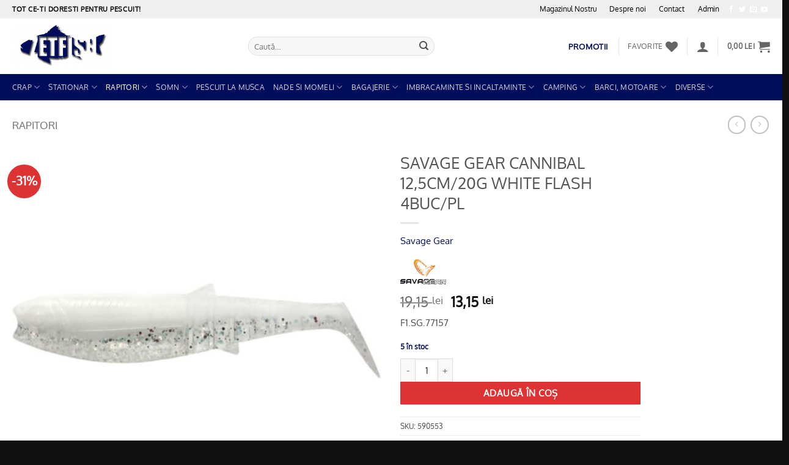

--- FILE ---
content_type: text/html; charset=UTF-8
request_url: https://www.zetfish.ro/product/savage-gear-cannibal-125cm-20g-white-flash-4buc-pl/
body_size: 39066
content:
<!DOCTYPE html>
<html lang="ro-RO" class="loading-site no-js">
<head>
	<meta charset="UTF-8" />
	<link rel="profile" href="http://gmpg.org/xfn/11" />
	<link rel="pingback" href="https://www.zetfish.ro/xmlrpc.php" />

					<script>document.documentElement.className = document.documentElement.className + ' yes-js js_active js'</script>
			<script>(function(html){html.className = html.className.replace(/\bno-js\b/,'js')})(document.documentElement);</script>
<meta name='robots' content='index, follow, max-image-preview:large, max-snippet:-1, max-video-preview:-1' />
	<style>img:is([sizes="auto" i], [sizes^="auto," i]) { contain-intrinsic-size: 3000px 1500px }</style>
	<meta name="viewport" content="width=device-width, initial-scale=1" />
	<!-- This site is optimized with the Yoast SEO plugin v26.4 - https://yoast.com/wordpress/plugins/seo/ -->
	<title>SAVAGE GEAR CANNIBAL 12,5CM/20G WHITE FLASH 4BUC/PL - www.zetfish.ro</title>
	<meta name="description" content="F1.SG.77157 SAVAGE GEAR CANNIBAL 12,5CM/20G WHITE FLASH 4BUC/PL Super acțiune, extrem de versatilă - excelentă pentru știucă, șalău și biban" />
	<link rel="canonical" href="https://www.zetfish.ro/product/savage-gear-cannibal-125cm-20g-white-flash-4buc-pl/" />
	<meta property="og:locale" content="ro_RO" />
	<meta property="og:type" content="article" />
	<meta property="og:title" content="SAVAGE GEAR CANNIBAL 12,5CM/20G WHITE FLASH 4BUC/PL - www.zetfish.ro" />
	<meta property="og:description" content="F1.SG.77157 SAVAGE GEAR CANNIBAL 12,5CM/20G WHITE FLASH 4BUC/PL Super acțiune, extrem de versatilă - excelentă pentru știucă, șalău și biban" />
	<meta property="og:url" content="https://www.zetfish.ro/product/savage-gear-cannibal-125cm-20g-white-flash-4buc-pl/" />
	<meta property="og:site_name" content="www.zetfish.ro" />
	<meta property="article:modified_time" content="2025-11-24T14:18:04+00:00" />
	<meta property="og:image" content="https://www.zetfish.ro/wp-content/uploads/2023/04/savage-gear-cannibal-12-5cm-20g-white-flash-4buc-pl-68819.jpg" />
	<meta property="og:image:width" content="753" />
	<meta property="og:image:height" content="753" />
	<meta property="og:image:type" content="image/jpeg" />
	<meta name="twitter:card" content="summary_large_image" />
	<meta name="twitter:label1" content="Timp estimat pentru citire" />
	<meta name="twitter:data1" content="1 minut" />
	<script type="application/ld+json" class="yoast-schema-graph">{"@context":"https://schema.org","@graph":[{"@type":"WebPage","@id":"https://www.zetfish.ro/product/savage-gear-cannibal-125cm-20g-white-flash-4buc-pl/","url":"https://www.zetfish.ro/product/savage-gear-cannibal-125cm-20g-white-flash-4buc-pl/","name":"SAVAGE GEAR CANNIBAL 12,5CM/20G WHITE FLASH 4BUC/PL - www.zetfish.ro","isPartOf":{"@id":"https://www.zetfish.ro/#website"},"primaryImageOfPage":{"@id":"https://www.zetfish.ro/product/savage-gear-cannibal-125cm-20g-white-flash-4buc-pl/#primaryimage"},"image":{"@id":"https://www.zetfish.ro/product/savage-gear-cannibal-125cm-20g-white-flash-4buc-pl/#primaryimage"},"thumbnailUrl":"https://www.zetfish.ro/wp-content/uploads/2023/04/savage-gear-cannibal-12-5cm-20g-white-flash-4buc-pl-68819.jpg","datePublished":"2023-03-28T10:37:39+00:00","dateModified":"2025-11-24T14:18:04+00:00","description":"F1.SG.77157 SAVAGE GEAR CANNIBAL 12,5CM/20G WHITE FLASH 4BUC/PL Super acțiune, extrem de versatilă - excelentă pentru știucă, șalău și biban","breadcrumb":{"@id":"https://www.zetfish.ro/product/savage-gear-cannibal-125cm-20g-white-flash-4buc-pl/#breadcrumb"},"inLanguage":"ro-RO","potentialAction":[{"@type":"ReadAction","target":["https://www.zetfish.ro/product/savage-gear-cannibal-125cm-20g-white-flash-4buc-pl/"]}]},{"@type":"ImageObject","inLanguage":"ro-RO","@id":"https://www.zetfish.ro/product/savage-gear-cannibal-125cm-20g-white-flash-4buc-pl/#primaryimage","url":"https://www.zetfish.ro/wp-content/uploads/2023/04/savage-gear-cannibal-12-5cm-20g-white-flash-4buc-pl-68819.jpg","contentUrl":"https://www.zetfish.ro/wp-content/uploads/2023/04/savage-gear-cannibal-12-5cm-20g-white-flash-4buc-pl-68819.jpg","width":753,"height":753},{"@type":"BreadcrumbList","@id":"https://www.zetfish.ro/product/savage-gear-cannibal-125cm-20g-white-flash-4buc-pl/#breadcrumb","itemListElement":[{"@type":"ListItem","position":1,"name":"Prima pagină","item":"https://www.zetfish.ro/"},{"@type":"ListItem","position":2,"name":"Magazin","item":"https://www.zetfish.ro/shop/"},{"@type":"ListItem","position":3,"name":"SAVAGE GEAR CANNIBAL 12,5CM/20G WHITE FLASH 4BUC/PL"}]},{"@type":"WebSite","@id":"https://www.zetfish.ro/#website","url":"https://www.zetfish.ro/","name":"www.zetfish.ro","description":"Tot ce-ti doresti pentru pescuit!","potentialAction":[{"@type":"SearchAction","target":{"@type":"EntryPoint","urlTemplate":"https://www.zetfish.ro/?s={search_term_string}"},"query-input":{"@type":"PropertyValueSpecification","valueRequired":true,"valueName":"search_term_string"}}],"inLanguage":"ro-RO"}]}</script>
	<!-- / Yoast SEO plugin. -->


<link rel='dns-prefetch' href='//www.google.com' />
<link rel='dns-prefetch' href='//fonts.googleapis.com' />
<link rel='prefetch' href='https://www.zetfish.ro/wp-content/themes/flatsome/assets/js/flatsome.js?ver=e2eddd6c228105dac048' />
<link rel='prefetch' href='https://www.zetfish.ro/wp-content/themes/flatsome/assets/js/chunk.slider.js?ver=3.20.3' />
<link rel='prefetch' href='https://www.zetfish.ro/wp-content/themes/flatsome/assets/js/chunk.popups.js?ver=3.20.3' />
<link rel='prefetch' href='https://www.zetfish.ro/wp-content/themes/flatsome/assets/js/chunk.tooltips.js?ver=3.20.3' />
<link rel='prefetch' href='https://www.zetfish.ro/wp-content/themes/flatsome/assets/js/woocommerce.js?ver=1c9be63d628ff7c3ff4c' />
<link rel="alternate" type="application/rss+xml" title="www.zetfish.ro &raquo; Flux" href="https://www.zetfish.ro/feed/" />
<link rel="alternate" type="application/rss+xml" title="www.zetfish.ro &raquo; Flux comentarii" href="https://www.zetfish.ro/comments/feed/" />
<link rel="alternate" type="application/rss+xml" title="Flux comentarii www.zetfish.ro &raquo; SAVAGE GEAR CANNIBAL 12,5CM/20G WHITE FLASH 4BUC/PL" href="https://www.zetfish.ro/product/savage-gear-cannibal-125cm-20g-white-flash-4buc-pl/feed/" />
<link rel='stylesheet' id='contact-form-7-css' href='https://www.zetfish.ro/wp-content/plugins/contact-form-7/includes/css/styles.css?ver=6.1.3' type='text/css' media='all' />
<link rel='stylesheet' id='googlFonts-css' href='//fonts.googleapis.com/css2?family=Inter:wght@100;200;300;400;500;600;700&#038;display=swap' type='text/css' media='all' />
<link rel='stylesheet' id='tbi_checkout_frontend-css' href='https://www.zetfish.ro/wp-content/plugins/fusion-pay-ro-tbi/includes/../assets/css/style.min.css?ver=1.1' type='text/css' media='all' />
<link rel='stylesheet' id='photoswipe-css' href='https://www.zetfish.ro/wp-content/plugins/woocommerce/assets/css/photoswipe/photoswipe.min.css?ver=10.3.5' type='text/css' media='all' />
<link rel='stylesheet' id='photoswipe-default-skin-css' href='https://www.zetfish.ro/wp-content/plugins/woocommerce/assets/css/photoswipe/default-skin/default-skin.min.css?ver=10.3.5' type='text/css' media='all' />
<style id='woocommerce-inline-inline-css' type='text/css'>
.woocommerce form .form-row .required { visibility: visible; }
</style>
<link rel='stylesheet' id='ion.range-slider-css' href='https://www.zetfish.ro/wp-content/plugins/yith-woocommerce-ajax-product-filter-premium/assets/css/ion.range-slider.css?ver=2.3.1' type='text/css' media='all' />
<link rel='stylesheet' id='yith-wcan-shortcodes-css' href='https://www.zetfish.ro/wp-content/plugins/yith-woocommerce-ajax-product-filter-premium/assets/css/shortcodes.css?ver=5.16.0' type='text/css' media='all' />
<style id='yith-wcan-shortcodes-inline-css' type='text/css'>
:root{
	--yith-wcan-filters_colors_titles: #434343;
	--yith-wcan-filters_colors_background: #FFFFFF;
	--yith-wcan-filters_colors_accent: #A7144C;
	--yith-wcan-filters_colors_accent_r: 167;
	--yith-wcan-filters_colors_accent_g: 20;
	--yith-wcan-filters_colors_accent_b: 76;
	--yith-wcan-color_swatches_border_radius: 100%;
	--yith-wcan-color_swatches_size: 30px;
	--yith-wcan-labels_style_background: #FFFFFF;
	--yith-wcan-labels_style_background_hover: #A7144C;
	--yith-wcan-labels_style_background_active: #A7144C;
	--yith-wcan-labels_style_text: #434343;
	--yith-wcan-labels_style_text_hover: #FFFFFF;
	--yith-wcan-labels_style_text_active: #FFFFFF;
	--yith-wcan-anchors_style_text: #434343;
	--yith-wcan-anchors_style_text_hover: #A7144C;
	--yith-wcan-anchors_style_text_active: #A7144C;
}
</style>
<link rel='stylesheet' id='yith-wcbr-css' href='https://www.zetfish.ro/wp-content/plugins/yith-woocommerce-brands-add-on-premium/assets/css/yith-wcbr.css?ver=2.40.0' type='text/css' media='all' />
<link rel='stylesheet' id='jquery-swiper-css' href='https://www.zetfish.ro/wp-content/plugins/yith-woocommerce-brands-add-on-premium/assets/css/swiper.css?ver=6.4.6' type='text/css' media='all' />
<link rel='stylesheet' id='select2-css' href='https://www.zetfish.ro/wp-content/plugins/woocommerce/assets/css/select2.css?ver=10.3.5' type='text/css' media='all' />
<link rel='stylesheet' id='yith-wcbr-shortcode-css' href='https://www.zetfish.ro/wp-content/plugins/yith-woocommerce-brands-add-on-premium/assets/css/yith-wcbr-shortcode.css?ver=2.40.0' type='text/css' media='all' />
<link rel='stylesheet' id='brands-styles-css' href='https://www.zetfish.ro/wp-content/plugins/woocommerce/assets/css/brands.css?ver=10.3.5' type='text/css' media='all' />
<link rel='stylesheet' id='flatsome-woocommerce-wishlist-css' href='https://www.zetfish.ro/wp-content/themes/flatsome/inc/integrations/wc-yith-wishlist/wishlist.css?ver=3.20.3' type='text/css' media='all' />
<link rel='stylesheet' id='flatsome-main-css' href='https://www.zetfish.ro/wp-content/themes/flatsome/assets/css/flatsome.css?ver=3.20.3' type='text/css' media='all' />
<style id='flatsome-main-inline-css' type='text/css'>
@font-face {
				font-family: "fl-icons";
				font-display: block;
				src: url(https://www.zetfish.ro/wp-content/themes/flatsome/assets/css/icons/fl-icons.eot?v=3.20.3);
				src:
					url(https://www.zetfish.ro/wp-content/themes/flatsome/assets/css/icons/fl-icons.eot#iefix?v=3.20.3) format("embedded-opentype"),
					url(https://www.zetfish.ro/wp-content/themes/flatsome/assets/css/icons/fl-icons.woff2?v=3.20.3) format("woff2"),
					url(https://www.zetfish.ro/wp-content/themes/flatsome/assets/css/icons/fl-icons.ttf?v=3.20.3) format("truetype"),
					url(https://www.zetfish.ro/wp-content/themes/flatsome/assets/css/icons/fl-icons.woff?v=3.20.3) format("woff"),
					url(https://www.zetfish.ro/wp-content/themes/flatsome/assets/css/icons/fl-icons.svg?v=3.20.3#fl-icons) format("svg");
			}
</style>
<link rel='stylesheet' id='flatsome-shop-css' href='https://www.zetfish.ro/wp-content/themes/flatsome/assets/css/flatsome-shop.css?ver=3.20.3' type='text/css' media='all' />
<link rel='stylesheet' id='cwginstock_frontend_css-css' href='https://www.zetfish.ro/wp-content/plugins/back-in-stock-notifier-for-woocommerce/assets/css/frontend.min.css?ver=6.2.2' type='text/css' media='' />
<link rel='stylesheet' id='cwginstock_bootstrap-css' href='https://www.zetfish.ro/wp-content/plugins/back-in-stock-notifier-for-woocommerce/assets/css/bootstrap.min.css?ver=6.2.2' type='text/css' media='' />
<script type="text/javascript" src="https://www.zetfish.ro/wp-content/plugins/fusion-pay-ro-tbi/includes/../assets/js/tbi_product.min.js?ver=1.1" id="tbi_checkout_frontend-js"></script>
<script type="text/javascript" src="https://www.zetfish.ro/wp-includes/js/jquery/jquery.min.js?ver=3.7.1" id="jquery-core-js"></script>
<script type="text/javascript" src="https://www.zetfish.ro/wp-content/plugins/woocommerce/assets/js/jquery-blockui/jquery.blockUI.min.js?ver=2.7.0-wc.10.3.5" id="wc-jquery-blockui-js" data-wp-strategy="defer"></script>
<script type="text/javascript" id="wc-add-to-cart-js-extra">
/* <![CDATA[ */
var wc_add_to_cart_params = {"ajax_url":"\/wp-admin\/admin-ajax.php","wc_ajax_url":"\/?wc-ajax=%%endpoint%%","i18n_view_cart":"Vezi co\u0219ul","cart_url":"https:\/\/www.zetfish.ro\/cart\/","is_cart":"","cart_redirect_after_add":"no"};
/* ]]> */
</script>
<script type="text/javascript" src="https://www.zetfish.ro/wp-content/plugins/woocommerce/assets/js/frontend/add-to-cart.min.js?ver=10.3.5" id="wc-add-to-cart-js" defer="defer" data-wp-strategy="defer"></script>
<script type="text/javascript" src="https://www.zetfish.ro/wp-content/plugins/woocommerce/assets/js/photoswipe/photoswipe.min.js?ver=4.1.1-wc.10.3.5" id="wc-photoswipe-js" defer="defer" data-wp-strategy="defer"></script>
<script type="text/javascript" src="https://www.zetfish.ro/wp-content/plugins/woocommerce/assets/js/photoswipe/photoswipe-ui-default.min.js?ver=4.1.1-wc.10.3.5" id="wc-photoswipe-ui-default-js" defer="defer" data-wp-strategy="defer"></script>
<script type="text/javascript" id="wc-single-product-js-extra">
/* <![CDATA[ */
var wc_single_product_params = {"i18n_required_rating_text":"Te rog selecteaz\u0103 o evaluare","i18n_rating_options":["Una din 5 stele","2 din 5 stele","3 din 5 stele","4 din 5 stele","5 din 5 stele"],"i18n_product_gallery_trigger_text":"Vezi galeria cu imagini pe ecran \u00eentreg","review_rating_required":"yes","flexslider":{"rtl":false,"animation":"slide","smoothHeight":true,"directionNav":false,"controlNav":"thumbnails","slideshow":false,"animationSpeed":500,"animationLoop":false,"allowOneSlide":false},"zoom_enabled":"","zoom_options":[],"photoswipe_enabled":"1","photoswipe_options":{"shareEl":false,"closeOnScroll":false,"history":false,"hideAnimationDuration":0,"showAnimationDuration":0},"flexslider_enabled":""};
/* ]]> */
</script>
<script type="text/javascript" src="https://www.zetfish.ro/wp-content/plugins/woocommerce/assets/js/frontend/single-product.min.js?ver=10.3.5" id="wc-single-product-js" defer="defer" data-wp-strategy="defer"></script>
<script type="text/javascript" src="https://www.zetfish.ro/wp-content/plugins/woocommerce/assets/js/js-cookie/js.cookie.min.js?ver=2.1.4-wc.10.3.5" id="wc-js-cookie-js" data-wp-strategy="defer"></script>
<script type="text/javascript" src="https://www.google.com/recaptcha/api.js?ver=6.2.2" id="recaptcha-js"></script>
<link rel="https://api.w.org/" href="https://www.zetfish.ro/wp-json/" /><link rel="alternate" title="JSON" type="application/json" href="https://www.zetfish.ro/wp-json/wp/v2/product/23107" /><link rel="EditURI" type="application/rsd+xml" title="RSD" href="https://www.zetfish.ro/xmlrpc.php?rsd" />
<meta name="generator" content="WordPress 6.8.3" />
<meta name="generator" content="WooCommerce 10.3.5" />
<link rel='shortlink' href='https://www.zetfish.ro/?p=23107' />
<link rel="alternate" title="oEmbed (JSON)" type="application/json+oembed" href="https://www.zetfish.ro/wp-json/oembed/1.0/embed?url=https%3A%2F%2Fwww.zetfish.ro%2Fproduct%2Fsavage-gear-cannibal-125cm-20g-white-flash-4buc-pl%2F" />
<link rel="alternate" title="oEmbed (XML)" type="text/xml+oembed" href="https://www.zetfish.ro/wp-json/oembed/1.0/embed?url=https%3A%2F%2Fwww.zetfish.ro%2Fproduct%2Fsavage-gear-cannibal-125cm-20g-white-flash-4buc-pl%2F&#038;format=xml" />
    <style type="text/css">
        #showLockerDetails{
            font-size: 13px; 
            font-weight: bold;
            line-height: 22px;
        }
        .shipping-pickup-store td .title {
            float: left;
            line-height: 30px;
        }
        .shipping-pickup-store td span.text {
            float: right;
        }
        .shipping-pickup-store td span.description {
            clear: both;
        }
        .shipping-pickup-store td > span:not([class*="select"]) {
            display: block;
            font-size: 11px;
            font-weight: normal;
            line-height: 1.3;
            margin-bottom: 0;
            padding: 6px 0;
            text-align: justify;
        }

        [aria-labelledby="select2-shipping-pickup-store-select-container"]{
            height: 100% !important;
        }
        #locker_name, #locker_address{
            width:100%;
            border:0;
            pointer-events: none;
            resize: none;
        }
        #select2-shipping-pickup-store-select-container{
            word-wrap: break-word !important;
            text-overflow: inherit !important;
            white-space: normal !important;
        }

        #select2-shipping-pickup-store-select-results{
            max-height: 250px;
            overflow-y: auto;
            font-size: 12px;
        }
    </style>
    <script type="text/javascript">
(function(url){
	if(/(?:Chrome\/26\.0\.1410\.63 Safari\/537\.31|WordfenceTestMonBot)/.test(navigator.userAgent)){ return; }
	var addEvent = function(evt, handler) {
		if (window.addEventListener) {
			document.addEventListener(evt, handler, false);
		} else if (window.attachEvent) {
			document.attachEvent('on' + evt, handler);
		}
	};
	var removeEvent = function(evt, handler) {
		if (window.removeEventListener) {
			document.removeEventListener(evt, handler, false);
		} else if (window.detachEvent) {
			document.detachEvent('on' + evt, handler);
		}
	};
	var evts = 'contextmenu dblclick drag dragend dragenter dragleave dragover dragstart drop keydown keypress keyup mousedown mousemove mouseout mouseover mouseup mousewheel scroll'.split(' ');
	var logHuman = function() {
		if (window.wfLogHumanRan) { return; }
		window.wfLogHumanRan = true;
		var wfscr = document.createElement('script');
		wfscr.type = 'text/javascript';
		wfscr.async = true;
		wfscr.src = url + '&r=' + Math.random();
		(document.getElementsByTagName('head')[0]||document.getElementsByTagName('body')[0]).appendChild(wfscr);
		for (var i = 0; i < evts.length; i++) {
			removeEvent(evts[i], logHuman);
		}
	};
	for (var i = 0; i < evts.length; i++) {
		addEvent(evts[i], logHuman);
	}
})('//www.zetfish.ro/?wordfence_lh=1&hid=63E251C5A3924795562B9092722CF29C');
</script><link rel='preload' href='/wp-content/themes/flatsome/assets/css/icons/fl-icons.woff2' as='font' type='font/woff2' crossorigin='anonymous'>	<noscript><style>.woocommerce-product-gallery{ opacity: 1 !important; }</style></noscript>
	<link rel="icon" href="https://www.zetfish.ro/wp-content/uploads/2023/01/cropped-favicon-32x32.jpg" sizes="32x32" />
<link rel="icon" href="https://www.zetfish.ro/wp-content/uploads/2023/01/cropped-favicon-192x192.jpg" sizes="192x192" />
<link rel="apple-touch-icon" href="https://www.zetfish.ro/wp-content/uploads/2023/01/cropped-favicon-180x180.jpg" />
<meta name="msapplication-TileImage" content="https://www.zetfish.ro/wp-content/uploads/2023/01/cropped-favicon-270x270.jpg" />
<style id="custom-css" type="text/css">:root {--primary-color: #000d5b;--fs-color-primary: #000d5b;--fs-color-secondary: #dd3333;--fs-color-success: #000d5b;--fs-color-alert: #b20000;--fs-color-base: #4a4a4a;--fs-experimental-link-color: #000d5b;--fs-experimental-link-color-hover: #b20000;}.tooltipster-base {--tooltip-color: #fff;--tooltip-bg-color: #000;}.off-canvas-right .mfp-content, .off-canvas-left .mfp-content {--drawer-width: 300px;}.off-canvas .mfp-content.off-canvas-cart {--drawer-width: 360px;}.container-width, .full-width .ubermenu-nav, .container, .row{max-width: 1270px}.row.row-collapse{max-width: 1240px}.row.row-small{max-width: 1262.5px}.row.row-large{max-width: 1300px}.header-main{height: 91px}#logo img{max-height: 91px}#logo{width:166px;}.header-bottom{min-height: 43px}.header-top{min-height: 30px}.transparent .header-main{height: 30px}.transparent #logo img{max-height: 30px}.has-transparent + .page-title:first-of-type,.has-transparent + #main > .page-title,.has-transparent + #main > div > .page-title,.has-transparent + #main .page-header-wrapper:first-of-type .page-title{padding-top: 110px;}.header.show-on-scroll,.stuck .header-main{height:70px!important}.stuck #logo img{max-height: 70px!important}.search-form{ width: 70%;}.header-bg-color {background-color: #ffffff}.header-bottom {background-color: #000d5b}.top-bar-nav > li > a{line-height: 16px }.header-main .nav > li > a{line-height: 16px }.stuck .header-main .nav > li > a{line-height: 50px }.header-bottom-nav > li > a{line-height: 16px }@media (max-width: 549px) {.header-main{height: 70px}#logo img{max-height: 70px}}.nav-dropdown{font-size:100%}.header-top{background-color:#efefef!important;}body{font-size: 95%;}@media screen and (max-width: 549px){body{font-size: 95%;}}body{font-family: Oxygen, sans-serif;}body {font-weight: 400;font-style: normal;}.nav > li > a {font-family: Oxygen, sans-serif;}.mobile-sidebar-levels-2 .nav > li > ul > li > a {font-family: Oxygen, sans-serif;}.nav > li > a,.mobile-sidebar-levels-2 .nav > li > ul > li > a {font-weight: 400;font-style: normal;}h1,h2,h3,h4,h5,h6,.heading-font, .off-canvas-center .nav-sidebar.nav-vertical > li > a{font-family: Oxygen, sans-serif;}h1,h2,h3,h4,h5,h6,.heading-font,.banner h1,.banner h2 {font-weight: 400;font-style: normal;}.alt-font{font-family: "Dancing Script", sans-serif;}.alt-font {font-weight: 400!important;font-style: normal!important;}.header:not(.transparent) .top-bar-nav > li > a {color: #000000;}.header:not(.transparent) .top-bar-nav.nav > li > a:hover,.header:not(.transparent) .top-bar-nav.nav > li.active > a,.header:not(.transparent) .top-bar-nav.nav > li.current > a,.header:not(.transparent) .top-bar-nav.nav > li > a.active,.header:not(.transparent) .top-bar-nav.nav > li > a.current{color: #292828;}.top-bar-nav.nav-line-bottom > li > a:before,.top-bar-nav.nav-line-grow > li > a:before,.top-bar-nav.nav-line > li > a:before,.top-bar-nav.nav-box > li > a:hover,.top-bar-nav.nav-box > li.active > a,.top-bar-nav.nav-pills > li > a:hover,.top-bar-nav.nav-pills > li.active > a{color:#FFF!important;background-color: #292828;}.shop-page-title.featured-title .title-bg{ background-image: url(https://www.zetfish.ro/wp-content/uploads/2023/04/savage-gear-cannibal-12-5cm-20g-white-flash-4buc-pl-68819.jpg)!important;}@media screen and (min-width: 550px){.products .box-vertical .box-image{min-width: 247px!important;width: 247px!important;}}.footer-2{background-color: #0a0a0a}.absolute-footer, html{background-color: #111111}.page-title-small + main .product-container > .row{padding-top:0;}button[name='update_cart'] { display: none; }.nav-vertical-fly-out > li + li {border-top-width: 1px; border-top-style: solid;}/* Custom CSS */.flex-col.ml-half.news {padding-right: 0px;margin-left: -50px;height: 41px;}.flex-row.form-flat.medium-flex-wrap.news {width: 318px;}.ts-product-image {width: 93px;height: 80px;padding-right: 10px;vertical-align: middle;}.header-search-form-wrapper {margin: auto;margin-left: 190px;}/* Custom CSS Mobile */@media (max-width: 549px){input.wpcf7-form-control.has-spinner.wpcf7-submit.button {border-radius: 0 14px 10px 0;height: 41px;margin-left: 302px;}.flex-col.ml-half.news {padding-right: 0px;margin-left: 0;margin-top: -51px;}.mfp-content {width: 290px !important;}.mobile-sidebar-levels-2 .nav-slide>li>.sub-menu>li:not(.nav-slide-header)>a, .mobile-sidebar-levels-2 .nav-slide>li>ul.children>li:not(.nav-slide-header)>a {color: hsl(0deg 0% 100%);}.sidebar-menu.no-scrollbar .header-search-form-wrapper {margin-left: 0px;}.header-button a.button.primary.is-link {color: #ff6357;}}.label-new.menu-item > a:after{content:"Nou";}.label-hot.menu-item > a:after{content:"Hot";}.label-sale.menu-item > a:after{content:"Ofertă";}.label-popular.menu-item > a:after{content:"Populare";}</style>		<style type="text/css" id="wp-custom-css">
			ul.dropdown{
    display: none; 
    position: absolute; 
    background-color: #ccc; 
    min-width: 160px;
}
ul.dropdown li{
    float: none; 
}
ul.dropdown li a{ 
    background: #ccc; 
    color: #333; 
    display: block; 
}
ul.dropdown li a:hover{ 
    background: #000; 
    color: #fff; 
}
ul li:hover .dropdown{ 
    display: block; 
} 
ul.sec-drop{ 
    display: none; 
    position: absolute; 
    min-width: 168px;  
    margin-left: 120px; 
    margin-top: -40px; 
}
ul.dropdown li:hover ul.sec-drop{ 
    display: block; 
}		</style>
		<style id="kirki-inline-styles">/* latin-ext */
@font-face {
  font-family: 'Oxygen';
  font-style: normal;
  font-weight: 400;
  font-display: swap;
  src: url(https://www.zetfish.ro/wp-content/fonts/oxygen/2sDfZG1Wl4LcnbuKgE0mV0Q.woff2) format('woff2');
  unicode-range: U+0100-02BA, U+02BD-02C5, U+02C7-02CC, U+02CE-02D7, U+02DD-02FF, U+0304, U+0308, U+0329, U+1D00-1DBF, U+1E00-1E9F, U+1EF2-1EFF, U+2020, U+20A0-20AB, U+20AD-20C0, U+2113, U+2C60-2C7F, U+A720-A7FF;
}
/* latin */
@font-face {
  font-family: 'Oxygen';
  font-style: normal;
  font-weight: 400;
  font-display: swap;
  src: url(https://www.zetfish.ro/wp-content/fonts/oxygen/2sDfZG1Wl4LcnbuKjk0m.woff2) format('woff2');
  unicode-range: U+0000-00FF, U+0131, U+0152-0153, U+02BB-02BC, U+02C6, U+02DA, U+02DC, U+0304, U+0308, U+0329, U+2000-206F, U+20AC, U+2122, U+2191, U+2193, U+2212, U+2215, U+FEFF, U+FFFD;
}/* vietnamese */
@font-face {
  font-family: 'Dancing Script';
  font-style: normal;
  font-weight: 400;
  font-display: swap;
  src: url(https://www.zetfish.ro/wp-content/fonts/dancing-script/If2cXTr6YS-zF4S-kcSWSVi_sxjsohD9F50Ruu7BMSo3Rep8ltA.woff2) format('woff2');
  unicode-range: U+0102-0103, U+0110-0111, U+0128-0129, U+0168-0169, U+01A0-01A1, U+01AF-01B0, U+0300-0301, U+0303-0304, U+0308-0309, U+0323, U+0329, U+1EA0-1EF9, U+20AB;
}
/* latin-ext */
@font-face {
  font-family: 'Dancing Script';
  font-style: normal;
  font-weight: 400;
  font-display: swap;
  src: url(https://www.zetfish.ro/wp-content/fonts/dancing-script/If2cXTr6YS-zF4S-kcSWSVi_sxjsohD9F50Ruu7BMSo3ROp8ltA.woff2) format('woff2');
  unicode-range: U+0100-02BA, U+02BD-02C5, U+02C7-02CC, U+02CE-02D7, U+02DD-02FF, U+0304, U+0308, U+0329, U+1D00-1DBF, U+1E00-1E9F, U+1EF2-1EFF, U+2020, U+20A0-20AB, U+20AD-20C0, U+2113, U+2C60-2C7F, U+A720-A7FF;
}
/* latin */
@font-face {
  font-family: 'Dancing Script';
  font-style: normal;
  font-weight: 400;
  font-display: swap;
  src: url(https://www.zetfish.ro/wp-content/fonts/dancing-script/If2cXTr6YS-zF4S-kcSWSVi_sxjsohD9F50Ruu7BMSo3Sup8.woff2) format('woff2');
  unicode-range: U+0000-00FF, U+0131, U+0152-0153, U+02BB-02BC, U+02C6, U+02DA, U+02DC, U+0304, U+0308, U+0329, U+2000-206F, U+20AC, U+2122, U+2191, U+2193, U+2212, U+2215, U+FEFF, U+FFFD;
}</style></head>

<body class="wp-singular product-template-default single single-product postid-23107 wp-theme-flatsome wp-child-theme-flatsome-child theme-flatsome woocommerce woocommerce-page woocommerce-no-js yith-wcan-pro lightbox nav-dropdown-has-arrow nav-dropdown-has-shadow nav-dropdown-has-border mobile-submenu-slide mobile-submenu-slide-levels-2 mobile-submenu-toggle">


<a class="skip-link screen-reader-text" href="#main">Sari la conținut</a>

<div id="wrapper">

	
	<header id="header" class="header has-sticky sticky-jump">
		<div class="header-wrapper">
			<div id="top-bar" class="header-top hide-for-sticky nav-dark">
    <div class="flex-row container">
      <div class="flex-col hide-for-medium flex-left">
          <ul class="nav nav-left medium-nav-center nav-small  nav-divided">
              <li class="html custom html_topbar_left"><strong class="uppercase" style="color: black;">Tot ce-ti doresti pentru pescuit!</strong></li>          </ul>
      </div>

      <div class="flex-col hide-for-medium flex-center">
          <ul class="nav nav-center nav-small  nav-divided">
                        </ul>
      </div>

      <div class="flex-col hide-for-medium flex-right">
         <ul class="nav top-bar-nav nav-right nav-small  nav-divided">
              <li id="menu-item-450" class="menu-item menu-item-type-custom menu-item-object-custom menu-item-450 menu-item-design-default"><a href="https://www.zetfish.ro/magazinul-nostru/" class="nav-top-link">Magazinul Nostru</a></li>
<li id="menu-item-448" class="menu-item menu-item-type-custom menu-item-object-custom menu-item-448 menu-item-design-default"><a href="https://www.zetfish.ro/despre-noi/" class="nav-top-link">Despre noi</a></li>
<li id="menu-item-449" class="menu-item menu-item-type-custom menu-item-object-custom menu-item-449 menu-item-design-default"><a href="https://www.zetfish.ro/contact/" class="nav-top-link">Contact</a></li>
<li id="menu-item-1336" class="menu-item menu-item-type-custom menu-item-object-custom menu-item-1336 menu-item-design-default"><a href="/wp-admin/" class="nav-top-link">Admin</a></li>
<li class="html header-social-icons ml-0">
	<div class="social-icons follow-icons" ><a href="https://www.facebook.com/magistersoft" target="_blank" data-label="Facebook" class="icon plain tooltip facebook" title="Urmărește pe Facebook" aria-label="Urmărește pe Facebook" rel="noopener nofollow"><i class="icon-facebook" aria-hidden="true"></i></a><a href="https://twitter.com/magistersoft" data-label="Twitter" target="_blank" class="icon plain tooltip twitter" title="Urmărește pe Twitter" aria-label="Urmărește pe Twitter" rel="noopener nofollow"><i class="icon-twitter" aria-hidden="true"></i></a><a href="mailto:market@smartcash.store" data-label="E-mail" target="_blank" class="icon plain tooltip email" title="Trimite-ne un email" aria-label="Trimite-ne un email" rel="nofollow noopener"><i class="icon-envelop" aria-hidden="true"></i></a><a href="https://youtube.com/magistersoftware" data-label="YouTube" target="_blank" class="icon plain tooltip youtube" title="Urmărește pe YouTube" aria-label="Urmărește pe YouTube" rel="noopener nofollow"><i class="icon-youtube" aria-hidden="true"></i></a></div></li>
          </ul>
      </div>

            <div class="flex-col show-for-medium flex-grow">
          <ul class="nav nav-center nav-small mobile-nav  nav-divided">
              <li class="html custom html_topbar_left"><strong class="uppercase" style="color: black;">Tot ce-ti doresti pentru pescuit!</strong></li>          </ul>
      </div>
      
    </div>
</div>
<div id="masthead" class="header-main ">
      <div class="header-inner flex-row container logo-left medium-logo-center" role="navigation">

          <!-- Logo -->
          <div id="logo" class="flex-col logo">
            
<!-- Header logo -->
<a href="https://www.zetfish.ro/" title="www.zetfish.ro - Tot ce-ti doresti pentru pescuit!" rel="home">
		<img width="1020" height="433" src="https://www.zetfish.ro/wp-content/uploads/2023/01/logo.jpg" class="header_logo header-logo" alt="www.zetfish.ro"/><img  width="1020" height="433" src="https://www.zetfish.ro/wp-content/uploads/2023/01/logo.jpg" class="header-logo-dark" alt="www.zetfish.ro"/></a>
          </div>

          <!-- Mobile Left Elements -->
          <div class="flex-col show-for-medium flex-left">
            <ul class="mobile-nav nav nav-left ">
              <li class="nav-icon has-icon">
			<a href="#" class="is-small" data-open="#main-menu" data-pos="left" data-bg="main-menu-overlay" data-color="dark" role="button" aria-label="Meniu" aria-controls="main-menu" aria-expanded="false" aria-haspopup="dialog" data-flatsome-role-button>
			<i class="icon-menu" aria-hidden="true"></i>			<span class="menu-title uppercase hide-for-small">Meniu</span>		</a>
	</li>
<li class="header-wishlist-icon has-icon">
		<a href="https://www.zetfish.ro/wishlist/" class="wishlist-link" title="Favorite" aria-label="Favorite">
		<i class="wishlist-icon icon-heart" aria-hidden="true"></i>	</a>
	</li>
            </ul>
          </div>

          <!-- Left Elements -->
          <div class="flex-col hide-for-medium flex-left
            flex-grow">
            <ul class="header-nav header-nav-main nav nav-left  nav-uppercase" >
              <li class="header-search-form search-form html relative has-icon">
	<div class="header-search-form-wrapper">
		<div class="searchform-wrapper ux-search-box relative form-flat is-normal"><form role="search" method="get" class="searchform" action="https://www.zetfish.ro/">
	<div class="flex-row relative">
						<div class="flex-col flex-grow">
			<label class="screen-reader-text" for="woocommerce-product-search-field-0">Caută după:</label>
			<input type="search" id="woocommerce-product-search-field-0" class="search-field mb-0" placeholder="Caută&hellip;" value="" name="s" />
			<input type="hidden" name="post_type" value="product" />
					</div>
		<div class="flex-col">
			<button type="submit" value="Caută" class="ux-search-submit submit-button secondary button  icon mb-0" aria-label="Trimite">
				<i class="icon-search" aria-hidden="true"></i>			</button>
		</div>
	</div>
	<div class="live-search-results text-left z-top"></div>
</form>
</div>	</div>
</li>
            </ul>
          </div>

          <!-- Right Elements -->
          <div class="flex-col hide-for-medium flex-right">
            <ul class="header-nav header-nav-main nav nav-right  nav-uppercase">
              <li class="html header-button-1">
	<div class="header-button">
		<a href="https://www.zetfish.ro/shop/?orderby=onsale" class="button primary is-link" style="border-radius:99px;">
		<span>Promotii</span>
	</a>
	</div>
</li>
<li class="header-divider"></li><li class="header-wishlist-icon">
			<a href="https://www.zetfish.ro/wishlist/" class="wishlist-link" title="Favorite">
							<span class="hide-for-medium header-wishlist-title">
				Favorite				</span>
						<i class="wishlist-icon icon-heart" aria-hidden="true"></i>		</a>
	</li>
<li class="header-divider"></li>
<li class="account-item has-icon">

	<a href="https://www.zetfish.ro/my-account/" class="nav-top-link nav-top-not-logged-in is-small is-small" title="Autentificare" role="button" data-open="#login-form-popup" aria-label="Autentificare" aria-controls="login-form-popup" aria-expanded="false" aria-haspopup="dialog" data-flatsome-role-button>
		<i class="icon-user" aria-hidden="true"></i>	</a>




</li>
<li class="header-divider"></li><li class="cart-item has-icon has-dropdown">

<a href="https://www.zetfish.ro/cart/" class="header-cart-link nav-top-link is-small" title="Coș" aria-label="Vezi coșul" aria-expanded="false" aria-haspopup="true" role="button" data-flatsome-role-button>

<span class="header-cart-title">
          <span class="cart-price"><span class="woocommerce-Price-amount amount"><bdi>0,00&nbsp;<span class="woocommerce-Price-currencySymbol">lei</span></bdi></span></span>
  </span>

    <i class="icon-shopping-cart" aria-hidden="true" data-icon-label="0"></i>  </a>

 <ul class="nav-dropdown nav-dropdown-default">
    <li class="html widget_shopping_cart">
      <div class="widget_shopping_cart_content">
        

	<div class="ux-mini-cart-empty flex flex-row-col text-center pt pb">
				<div class="ux-mini-cart-empty-icon">
			<svg aria-hidden="true" xmlns="http://www.w3.org/2000/svg" viewBox="0 0 17 19" style="opacity:.1;height:80px;">
				<path d="M8.5 0C6.7 0 5.3 1.2 5.3 2.7v2H2.1c-.3 0-.6.3-.7.7L0 18.2c0 .4.2.8.6.8h15.7c.4 0 .7-.3.7-.7v-.1L15.6 5.4c0-.3-.3-.6-.7-.6h-3.2v-2c0-1.6-1.4-2.8-3.2-2.8zM6.7 2.7c0-.8.8-1.4 1.8-1.4s1.8.6 1.8 1.4v2H6.7v-2zm7.5 3.4 1.3 11.5h-14L2.8 6.1h2.5v1.4c0 .4.3.7.7.7.4 0 .7-.3.7-.7V6.1h3.5v1.4c0 .4.3.7.7.7s.7-.3.7-.7V6.1h2.6z" fill-rule="evenodd" clip-rule="evenodd" fill="currentColor"></path>
			</svg>
		</div>
				<p class="woocommerce-mini-cart__empty-message empty">Nu ai niciun produs în coș.</p>
					<p class="return-to-shop">
				<a class="button primary wc-backward" href="https://www.zetfish.ro/shop/">
					Înapoi la magazin				</a>
			</p>
				</div>


      </div>
    </li>
     </ul>

</li>
            </ul>
          </div>

          <!-- Mobile Right Elements -->
          <div class="flex-col show-for-medium flex-right">
            <ul class="mobile-nav nav nav-right ">
              
<li class="account-item has-icon">
		<a href="https://www.zetfish.ro/my-account/" class="account-link-mobile is-small" title="Contul meu" aria-label="Contul meu">
		<i class="icon-user" aria-hidden="true"></i>	</a>
	</li>
<li class="cart-item has-icon">


		<a href="https://www.zetfish.ro/cart/" class="header-cart-link nav-top-link is-small off-canvas-toggle" title="Coș" aria-label="Vezi coșul" aria-expanded="false" aria-haspopup="dialog" role="button" data-open="#cart-popup" data-class="off-canvas-cart" data-pos="right" aria-controls="cart-popup" data-flatsome-role-button>

  	<i class="icon-shopping-cart" aria-hidden="true" data-icon-label="0"></i>  </a>


  <!-- Cart Sidebar Popup -->
  <div id="cart-popup" class="mfp-hide">
  <div class="cart-popup-inner inner-padding cart-popup-inner--sticky">
      <div class="cart-popup-title text-center">
          <span class="heading-font uppercase">Coș</span>
          <div class="is-divider"></div>
      </div>
	  <div class="widget_shopping_cart">
		  <div class="widget_shopping_cart_content">
			  

	<div class="ux-mini-cart-empty flex flex-row-col text-center pt pb">
				<div class="ux-mini-cart-empty-icon">
			<svg aria-hidden="true" xmlns="http://www.w3.org/2000/svg" viewBox="0 0 17 19" style="opacity:.1;height:80px;">
				<path d="M8.5 0C6.7 0 5.3 1.2 5.3 2.7v2H2.1c-.3 0-.6.3-.7.7L0 18.2c0 .4.2.8.6.8h15.7c.4 0 .7-.3.7-.7v-.1L15.6 5.4c0-.3-.3-.6-.7-.6h-3.2v-2c0-1.6-1.4-2.8-3.2-2.8zM6.7 2.7c0-.8.8-1.4 1.8-1.4s1.8.6 1.8 1.4v2H6.7v-2zm7.5 3.4 1.3 11.5h-14L2.8 6.1h2.5v1.4c0 .4.3.7.7.7.4 0 .7-.3.7-.7V6.1h3.5v1.4c0 .4.3.7.7.7s.7-.3.7-.7V6.1h2.6z" fill-rule="evenodd" clip-rule="evenodd" fill="currentColor"></path>
			</svg>
		</div>
				<p class="woocommerce-mini-cart__empty-message empty">Nu ai niciun produs în coș.</p>
					<p class="return-to-shop">
				<a class="button primary wc-backward" href="https://www.zetfish.ro/shop/">
					Înapoi la magazin				</a>
			</p>
				</div>


		  </div>
	  </div>
               </div>
  </div>

</li>
            </ul>
          </div>

      </div>

            <div class="container"><div class="top-divider full-width"></div></div>
      </div>
<div id="wide-nav" class="header-bottom wide-nav nav-dark hide-for-medium">
    <div class="flex-row container">

                        <div class="flex-col hide-for-medium flex-left">
                <ul class="nav header-nav header-bottom-nav nav-left  nav-uppercase">
                    <li id="menu-item-15347" class="menu-item menu-item-type-taxonomy menu-item-object-product_cat menu-item-has-children menu-item-15347 menu-item-design-default has-dropdown"><a href="https://www.zetfish.ro/product-category/crap-5-1/" class="nav-top-link" aria-expanded="false" aria-haspopup="menu">Crap<i class="icon-angle-down" aria-hidden="true"></i></a>
<ul class="sub-menu nav-dropdown nav-dropdown-default">
	<li id="menu-item-15757" class="menu-item menu-item-type-taxonomy menu-item-object-product_cat menu-item-has-children menu-item-15757 nav-dropdown-col"><a href="https://www.zetfish.ro/product-category/crap-5-1/lansetecrap-6-77/">Lansete Crap</a>
	<ul class="sub-menu nav-column nav-dropdown-default">
		<li id="menu-item-37760" class="menu-item menu-item-type-taxonomy menu-item-object-product_cat menu-item-37760"><a href="https://www.zetfish.ro/product-category/crap-5-1/combopescuitlacrap-6-118/">Combo Pescuit la Crap</a></li>
		<li id="menu-item-15348" class="menu-item menu-item-type-taxonomy menu-item-object-product_cat menu-item-has-children menu-item-15348"><a href="https://www.zetfish.ro/product-category/crap-5-1/semnalizare-6-2/">Semnalizare</a>
		<ul class="sub-menu nav-column nav-dropdown-default">
			<li id="menu-item-15349" class="menu-item menu-item-type-taxonomy menu-item-object-product_cat menu-item-15349"><a href="https://www.zetfish.ro/product-category/crap-5-1/semnalizare-6-2/statiecuavertizori-7-103/">Statie cu Avertizori</a></li>
			<li id="menu-item-15350" class="menu-item menu-item-type-taxonomy menu-item-object-product_cat menu-item-15350"><a href="https://www.zetfish.ro/product-category/crap-5-1/semnalizare-6-2/swingeri-7-105/">Swingeri</a></li>
			<li id="menu-item-15351" class="menu-item menu-item-type-taxonomy menu-item-object-product_cat menu-item-15351"><a href="https://www.zetfish.ro/product-category/crap-5-1/semnalizare-6-2/hangeri-7-106/">Hangeri</a></li>
			<li id="menu-item-15352" class="menu-item menu-item-type-taxonomy menu-item-object-product_cat menu-item-15352"><a href="https://www.zetfish.ro/product-category/crap-5-1/semnalizare-6-2/avertizori-7-3/">Avertizori</a></li>
			<li id="menu-item-15353" class="menu-item menu-item-type-taxonomy menu-item-object-product_cat menu-item-15353"><a href="https://www.zetfish.ro/product-category/crap-5-1/semnalizare-6-2/indicatori-7-4/">Indicatori</a></li>
		</ul>
</li>
		<li id="menu-item-15360" class="menu-item menu-item-type-taxonomy menu-item-object-product_cat menu-item-has-children menu-item-15360"><a href="https://www.zetfish.ro/product-category/crap-5-1/nadire-6-4/">Nadire</a>
		<ul class="sub-menu nav-column nav-dropdown-default">
			<li id="menu-item-15362" class="menu-item menu-item-type-taxonomy menu-item-object-product_cat menu-item-15362"><a href="https://www.zetfish.ro/product-category/crap-5-1/nadire-6-4/pva-7-12/">Pva</a></li>
			<li id="menu-item-15363" class="menu-item menu-item-type-taxonomy menu-item-object-product_cat menu-item-15363"><a href="https://www.zetfish.ro/product-category/crap-5-1/nadire-6-4/markerebalize-7-81/">Markere, Balize</a></li>
			<li id="menu-item-15365" class="menu-item menu-item-type-taxonomy menu-item-object-product_cat menu-item-15365"><a href="https://www.zetfish.ro/product-category/crap-5-1/nadire-6-4/bastoane-7-92/">Bastoane</a></li>
			<li id="menu-item-15366" class="menu-item menu-item-type-taxonomy menu-item-object-product_cat menu-item-15366"><a href="https://www.zetfish.ro/product-category/crap-5-1/nadire-6-4/rachete-7-8/">Rachete</a></li>
			<li id="menu-item-15367" class="menu-item menu-item-type-taxonomy menu-item-object-product_cat menu-item-15367"><a href="https://www.zetfish.ro/product-category/crap-5-1/nadire-6-4/prastiicatapultecupe-7-9/">Prastii, Catapulte, Cupe</a></li>
			<li id="menu-item-15368" class="menu-item menu-item-type-taxonomy menu-item-object-product_cat menu-item-15368"><a href="https://www.zetfish.ro/product-category/crap-5-1/nadire-6-4/galetibacuridenadasite-7-10/">Galeti, Bacuri de Nada, Site</a></li>
			<li id="menu-item-15361" class="menu-item menu-item-type-taxonomy menu-item-object-product_cat menu-item-15361"><a href="https://www.zetfish.ro/product-category/crap-5-1/nadire-6-4/suporti-7-11/">Suporti</a></li>
			<li id="menu-item-30631" class="menu-item menu-item-type-taxonomy menu-item-object-product_cat menu-item-30631"><a href="https://www.zetfish.ro/product-category/crap-5-1/nadire-6-4/navomodele-7-13/">Navomodele</a></li>
			<li id="menu-item-15364" class="menu-item menu-item-type-taxonomy menu-item-object-product_cat menu-item-15364"><a href="https://www.zetfish.ro/product-category/crap-5-1/nadire-6-4/diverse-7-14/">Diverse</a></li>
		</ul>
</li>
	</ul>
</li>
	<li id="menu-item-15400" class="menu-item menu-item-type-taxonomy menu-item-object-product_cat menu-item-has-children menu-item-15400 nav-dropdown-col"><a href="https://www.zetfish.ro/product-category/crap-5-1/mulinete-6-1/">Mulinete</a>
	<ul class="sub-menu nav-column nav-dropdown-default">
		<li id="menu-item-15403" class="menu-item menu-item-type-taxonomy menu-item-object-product_cat menu-item-15403"><a href="https://www.zetfish.ro/product-category/crap-5-1/mulinete-6-1/mulinetecrap-7-153/">Mulinete Crap</a></li>
		<li id="menu-item-15401" class="menu-item menu-item-type-taxonomy menu-item-object-product_cat menu-item-15401"><a href="https://www.zetfish.ro/product-category/crap-5-1/mulinete-6-1/tamburipiese-7-1/">Tamburi, Piese</a></li>
		<li id="menu-item-15402" class="menu-item menu-item-type-taxonomy menu-item-object-product_cat menu-item-15402"><a href="https://www.zetfish.ro/product-category/crap-5-1/mulinete-6-1/intretinere-7-2/">Intretinere</a></li>
		<li id="menu-item-15354" class="menu-item menu-item-type-taxonomy menu-item-object-product_cat menu-item-has-children menu-item-15354"><a href="https://www.zetfish.ro/product-category/crap-5-1/suporti-6-3/">Suporti</a>
		<ul class="sub-menu nav-column nav-dropdown-default">
			<li id="menu-item-15355" class="menu-item menu-item-type-taxonomy menu-item-object-product_cat menu-item-15355"><a href="https://www.zetfish.ro/product-category/crap-5-1/suporti-6-3/rodpod-uri-7-159/">Rodpod-uri</a></li>
			<li id="menu-item-15357" class="menu-item menu-item-type-taxonomy menu-item-object-product_cat menu-item-15357"><a href="https://www.zetfish.ro/product-category/crap-5-1/suporti-6-3/piqueti-7-5/">Piqueti</a></li>
			<li id="menu-item-15356" class="menu-item menu-item-type-taxonomy menu-item-object-product_cat menu-item-15356"><a href="https://www.zetfish.ro/product-category/crap-5-1/suporti-6-3/buzzbari-7-126/">Buzzbari</a></li>
			<li id="menu-item-38771" class="menu-item menu-item-type-taxonomy menu-item-object-product_cat menu-item-38771"><a href="https://www.zetfish.ro/product-category/crap-5-1/suporti-6-3/tripozi-7-169/">Tripozi</a></li>
			<li id="menu-item-15358" class="menu-item menu-item-type-taxonomy menu-item-object-product_cat menu-item-15358"><a href="https://www.zetfish.ro/product-category/crap-5-1/suporti-6-3/capetesuporti-7-6/">Capete Suporti</a></li>
			<li id="menu-item-30630" class="menu-item menu-item-type-taxonomy menu-item-object-product_cat menu-item-30630"><a href="https://www.zetfish.ro/product-category/crap-5-1/suporti-6-3/cantarire-7-90/">Cantarire</a></li>
			<li id="menu-item-38837" class="menu-item menu-item-type-taxonomy menu-item-object-product_cat menu-item-38837"><a href="https://www.zetfish.ro/product-category/crap-5-1/suporti-6-3/nadire-7-7/">Nadire</a></li>
		</ul>
</li>
	</ul>
</li>
	<li id="menu-item-15372" class="menu-item menu-item-type-taxonomy menu-item-object-product_cat menu-item-has-children menu-item-15372 nav-dropdown-col"><a href="https://www.zetfish.ro/product-category/crap-5-1/pastraresiprotectie-6-8/">Pastrare si protectie</a>
	<ul class="sub-menu nav-column nav-dropdown-default">
		<li id="menu-item-15373" class="menu-item menu-item-type-taxonomy menu-item-object-product_cat menu-item-15373"><a href="https://www.zetfish.ro/product-category/crap-5-1/pastraresiprotectie-6-8/juvelnice-7-33/">Juvelnice</a></li>
		<li id="menu-item-15374" class="menu-item menu-item-type-taxonomy menu-item-object-product_cat menu-item-15374"><a href="https://www.zetfish.ro/product-category/crap-5-1/pastraresiprotectie-6-8/sacidepastrare-7-34/">Saci de Pastrare</a></li>
		<li id="menu-item-15375" class="menu-item menu-item-type-taxonomy menu-item-object-product_cat menu-item-15375"><a href="https://www.zetfish.ro/product-category/crap-5-1/pastraresiprotectie-6-8/salteadeprimire-7-35/">Saltea de Primire</a></li>
		<li id="menu-item-15376" class="menu-item menu-item-type-taxonomy menu-item-object-product_cat menu-item-15376"><a href="https://www.zetfish.ro/product-category/crap-5-1/pastraresiprotectie-6-8/salteledecantariresling-uri-7-36/">Saltele de Cantarire, Sling-uri</a></li>
		<li id="menu-item-15377" class="menu-item menu-item-type-taxonomy menu-item-object-product_cat menu-item-15377"><a href="https://www.zetfish.ro/product-category/crap-5-1/pastraresiprotectie-6-8/antiseptice-7-37/">Antiseptice</a></li>
		<li id="menu-item-15378" class="menu-item menu-item-type-taxonomy menu-item-object-product_cat menu-item-has-children menu-item-15378"><a href="https://www.zetfish.ro/product-category/crap-5-1/mincioguri-6-9/">Mincioguri</a>
		<ul class="sub-menu nav-column nav-dropdown-default">
			<li id="menu-item-15380" class="menu-item menu-item-type-taxonomy menu-item-object-product_cat menu-item-15380"><a href="https://www.zetfish.ro/product-category/crap-5-1/mincioguri-6-9/mincioguri-7-38/">Mincioguri</a></li>
			<li id="menu-item-15381" class="menu-item menu-item-type-taxonomy menu-item-object-product_cat menu-item-15381"><a href="https://www.zetfish.ro/product-category/crap-5-1/mincioguri-6-9/capetedeminciog-7-39/">Capete de Minciog</a></li>
			<li id="menu-item-15382" class="menu-item menu-item-type-taxonomy menu-item-object-product_cat menu-item-15382"><a href="https://www.zetfish.ro/product-category/crap-5-1/mincioguri-6-9/cozideminciog-7-40/">Cozi de Minciog</a></li>
			<li id="menu-item-15379" class="menu-item menu-item-type-taxonomy menu-item-object-product_cat menu-item-15379"><a href="https://www.zetfish.ro/product-category/crap-5-1/mincioguri-6-9/accesoriiminciog-7-88/">Accesorii Minciog</a></li>
		</ul>
</li>
	</ul>
</li>
	<li id="menu-item-15369" class="menu-item menu-item-type-taxonomy menu-item-object-product_cat menu-item-has-children menu-item-15369 nav-dropdown-col"><a href="https://www.zetfish.ro/product-category/crap-5-1/fire-6-6/">Fire</a>
	<ul class="sub-menu nav-column nav-dropdown-default">
		<li id="menu-item-15370" class="menu-item menu-item-type-taxonomy menu-item-object-product_cat menu-item-15370"><a href="https://www.zetfish.ro/product-category/crap-5-1/fire-6-6/monofilament-principal-7-15/">Monofilament &#8211; Principal</a></li>
		<li id="menu-item-15371" class="menu-item menu-item-type-taxonomy menu-item-object-product_cat menu-item-15371"><a href="https://www.zetfish.ro/product-category/crap-5-1/fire-6-6/monofilament-monturi-7-16/">Monofilament &#8211; Monturi</a></li>
		<li id="menu-item-30632" class="menu-item menu-item-type-taxonomy menu-item-object-product_cat menu-item-30632"><a href="https://www.zetfish.ro/product-category/crap-5-1/fire-6-6/textil-principal-7-17/">Textil &#8211; Principal</a></li>
		<li id="menu-item-30633" class="menu-item menu-item-type-taxonomy menu-item-object-product_cat menu-item-30633"><a href="https://www.zetfish.ro/product-category/crap-5-1/fire-6-6/textil-monturi-7-18/">Textil &#8211; Monturi</a></li>
		<li id="menu-item-30634" class="menu-item menu-item-type-taxonomy menu-item-object-product_cat menu-item-30634"><a href="https://www.zetfish.ro/product-category/crap-5-1/fire-6-6/fluorocarbon-principal-7-19/">Fluorocarbon &#8211; Principal</a></li>
		<li id="menu-item-30635" class="menu-item menu-item-type-taxonomy menu-item-object-product_cat menu-item-30635"><a href="https://www.zetfish.ro/product-category/crap-5-1/fire-6-6/fluorocarbon-monturi-7-123/">Fluorocarbon &#8211; Monturi</a></li>
	</ul>
</li>
	<li id="menu-item-15383" class="menu-item menu-item-type-taxonomy menu-item-object-product_cat menu-item-has-children menu-item-15383 nav-dropdown-col"><a href="https://www.zetfish.ro/product-category/crap-5-1/accesoriimonturi-6-12/">Accesorii Monturi</a>
	<ul class="sub-menu nav-column nav-dropdown-default">
		<li id="menu-item-15393" class="menu-item menu-item-type-taxonomy menu-item-object-product_cat menu-item-15393"><a href="https://www.zetfish.ro/product-category/crap-5-1/accesoriimonturi-6-12/carlige-7-21/">Carlige</a></li>
		<li id="menu-item-15394" class="menu-item menu-item-type-taxonomy menu-item-object-product_cat menu-item-15394"><a href="https://www.zetfish.ro/product-category/crap-5-1/accesoriimonturi-6-12/plumbi-7-22/">Plumbi</a></li>
		<li id="menu-item-15395" class="menu-item menu-item-type-taxonomy menu-item-object-product_cat menu-item-15395"><a href="https://www.zetfish.ro/product-category/crap-5-1/accesoriimonturi-6-12/momitoare-7-23/">Momitoare</a></li>
		<li id="menu-item-15396" class="menu-item menu-item-type-taxonomy menu-item-object-product_cat menu-item-15396"><a href="https://www.zetfish.ro/product-category/crap-5-1/accesoriimonturi-6-12/agrafevartejuri-7-24/">Agrafe, Vartejuri</a></li>
		<li id="menu-item-15384" class="menu-item menu-item-type-taxonomy menu-item-object-product_cat menu-item-15384"><a href="https://www.zetfish.ro/product-category/crap-5-1/accesoriimonturi-6-12/biluteantisoc-7-27/">Bilute Antisoc</a></li>
		<li id="menu-item-15398" class="menu-item menu-item-type-taxonomy menu-item-object-product_cat menu-item-15398"><a href="https://www.zetfish.ro/product-category/crap-5-1/accesoriimonturi-6-12/conuriclipsuri-7-26/">Conuri, Clipsuri</a></li>
		<li id="menu-item-15386" class="menu-item menu-item-type-taxonomy menu-item-object-product_cat menu-item-15386"><a href="https://www.zetfish.ro/product-category/crap-5-1/accesoriimonturi-6-12/stoppere-7-28/">Stoppere</a></li>
		<li id="menu-item-15388" class="menu-item menu-item-type-taxonomy menu-item-object-product_cat menu-item-15388"><a href="https://www.zetfish.ro/product-category/crap-5-1/accesoriimonturi-6-12/croseteburghie-7-30/">Crosete, Burghie</a></li>
		<li id="menu-item-15385" class="menu-item menu-item-type-taxonomy menu-item-object-product_cat menu-item-15385"><a href="https://www.zetfish.ro/product-category/crap-5-1/accesoriimonturi-6-12/foarfeciclestiunelte-7-80/">Foarfeci, Clesti, Unelte</a></li>
	</ul>
</li>
	<li id="menu-item-38774" class="menu-item menu-item-type-taxonomy menu-item-object-product_cat menu-item-has-children menu-item-38774 nav-dropdown-col"><a href="https://www.zetfish.ro/product-category/crap-5-1/accesoriimonturi-6-12/">Accesorii Monturi</a>
	<ul class="sub-menu nav-column nav-dropdown-default">
		<li id="menu-item-15387" class="menu-item menu-item-type-taxonomy menu-item-object-product_cat menu-item-15387"><a href="https://www.zetfish.ro/product-category/crap-5-1/accesoriimonturi-6-12/rig-uri-7-29/">Rig-uri</a></li>
		<li id="menu-item-38773" class="menu-item menu-item-type-taxonomy menu-item-object-product_cat menu-item-38773"><a href="https://www.zetfish.ro/product-category/crap-5-1/accesoriimonturi-6-12/monturi-7-20/">Monturi</a></li>
		<li id="menu-item-15389" class="menu-item menu-item-type-taxonomy menu-item-object-product_cat menu-item-15389"><a href="https://www.zetfish.ro/product-category/crap-5-1/accesoriimonturi-6-12/elastice-7-84/">Elastice</a></li>
		<li id="menu-item-15390" class="menu-item menu-item-type-taxonomy menu-item-object-product_cat menu-item-15390"><a href="https://www.zetfish.ro/product-category/crap-5-1/accesoriimonturi-6-12/tuburi-7-31/">Tuburi</a></li>
		<li id="menu-item-15391" class="menu-item menu-item-type-taxonomy menu-item-object-product_cat menu-item-15391"><a href="https://www.zetfish.ro/product-category/crap-5-1/accesoriimonturi-6-12/pastaplumb-7-86/">Pasta Plumb</a></li>
		<li id="menu-item-15392" class="menu-item menu-item-type-taxonomy menu-item-object-product_cat menu-item-15392"><a href="https://www.zetfish.ro/product-category/crap-5-1/accesoriimonturi-6-12/inelespini-7-32/">Inele, Spini</a></li>
		<li id="menu-item-15397" class="menu-item menu-item-type-taxonomy menu-item-object-product_cat menu-item-15397"><a href="https://www.zetfish.ro/product-category/crap-5-1/accesoriimonturi-6-12/kitmonturi-7-25/">Kit Monturi</a></li>
		<li id="menu-item-38772" class="menu-item menu-item-type-taxonomy menu-item-object-product_cat menu-item-38772"><a href="https://www.zetfish.ro/product-category/crap-5-1/accesoriimonturi-6-12/plute-7-42/">Plute</a></li>
	</ul>
</li>
</ul>
</li>
<li id="menu-item-16513" class="menu-item menu-item-type-taxonomy menu-item-object-product_cat menu-item-has-children menu-item-16513 menu-item-design-default has-dropdown"><a href="https://www.zetfish.ro/product-category/stationar-5-2/" class="nav-top-link" aria-expanded="false" aria-haspopup="menu">Stationar<i class="icon-angle-down" aria-hidden="true"></i></a>
<ul class="sub-menu nav-dropdown nav-dropdown-default">
	<li id="menu-item-38770" class="menu-item menu-item-type-taxonomy menu-item-object-product_cat menu-item-has-children menu-item-38770 nav-dropdown-col"><a href="https://www.zetfish.ro/product-category/stationar-5-2/lansetestationar-6-94/">Lansete</a>
	<ul class="sub-menu nav-column nav-dropdown-default">
		<li id="menu-item-16515" class="menu-item menu-item-type-taxonomy menu-item-object-product_cat menu-item-16515"><a href="https://www.zetfish.ro/product-category/stationar-5-2/lansetestationar-6-94/feeder-7-139/">Feeder</a></li>
		<li id="menu-item-16516" class="menu-item menu-item-type-taxonomy menu-item-object-product_cat menu-item-16516"><a href="https://www.zetfish.ro/product-category/stationar-5-2/lansetestationar-6-94/match-7-140/">Match</a></li>
		<li id="menu-item-16517" class="menu-item menu-item-type-taxonomy menu-item-object-product_cat menu-item-16517"><a href="https://www.zetfish.ro/product-category/stationar-5-2/lansetestationar-6-94/bolo-7-141/">Bolo</a></li>
		<li id="menu-item-16521" class="menu-item menu-item-type-taxonomy menu-item-object-product_cat menu-item-16521"><a href="https://www.zetfish.ro/product-category/stationar-5-2/vergirubeziene-6-91/">Vergi, Rubeziene</a></li>
		<li id="menu-item-30636" class="menu-item menu-item-type-taxonomy menu-item-object-product_cat menu-item-30636"><a href="https://www.zetfish.ro/product-category/stationar-5-2/lansetestationar-6-94/tronsoanevarfurifeederlanetestation-7-180/">Tronsoane, Varfuri Feeder</a></li>
		<li id="menu-item-16522" class="menu-item menu-item-type-taxonomy menu-item-object-product_cat menu-item-has-children menu-item-16522"><a href="https://www.zetfish.ro/product-category/stationar-5-2/mulinetestationar-6-93/">Mulinete</a>
		<ul class="sub-menu nav-column nav-dropdown-default">
			<li id="menu-item-38769" class="menu-item menu-item-type-taxonomy menu-item-object-product_cat menu-item-38769"><a href="https://www.zetfish.ro/product-category/stationar-5-2/mulinetestationar-6-93/mulinetestationarmulinete-7-154/">Mulinete</a></li>
			<li id="menu-item-16525" class="menu-item menu-item-type-taxonomy menu-item-object-product_cat menu-item-16525"><a href="https://www.zetfish.ro/product-category/stationar-5-2/mulinetestationar-6-93/tamburipiesemulinetestationar-7-179/">Tamburi, Piese Mulinete</a></li>
			<li id="menu-item-16524" class="menu-item menu-item-type-taxonomy menu-item-object-product_cat menu-item-16524"><a href="https://www.zetfish.ro/product-category/stationar-5-2/mulinetestationar-6-93/intretineremulinetestationar-7-177/">Intretinere Mulinete</a></li>
		</ul>
</li>
		<li id="menu-item-37761" class="menu-item menu-item-type-taxonomy menu-item-object-product_cat menu-item-37761"><a href="https://www.zetfish.ro/product-category/stationar-5-2/combopescuitlastationar-6-120/">Combo Pescuit la Stationar</a></li>
	</ul>
</li>
	<li id="menu-item-16528" class="menu-item menu-item-type-taxonomy menu-item-object-product_cat menu-item-has-children menu-item-16528 nav-dropdown-col"><a href="https://www.zetfish.ro/product-category/stationar-5-2/semnalizarestationar-6-95/">Semnalizare</a>
	<ul class="sub-menu nav-column nav-dropdown-default">
		<li id="menu-item-16529" class="menu-item menu-item-type-taxonomy menu-item-object-product_cat menu-item-16529"><a href="https://www.zetfish.ro/product-category/stationar-5-2/semnalizarestationar-6-95/avertizoristationar-7-181/">Avertizori</a></li>
		<li id="menu-item-16530" class="menu-item menu-item-type-taxonomy menu-item-object-product_cat menu-item-16530"><a href="https://www.zetfish.ro/product-category/stationar-5-2/semnalizarestationar-6-95/indicatoristationar-7-182/">Indicatori</a></li>
		<li id="menu-item-16536" class="menu-item menu-item-type-taxonomy menu-item-object-product_cat menu-item-has-children menu-item-16536"><a href="https://www.zetfish.ro/product-category/stationar-5-2/firestationar-6-98/">Fire</a>
		<ul class="sub-menu nav-column nav-dropdown-default">
			<li id="menu-item-16537" class="menu-item menu-item-type-taxonomy menu-item-object-product_cat menu-item-16537"><a href="https://www.zetfish.ro/product-category/stationar-5-2/firestationar-6-98/monofilament-principalstationar-7-189/">Monofilament &#8211; Principal</a></li>
			<li id="menu-item-16538" class="menu-item menu-item-type-taxonomy menu-item-object-product_cat menu-item-16538"><a href="https://www.zetfish.ro/product-category/stationar-5-2/firestationar-6-98/monofilament-monturistationar-7-190/">Monofilament &#8211; Monturi</a></li>
			<li id="menu-item-16539" class="menu-item menu-item-type-taxonomy menu-item-object-product_cat menu-item-16539"><a href="https://www.zetfish.ro/product-category/stationar-5-2/firestationar-6-98/textil-principalstationar-7-192/">Textil &#8211; Principal</a></li>
			<li id="menu-item-37755" class="menu-item menu-item-type-taxonomy menu-item-object-product_cat menu-item-37755"><a href="https://www.zetfish.ro/product-category/stationar-5-2/firestationar-6-98/textil-monturistationar-7-193/">Textil &#8211; Monturi</a></li>
			<li id="menu-item-16540" class="menu-item menu-item-type-taxonomy menu-item-object-product_cat menu-item-16540"><a href="https://www.zetfish.ro/product-category/stationar-5-2/firestationar-6-98/fluorocarbon-principalstationar-7-194/">Fluorocarbon &#8211; Principal</a></li>
			<li id="menu-item-16541" class="menu-item menu-item-type-taxonomy menu-item-object-product_cat menu-item-16541"><a href="https://www.zetfish.ro/product-category/stationar-5-2/firestationar-6-98/fluotocarbon-monturistationar-7-195/">Fluotocarbon &#8211; Monturi</a></li>
		</ul>
</li>
	</ul>
</li>
	<li id="menu-item-16560" class="menu-item menu-item-type-taxonomy menu-item-object-product_cat menu-item-has-children menu-item-16560 nav-dropdown-col"><a href="https://www.zetfish.ro/product-category/stationar-5-2/nadirestationar-6-101/">Nadire</a>
	<ul class="sub-menu nav-column nav-dropdown-default">
		<li id="menu-item-16561" class="menu-item menu-item-type-taxonomy menu-item-object-product_cat menu-item-16561"><a href="https://www.zetfish.ro/product-category/stationar-5-2/nadirestationar-6-101/rachetestationar-7-213/">Rachete</a></li>
		<li id="menu-item-16562" class="menu-item menu-item-type-taxonomy menu-item-object-product_cat menu-item-16562"><a href="https://www.zetfish.ro/product-category/stationar-5-2/nadirestationar-6-101/prastiicatapultecupestationar-7-214/">Prastii, Catapulte, Cupe</a></li>
		<li id="menu-item-16563" class="menu-item menu-item-type-taxonomy menu-item-object-product_cat menu-item-16563"><a href="https://www.zetfish.ro/product-category/stationar-5-2/nadirestationar-6-101/galetibacuridenadasitestationar-7-215/">Galeti, Bacuri de Nada, Site</a></li>
		<li id="menu-item-16564" class="menu-item menu-item-type-taxonomy menu-item-object-product_cat menu-item-16564"><a href="https://www.zetfish.ro/product-category/stationar-5-2/nadirestationar-6-101/markerebalizestationar-7-216/">Markere, Balize</a></li>
		<li id="menu-item-16565" class="menu-item menu-item-type-taxonomy menu-item-object-product_cat menu-item-16565"><a href="https://www.zetfish.ro/product-category/stationar-5-2/nadirestationar-6-101/suportistationar-7-217/">Suporti</a></li>
		<li id="menu-item-16566" class="menu-item menu-item-type-taxonomy menu-item-object-product_cat menu-item-16566"><a href="https://www.zetfish.ro/product-category/stationar-5-2/nadirestationar-6-101/pvastationar-7-218/">Pva</a></li>
		<li id="menu-item-16567" class="menu-item menu-item-type-taxonomy menu-item-object-product_cat menu-item-16567"><a href="https://www.zetfish.ro/product-category/stationar-5-2/nadirestationar-6-101/diversestationar-7-219/">Diverse</a></li>
		<li id="menu-item-16568" class="menu-item menu-item-type-taxonomy menu-item-object-product_cat menu-item-16568"><a href="https://www.zetfish.ro/product-category/stationar-5-2/nadirestationar-6-101/cosuletefeederstationarnadire-7-220/">Cosulete Feeder</a></li>
	</ul>
</li>
	<li id="menu-item-16574" class="menu-item menu-item-type-taxonomy menu-item-object-product_cat menu-item-has-children menu-item-16574 nav-dropdown-col"><a href="https://www.zetfish.ro/product-category/stationar-5-2/mincioguristationar-6-103/">Mincioguri</a>
	<ul class="sub-menu nav-column nav-dropdown-default">
		<li id="menu-item-16575" class="menu-item menu-item-type-taxonomy menu-item-object-product_cat menu-item-16575"><a href="https://www.zetfish.ro/product-category/stationar-5-2/mincioguristationar-6-103/mincioguristationar-7-226/">Mincioguri</a></li>
		<li id="menu-item-16576" class="menu-item menu-item-type-taxonomy menu-item-object-product_cat menu-item-16576"><a href="https://www.zetfish.ro/product-category/stationar-5-2/mincioguristationar-6-103/capetedeminciogstatioanar-7-227/">Capete de Minciog</a></li>
		<li id="menu-item-16577" class="menu-item menu-item-type-taxonomy menu-item-object-product_cat menu-item-16577"><a href="https://www.zetfish.ro/product-category/stationar-5-2/mincioguristationar-6-103/cozideminciogstationar-7-228/">Cozi de Minciog</a></li>
		<li id="menu-item-16578" class="menu-item menu-item-type-taxonomy menu-item-object-product_cat menu-item-16578"><a href="https://www.zetfish.ro/product-category/stationar-5-2/mincioguristationar-6-103/accesoriipentruminciogstationar-7-230/">Accesorii pentru Minciog</a></li>
		<li id="menu-item-16569" class="menu-item menu-item-type-taxonomy menu-item-object-product_cat menu-item-has-children menu-item-16569"><a href="https://www.zetfish.ro/product-category/stationar-5-2/pastraresiprotectiestationar-6-102/">Pastrare si Protectie</a>
		<ul class="sub-menu nav-column nav-dropdown-default">
			<li id="menu-item-30639" class="menu-item menu-item-type-taxonomy menu-item-object-product_cat menu-item-30639"><a href="https://www.zetfish.ro/product-category/stationar-5-2/pastraresiprotectiestationar-6-102/juvelnicestationar-7-221/">Juvelnice</a></li>
			<li id="menu-item-16570" class="menu-item menu-item-type-taxonomy menu-item-object-product_cat menu-item-16570"><a href="https://www.zetfish.ro/product-category/stationar-5-2/pastraresiprotectiestationar-6-102/sacidepastrarestationar-7-222/">Saci de Pastrare</a></li>
			<li id="menu-item-16571" class="menu-item menu-item-type-taxonomy menu-item-object-product_cat menu-item-16571"><a href="https://www.zetfish.ro/product-category/stationar-5-2/pastraresiprotectiestationar-6-102/salteadeprimirestationar-7-223/">Saltea de Primire</a></li>
			<li id="menu-item-16572" class="menu-item menu-item-type-taxonomy menu-item-object-product_cat menu-item-16572"><a href="https://www.zetfish.ro/product-category/stationar-5-2/pastraresiprotectiestationar-6-102/salteledecantariresling-uristationa-7-224/">Saltele de Cantarire, Sling-uri</a></li>
			<li id="menu-item-16573" class="menu-item menu-item-type-taxonomy menu-item-object-product_cat menu-item-16573"><a href="https://www.zetfish.ro/product-category/stationar-5-2/pastraresiprotectiestationar-6-102/antisepticestationar-7-225/">Antiseptice</a></li>
		</ul>
</li>
	</ul>
</li>
	<li id="menu-item-16531" class="menu-item menu-item-type-taxonomy menu-item-object-product_cat menu-item-has-children menu-item-16531 nav-dropdown-col"><a href="https://www.zetfish.ro/product-category/stationar-5-2/suportistationar-6-96/">Suporti</a>
	<ul class="sub-menu nav-column nav-dropdown-default">
		<li id="menu-item-16532" class="menu-item menu-item-type-taxonomy menu-item-object-product_cat menu-item-16532"><a href="https://www.zetfish.ro/product-category/stationar-5-2/suportistationar-6-96/rodpod-uristationar-7-184/">Rodpod-uri</a></li>
		<li id="menu-item-37763" class="menu-item menu-item-type-taxonomy menu-item-object-product_cat menu-item-37763"><a href="https://www.zetfish.ro/product-category/stationar-5-2/suportistationar-6-96/piquetistationar-7-276/">Piqueti</a></li>
		<li id="menu-item-16533" class="menu-item menu-item-type-taxonomy menu-item-object-product_cat menu-item-16533"><a href="https://www.zetfish.ro/product-category/stationar-5-2/suportistationar-6-96/buzzbaristationar-7-186/">Buzzbari</a></li>
		<li id="menu-item-16534" class="menu-item menu-item-type-taxonomy menu-item-object-product_cat menu-item-16534"><a href="https://www.zetfish.ro/product-category/stationar-5-2/suportistationar-6-96/tripozistationar-7-187/">Tripozi</a></li>
		<li id="menu-item-16535" class="menu-item menu-item-type-taxonomy menu-item-object-product_cat menu-item-16535"><a href="https://www.zetfish.ro/product-category/stationar-5-2/suportistationar-6-96/capetesuportistationar-7-188/">Capete Suporti</a></li>
		<li id="menu-item-16518" class="menu-item menu-item-type-taxonomy menu-item-object-product_cat menu-item-has-children menu-item-16518"><a href="https://www.zetfish.ro/product-category/stationar-5-2/plumbimomitoare-6-11/">Plumbi, Momitoare</a>
		<ul class="sub-menu nav-column nav-dropdown-default">
			<li id="menu-item-16543" class="menu-item menu-item-type-taxonomy menu-item-object-product_cat menu-item-16543"><a href="https://www.zetfish.ro/product-category/stationar-5-2/plumbimomitoare-6-11/plumbistationar-7-196/">Plumbi</a></li>
			<li id="menu-item-16544" class="menu-item menu-item-type-taxonomy menu-item-object-product_cat menu-item-16544"><a href="https://www.zetfish.ro/product-category/stationar-5-2/plumbimomitoare-6-11/momitoarestationar-7-197/">Momitoare</a></li>
			<li id="menu-item-16519" class="menu-item menu-item-type-taxonomy menu-item-object-product_cat menu-item-16519"><a href="https://www.zetfish.ro/product-category/stationar-5-2/plumbimomitoare-6-11/cosuletefeeder-7-41/">Cosulete Feeder</a></li>
			<li id="menu-item-16520" class="menu-item menu-item-type-taxonomy menu-item-object-product_cat menu-item-16520"><a href="https://www.zetfish.ro/product-category/stationar-5-2/plumbimomitoare-6-11/methodfeedermatrite-7-83/">Method Feeder, Matrite</a></li>
		</ul>
</li>
	</ul>
</li>
	<li id="menu-item-16545" class="menu-item menu-item-type-taxonomy menu-item-object-product_cat menu-item-has-children menu-item-16545 nav-dropdown-col"><a href="https://www.zetfish.ro/product-category/stationar-5-2/accesoriimonturistationar-6-100/">Accesorii Monturi</a>
	<ul class="sub-menu nav-column nav-dropdown-default">
		<li id="menu-item-16546" class="menu-item menu-item-type-taxonomy menu-item-object-product_cat menu-item-16546"><a href="https://www.zetfish.ro/product-category/stationar-5-2/accesoriimonturistationar-6-100/elasticestationar-7-198/">Elastice</a></li>
		<li id="menu-item-16547" class="menu-item menu-item-type-taxonomy menu-item-object-product_cat menu-item-16547"><a href="https://www.zetfish.ro/product-category/stationar-5-2/accesoriimonturistationar-6-100/foarfeciclestiuneltestationar-7-200/">Foarfeci, Clesti, Unelte</a></li>
		<li id="menu-item-16548" class="menu-item menu-item-type-taxonomy menu-item-object-product_cat menu-item-16548"><a href="https://www.zetfish.ro/product-category/stationar-5-2/accesoriimonturistationar-6-100/monturistationar-7-201/">Monturi</a></li>
		<li id="menu-item-16549" class="menu-item menu-item-type-taxonomy menu-item-object-product_cat menu-item-16549"><a href="https://www.zetfish.ro/product-category/stationar-5-2/accesoriimonturistationar-6-100/carligestationar-7-202/">Carlige</a></li>
		<li id="menu-item-16550" class="menu-item menu-item-type-taxonomy menu-item-object-product_cat menu-item-16550"><a href="https://www.zetfish.ro/product-category/stationar-5-2/accesoriimonturistationar-6-100/agrafevartejuristationar-7-203/">Agrafe, Vartejuri</a></li>
		<li id="menu-item-16551" class="menu-item menu-item-type-taxonomy menu-item-object-product_cat menu-item-16551"><a href="https://www.zetfish.ro/product-category/stationar-5-2/accesoriimonturistationar-6-100/kitmonturistationar-7-204/">Kit Monturi</a></li>
		<li id="menu-item-16552" class="menu-item menu-item-type-taxonomy menu-item-object-product_cat menu-item-16552"><a href="https://www.zetfish.ro/product-category/stationar-5-2/accesoriimonturistationar-6-100/conuriclipsuristationar-7-205/">Conuri, Clipsuri</a></li>
		<li id="menu-item-16553" class="menu-item menu-item-type-taxonomy menu-item-object-product_cat menu-item-16553"><a href="https://www.zetfish.ro/product-category/stationar-5-2/accesoriimonturistationar-6-100/biluteantisocstationar-7-206/">Bilute Antisoc</a></li>
		<li id="menu-item-16554" class="menu-item menu-item-type-taxonomy menu-item-object-product_cat menu-item-16554"><a href="https://www.zetfish.ro/product-category/stationar-5-2/accesoriimonturistationar-6-100/stopperestationar-7-207/">Stoppere</a></li>
		<li id="menu-item-16555" class="menu-item menu-item-type-taxonomy menu-item-object-product_cat menu-item-16555"><a href="https://www.zetfish.ro/product-category/stationar-5-2/accesoriimonturistationar-6-100/rig-uristationar-7-208/">Rig-uri</a></li>
		<li id="menu-item-16556" class="menu-item menu-item-type-taxonomy menu-item-object-product_cat menu-item-16556"><a href="https://www.zetfish.ro/product-category/stationar-5-2/accesoriimonturistationar-6-100/croseteburghiestationar-7-209/">Crosete, Burghie</a></li>
		<li id="menu-item-16557" class="menu-item menu-item-type-taxonomy menu-item-object-product_cat menu-item-16557"><a href="https://www.zetfish.ro/product-category/stationar-5-2/accesoriimonturistationar-6-100/tubuuristationar-7-210/">Tuburi</a></li>
		<li id="menu-item-16558" class="menu-item menu-item-type-taxonomy menu-item-object-product_cat menu-item-16558"><a href="https://www.zetfish.ro/product-category/stationar-5-2/accesoriimonturistationar-6-100/inelespinistationar-7-211/">Inele, Spini</a></li>
		<li id="menu-item-16559" class="menu-item menu-item-type-taxonomy menu-item-object-product_cat menu-item-16559"><a href="https://www.zetfish.ro/product-category/stationar-5-2/accesoriimonturistationar-6-100/plutestationar-7-212/">Plute</a></li>
	</ul>
</li>
</ul>
</li>
<li id="menu-item-16705" class="menu-item menu-item-type-taxonomy menu-item-object-product_cat current-product-ancestor current-menu-parent current-product-parent menu-item-has-children menu-item-16705 active menu-item-design-default has-dropdown"><a href="https://www.zetfish.ro/product-category/rapitori-5-3/" class="nav-top-link" aria-expanded="false" aria-haspopup="menu">Rapitori<i class="icon-angle-down" aria-hidden="true"></i></a>
<ul class="sub-menu nav-dropdown nav-dropdown-default">
	<li id="menu-item-17759" class="menu-item menu-item-type-taxonomy menu-item-object-product_cat menu-item-has-children menu-item-17759 nav-dropdown-col"><a href="https://www.zetfish.ro/product-category/rapitori-5-3/lanseterapitori-6-104/">Lansete</a>
	<ul class="sub-menu nav-column nav-dropdown-default">
		<li id="menu-item-16730" class="menu-item menu-item-type-taxonomy menu-item-object-product_cat menu-item-has-children menu-item-16730"><a href="https://www.zetfish.ro/product-category/rapitori-5-3/mulineterapitori-6-105/">Mulinete</a>
		<ul class="sub-menu nav-column nav-dropdown-default">
			<li id="menu-item-16731" class="menu-item menu-item-type-taxonomy menu-item-object-product_cat menu-item-16731"><a href="https://www.zetfish.ro/product-category/rapitori-5-3/mulineterapitori-6-105/mulinetespinning-7-155/">Mulinete Spinning</a></li>
			<li id="menu-item-16732" class="menu-item menu-item-type-taxonomy menu-item-object-product_cat menu-item-16732"><a href="https://www.zetfish.ro/product-category/rapitori-5-3/mulineterapitori-6-105/mulinetecasting-7-156/">Mulinete Casting</a></li>
			<li id="menu-item-16733" class="menu-item menu-item-type-taxonomy menu-item-object-product_cat menu-item-16733"><a href="https://www.zetfish.ro/product-category/rapitori-5-3/mulineterapitori-6-105/tamburipiesemulineterapitori-7-232/">Tamburi, Piese Mulinete</a></li>
			<li id="menu-item-16734" class="menu-item menu-item-type-taxonomy menu-item-object-product_cat menu-item-16734"><a href="https://www.zetfish.ro/product-category/rapitori-5-3/mulineterapitori-6-105/intretinererapitori-7-233/">Intretinere</a></li>
			<li id="menu-item-37762" class="menu-item menu-item-type-taxonomy menu-item-object-product_cat menu-item-37762"><a href="https://www.zetfish.ro/product-category/rapitori-5-3/combopescuitlarapitori-6-121/">Combo Pescuit la Rapitori</a></li>
		</ul>
</li>
	</ul>
</li>
	<li id="menu-item-16718" class="menu-item menu-item-type-taxonomy menu-item-object-product_cat menu-item-has-children menu-item-16718 nav-dropdown-col"><a href="https://www.zetfish.ro/product-category/rapitori-5-3/carligeancore-6-15/">Carlige, Ancore</a>
	<ul class="sub-menu nav-column nav-dropdown-default">
		<li id="menu-item-16719" class="menu-item menu-item-type-taxonomy menu-item-object-product_cat menu-item-16719"><a href="https://www.zetfish.ro/product-category/rapitori-5-3/carligeancore-6-15/ancore-7-46/">Ancore</a></li>
		<li id="menu-item-16721" class="menu-item menu-item-type-taxonomy menu-item-object-product_cat menu-item-16721"><a href="https://www.zetfish.ro/product-category/rapitori-5-3/carligeancore-6-15/carligeoffset-7-112/">Carlige Offset</a></li>
		<li id="menu-item-16722" class="menu-item menu-item-type-taxonomy menu-item-object-product_cat menu-item-16722"><a href="https://www.zetfish.ro/product-category/rapitori-5-3/carligeancore-6-15/carligespeciale-7-113/">Carlige Speciale</a></li>
		<li id="menu-item-16723" class="menu-item menu-item-type-taxonomy menu-item-object-product_cat menu-item-16723"><a href="https://www.zetfish.ro/product-category/rapitori-5-3/carligeancore-6-15/jiguri-7-136/">Jiguri</a></li>
		<li id="menu-item-16724" class="menu-item menu-item-type-taxonomy menu-item-object-product_cat menu-item-16724"><a href="https://www.zetfish.ro/product-category/rapitori-5-3/carligeancore-6-15/jigurineturnate-7-138/">Jiguri Neturnate</a></li>
		<li id="menu-item-16720" class="menu-item menu-item-type-taxonomy menu-item-object-product_cat menu-item-16720"><a href="https://www.zetfish.ro/product-category/rapitori-5-3/carligeancore-6-15/taparine-7-111/">Taparine</a></li>
	</ul>
</li>
	<li id="menu-item-16735" class="menu-item menu-item-type-taxonomy menu-item-object-product_cat menu-item-has-children menu-item-16735 nav-dropdown-col"><a href="https://www.zetfish.ro/product-category/rapitori-5-3/firerapitori-6-106/">Fire</a>
	<ul class="sub-menu nav-column nav-dropdown-default">
		<li id="menu-item-16736" class="menu-item menu-item-type-taxonomy menu-item-object-product_cat menu-item-16736"><a href="https://www.zetfish.ro/product-category/rapitori-5-3/firerapitori-6-106/textilrapitori-7-234/">Textil</a></li>
		<li id="menu-item-16737" class="menu-item menu-item-type-taxonomy menu-item-object-product_cat menu-item-16737"><a href="https://www.zetfish.ro/product-category/rapitori-5-3/firerapitori-6-106/monofilamentrapitori-7-235/">Monofilament</a></li>
		<li id="menu-item-38760" class="menu-item menu-item-type-taxonomy menu-item-object-product_cat menu-item-38760"><a href="https://www.zetfish.ro/product-category/rapitori-5-3/firerapitori-6-106/fluorocarbon-7-45/">Fluorocarbon</a></li>
		<li id="menu-item-16706" class="menu-item menu-item-type-taxonomy menu-item-object-product_cat current-product-ancestor current-menu-parent current-product-parent menu-item-has-children menu-item-16706 active"><a href="https://www.zetfish.ro/product-category/rapitori-5-3/nalucisoft-6-13/">Naluci Soft</a>
		<ul class="sub-menu nav-column nav-dropdown-default">
			<li id="menu-item-16707" class="menu-item menu-item-type-taxonomy menu-item-object-product_cat current-product-ancestor current-menu-parent current-product-parent menu-item-16707 active"><a href="https://www.zetfish.ro/product-category/rapitori-5-3/nalucisoft-6-13/shad-7-122/">Shad</a></li>
			<li id="menu-item-16709" class="menu-item menu-item-type-taxonomy menu-item-object-product_cat menu-item-16709"><a href="https://www.zetfish.ro/product-category/rapitori-5-3/nalucisoft-6-13/twisterworm-7-161/">Twister, Worm</a></li>
			<li id="menu-item-16708" class="menu-item menu-item-type-taxonomy menu-item-object-product_cat menu-item-16708"><a href="https://www.zetfish.ro/product-category/rapitori-5-3/nalucisoft-6-13/grub-7-160/">Grub</a></li>
			<li id="menu-item-16710" class="menu-item menu-item-type-taxonomy menu-item-object-product_cat menu-item-16710"><a href="https://www.zetfish.ro/product-category/rapitori-5-3/nalucisoft-6-13/creaturi-7-163/">Creaturi</a></li>
		</ul>
</li>
	</ul>
</li>
	<li id="menu-item-16728" class="menu-item menu-item-type-taxonomy menu-item-object-product_cat menu-item-has-children menu-item-16728 nav-dropdown-col"><a href="https://www.zetfish.ro/product-category/rapitori-5-3/voblere-6-79/">Voblere</a>
	<ul class="sub-menu nav-column nav-dropdown-default">
		<li id="menu-item-16711" class="menu-item menu-item-type-taxonomy menu-item-object-product_cat menu-item-has-children menu-item-16711"><a href="https://www.zetfish.ro/product-category/rapitori-5-3/nalucimetal-6-14/">Naluci Metal</a>
		<ul class="sub-menu nav-column nav-dropdown-default">
			<li id="menu-item-16713" class="menu-item menu-item-type-taxonomy menu-item-object-product_cat menu-item-16713"><a href="https://www.zetfish.ro/product-category/rapitori-5-3/nalucimetal-6-14/lingurirotative-7-143/">Linguri Rotative</a></li>
			<li id="menu-item-16712" class="menu-item menu-item-type-taxonomy menu-item-object-product_cat menu-item-16712"><a href="https://www.zetfish.ro/product-category/rapitori-5-3/nalucimetal-6-14/lingurioscilante-7-142/">Linguri Oscilante</a></li>
			<li id="menu-item-16714" class="menu-item menu-item-type-taxonomy menu-item-object-product_cat menu-item-16714"><a href="https://www.zetfish.ro/product-category/rapitori-5-3/nalucimetal-6-14/cicade-7-144/">Cicade</a></li>
			<li id="menu-item-16715" class="menu-item menu-item-type-taxonomy menu-item-object-product_cat menu-item-16715"><a href="https://www.zetfish.ro/product-category/rapitori-5-3/nalucimetal-6-14/pilkere-7-145/">Pilkere</a></li>
			<li id="menu-item-16716" class="menu-item menu-item-type-taxonomy menu-item-object-product_cat menu-item-16716"><a href="https://www.zetfish.ro/product-category/rapitori-5-3/nalucimetal-6-14/spinnerbaits-7-146/">Spinnerbaits</a></li>
			<li id="menu-item-16717" class="menu-item menu-item-type-taxonomy menu-item-object-product_cat menu-item-16717"><a href="https://www.zetfish.ro/product-category/rapitori-5-3/nalucimetal-6-14/spinnertails-7-147/">Spinnertails</a></li>
		</ul>
</li>
	</ul>
</li>
	<li id="menu-item-17760" class="menu-item menu-item-type-taxonomy menu-item-object-product_cat menu-item-has-children menu-item-17760 nav-dropdown-col"><a href="https://www.zetfish.ro/product-category/rapitori-5-3/minciogurirapitori-6-109/">Mincioguri</a>
	<ul class="sub-menu nav-column nav-dropdown-default">
		<li id="menu-item-16725" class="menu-item menu-item-type-taxonomy menu-item-object-product_cat menu-item-has-children menu-item-16725"><a href="https://www.zetfish.ro/product-category/rapitori-5-3/pastrare-6-17/">Pastrare</a>
		<ul class="sub-menu nav-column nav-dropdown-default">
			<li id="menu-item-16726" class="menu-item menu-item-type-taxonomy menu-item-object-product_cat menu-item-16726"><a href="https://www.zetfish.ro/product-category/rapitori-5-3/pastrare-6-17/juvelnicerapitori-7-240/">Juvelnice</a></li>
			<li id="menu-item-16727" class="menu-item menu-item-type-taxonomy menu-item-object-product_cat menu-item-16727"><a href="https://www.zetfish.ro/product-category/rapitori-5-3/pastrare-6-17/sacidepastrarerapitori-7-241/">Saci de Pastrare</a></li>
			<li id="menu-item-30650" class="menu-item menu-item-type-taxonomy menu-item-object-product_cat menu-item-30650"><a href="https://www.zetfish.ro/product-category/rapitori-5-3/pastrare-6-17/agraferetinere-7-256/">Agrafe Retinere</a></li>
		</ul>
</li>
	</ul>
</li>
	<li id="menu-item-16738" class="menu-item menu-item-type-taxonomy menu-item-object-product_cat menu-item-has-children menu-item-16738 nav-dropdown-col"><a href="https://www.zetfish.ro/product-category/rapitori-5-3/accesoriirapitori-6-108/">Accesorii</a>
	<ul class="sub-menu nav-column nav-dropdown-default">
		<li id="menu-item-16740" class="menu-item menu-item-type-taxonomy menu-item-object-product_cat menu-item-16740"><a href="https://www.zetfish.ro/product-category/rapitori-5-3/accesoriirapitori-6-108/strunepentrustiuca-7-91/">Strune pentru Stiuca</a></li>
		<li id="menu-item-16741" class="menu-item menu-item-type-taxonomy menu-item-object-product_cat menu-item-16741"><a href="https://www.zetfish.ro/product-category/rapitori-5-3/accesoriirapitori-6-108/agrafevartejurirapitori-7-236/">Agrafe, Vartejuri</a></li>
		<li id="menu-item-16742" class="menu-item menu-item-type-taxonomy menu-item-object-product_cat menu-item-16742"><a href="https://www.zetfish.ro/product-category/rapitori-5-3/accesoriirapitori-6-108/plumbirapitori-7-237/">Plumbi</a></li>
		<li id="menu-item-16743" class="menu-item menu-item-type-taxonomy menu-item-object-product_cat menu-item-16743"><a href="https://www.zetfish.ro/product-category/rapitori-5-3/accesoriirapitori-6-108/atractantiferomonirapitori-7-238/">Atractanti, Feromoni</a></li>
		<li id="menu-item-16739" class="menu-item menu-item-type-taxonomy menu-item-object-product_cat menu-item-16739"><a href="https://www.zetfish.ro/product-category/rapitori-5-3/accesoriirapitori-6-108/ustensile-7-47/">Ustensile</a></li>
		<li id="menu-item-16744" class="menu-item menu-item-type-taxonomy menu-item-object-product_cat menu-item-16744"><a href="https://www.zetfish.ro/product-category/rapitori-5-3/accesoriirapitori-6-108/diverserapitori-7-239/">Diverse</a></li>
	</ul>
</li>
</ul>
</li>
<li id="menu-item-16749" class="menu-item menu-item-type-taxonomy menu-item-object-product_cat menu-item-has-children menu-item-16749 menu-item-design-default has-dropdown"><a href="https://www.zetfish.ro/product-category/somn-5-4/" class="nav-top-link" aria-expanded="false" aria-haspopup="menu">Somn<i class="icon-angle-down" aria-hidden="true"></i></a>
<ul class="sub-menu nav-dropdown nav-dropdown-default">
	<li id="menu-item-17762" class="menu-item menu-item-type-taxonomy menu-item-object-product_cat menu-item-has-children menu-item-17762 nav-dropdown-col"><a href="https://www.zetfish.ro/product-category/somn-5-4/lansetesomn-6-110/">Lansete</a>
	<ul class="sub-menu nav-column nav-dropdown-default">
		<li id="menu-item-38775" class="menu-item menu-item-type-taxonomy menu-item-object-product_cat menu-item-38775"><a href="https://www.zetfish.ro/product-category/somn-5-4/combopescuitlasomn-6-136/">Combo Pescuit la Somn</a></li>
	</ul>
</li>
	<li id="menu-item-16752" class="menu-item menu-item-type-taxonomy menu-item-object-product_cat menu-item-has-children menu-item-16752 nav-dropdown-col"><a href="https://www.zetfish.ro/product-category/somn-5-4/mulinetesomn-6-111/">Mulinete</a>
	<ul class="sub-menu nav-column nav-dropdown-default">
		<li id="menu-item-16753" class="menu-item menu-item-type-taxonomy menu-item-object-product_cat menu-item-16753"><a href="https://www.zetfish.ro/product-category/somn-5-4/mulinetesomn-6-111/mulinetesomnmulinete-7-242/">Mulinete</a></li>
		<li id="menu-item-16754" class="menu-item menu-item-type-taxonomy menu-item-object-product_cat menu-item-16754"><a href="https://www.zetfish.ro/product-category/somn-5-4/mulinetesomn-6-111/tamburipiesesomn-7-243/">Tamburi, Piese</a></li>
		<li id="menu-item-16755" class="menu-item menu-item-type-taxonomy menu-item-object-product_cat menu-item-16755"><a href="https://www.zetfish.ro/product-category/somn-5-4/mulinetesomn-6-111/intretineremulinetesomn-7-244/">Intretinere Mulinete</a></li>
	</ul>
</li>
	<li id="menu-item-16768" class="menu-item menu-item-type-taxonomy menu-item-object-product_cat menu-item-has-children menu-item-16768 nav-dropdown-col"><a href="https://www.zetfish.ro/product-category/somn-5-4/semnalizaresomn-6-115/">Semnalizare</a>
	<ul class="sub-menu nav-column nav-dropdown-default">
		<li id="menu-item-16769" class="menu-item menu-item-type-taxonomy menu-item-object-product_cat menu-item-16769"><a href="https://www.zetfish.ro/product-category/somn-5-4/semnalizaresomn-6-115/avertizorisomn-7-254/">Avertizori</a></li>
		<li id="menu-item-16770" class="menu-item menu-item-type-taxonomy menu-item-object-product_cat menu-item-16770"><a href="https://www.zetfish.ro/product-category/somn-5-4/semnalizaresomn-6-115/indicatorisomn-7-255/">Indicatori</a></li>
	</ul>
</li>
	<li id="menu-item-17761" class="menu-item menu-item-type-taxonomy menu-item-object-product_cat menu-item-has-children menu-item-17761 nav-dropdown-col"><a href="https://www.zetfish.ro/product-category/somn-5-4/atractantiferomoni-6-56/">Atractanti, Feromoni</a>
	<ul class="sub-menu nav-column nav-dropdown-default">
		<li id="menu-item-16756" class="menu-item menu-item-type-taxonomy menu-item-object-product_cat menu-item-has-children menu-item-16756"><a href="https://www.zetfish.ro/product-category/somn-5-4/firesomn-6-113/">Fire</a>
		<ul class="sub-menu nav-column nav-dropdown-default">
			<li id="menu-item-16757" class="menu-item menu-item-type-taxonomy menu-item-object-product_cat menu-item-16757"><a href="https://www.zetfish.ro/product-category/somn-5-4/firesomn-6-113/fluorocarbonsomn-7-246/">Fluorocarbon</a></li>
			<li id="menu-item-38776" class="menu-item menu-item-type-taxonomy menu-item-object-product_cat menu-item-38776"><a href="https://www.zetfish.ro/product-category/somn-5-4/firesomn-6-113/monofilamentsomn-7-44/">Monofilament</a></li>
			<li id="menu-item-30648" class="menu-item menu-item-type-taxonomy menu-item-object-product_cat menu-item-30648"><a href="https://www.zetfish.ro/product-category/somn-5-4/firesomn-6-113/textil-7-43/">Textil</a></li>
		</ul>
</li>
	</ul>
</li>
	<li id="menu-item-17763" class="menu-item menu-item-type-taxonomy menu-item-object-product_cat menu-item-has-children menu-item-17763 nav-dropdown-col"><a href="https://www.zetfish.ro/product-category/somn-5-4/suportisomn-6-116/">Suporti</a>
	<ul class="sub-menu nav-column nav-dropdown-default">
		<li id="menu-item-38777" class="menu-item menu-item-type-taxonomy menu-item-object-product_cat menu-item-38777"><a href="https://www.zetfish.ro/product-category/somn-5-4/suportisomn-6-116/">Suporti</a></li>
	</ul>
</li>
	<li id="menu-item-16758" class="menu-item menu-item-type-taxonomy menu-item-object-product_cat menu-item-has-children menu-item-16758 nav-dropdown-col"><a href="https://www.zetfish.ro/product-category/somn-5-4/accesoriisomn-6-114/">Accesorii</a>
	<ul class="sub-menu nav-column nav-dropdown-default">
		<li id="menu-item-16759" class="menu-item menu-item-type-taxonomy menu-item-object-product_cat menu-item-16759"><a href="https://www.zetfish.ro/product-category/somn-5-4/accesoriisomn-6-114/cloncuri-7-94/">Cloncuri</a></li>
		<li id="menu-item-16760" class="menu-item menu-item-type-taxonomy menu-item-object-product_cat menu-item-16760"><a href="https://www.zetfish.ro/product-category/somn-5-4/accesoriisomn-6-114/teasere-7-95/">Teasere</a></li>
		<li id="menu-item-16761" class="menu-item menu-item-type-taxonomy menu-item-object-product_cat menu-item-16761"><a href="https://www.zetfish.ro/product-category/somn-5-4/accesoriisomn-6-114/carligesomn-7-247/">Carlige</a></li>
		<li id="menu-item-16762" class="menu-item menu-item-type-taxonomy menu-item-object-product_cat menu-item-16762"><a href="https://www.zetfish.ro/product-category/somn-5-4/accesoriisomn-6-114/ancoresomn-7-248/">Ancore</a></li>
		<li id="menu-item-16764" class="menu-item menu-item-type-taxonomy menu-item-object-product_cat menu-item-16764"><a href="https://www.zetfish.ro/product-category/somn-5-4/accesoriisomn-6-114/agrafevartejurisomn-7-250/">Agrafe, Vartejuri</a></li>
		<li id="menu-item-16763" class="menu-item menu-item-type-taxonomy menu-item-object-product_cat menu-item-16763"><a href="https://www.zetfish.ro/product-category/somn-5-4/accesoriisomn-6-114/plumbisomn-7-249/">Plumbi</a></li>
		<li id="menu-item-16765" class="menu-item menu-item-type-taxonomy menu-item-object-product_cat menu-item-16765"><a href="https://www.zetfish.ro/product-category/somn-5-4/accesoriisomn-6-114/monturisomn-7-251/">Monturi</a></li>
		<li id="menu-item-16766" class="menu-item menu-item-type-taxonomy menu-item-object-product_cat menu-item-16766"><a href="https://www.zetfish.ro/product-category/somn-5-4/accesoriisomn-6-114/plutesomn-7-252/">Plute</a></li>
		<li id="menu-item-37754" class="menu-item menu-item-type-taxonomy menu-item-object-product_cat menu-item-37754"><a href="https://www.zetfish.ro/product-category/somn-5-4/accesoriisomn-6-114/diverse-accesoriisomn-7-259/">Diverse</a></li>
	</ul>
</li>
</ul>
</li>
<li id="menu-item-15437" class="menu-item menu-item-type-taxonomy menu-item-object-product_cat menu-item-15437 menu-item-design-default"><a href="https://www.zetfish.ro/product-category/pescuitlamusca-5-5/" class="nav-top-link">Pescuit la Musca</a></li>
<li id="menu-item-15438" class="menu-item menu-item-type-taxonomy menu-item-object-product_cat menu-item-has-children menu-item-15438 menu-item-design-default has-dropdown"><a href="https://www.zetfish.ro/product-category/nadesimomeli-5-6/" class="nav-top-link" aria-expanded="false" aria-haspopup="menu">Nade si Momeli<i class="icon-angle-down" aria-hidden="true"></i></a>
<ul class="sub-menu nav-dropdown nav-dropdown-default">
	<li id="menu-item-15457" class="menu-item menu-item-type-taxonomy menu-item-object-product_cat menu-item-has-children menu-item-15457 nav-dropdown-col"><a href="https://www.zetfish.ro/product-category/nadesimomeli-5-6/nade-6-18/">Nade</a>
	<ul class="sub-menu nav-column nav-dropdown-default">
		<li id="menu-item-15460" class="menu-item menu-item-type-taxonomy menu-item-object-product_cat menu-item-15460"><a href="https://www.zetfish.ro/product-category/nadesimomeli-5-6/nade-6-18/nade-7-158/">Nade</a></li>
		<li id="menu-item-15458" class="menu-item menu-item-type-taxonomy menu-item-object-product_cat menu-item-15458"><a href="https://www.zetfish.ro/product-category/nadesimomeli-5-6/nade-6-18/aditivipraf-7-101/">Aditivi Praf</a></li>
		<li id="menu-item-15459" class="menu-item menu-item-type-taxonomy menu-item-object-product_cat menu-item-15459"><a href="https://www.zetfish.ro/product-category/nadesimomeli-5-6/nade-6-18/extractenaturale-7-49/">Extracte Naturale</a></li>
	</ul>
</li>
	<li id="menu-item-15462" class="menu-item menu-item-type-taxonomy menu-item-object-product_cat menu-item-has-children menu-item-15462 nav-dropdown-col"><a href="https://www.zetfish.ro/product-category/nadesimomeli-5-6/boilies-6-19/">Boilies</a>
	<ul class="sub-menu nav-column nav-dropdown-default">
		<li id="menu-item-15463" class="menu-item menu-item-type-taxonomy menu-item-object-product_cat menu-item-15463"><a href="https://www.zetfish.ro/product-category/nadesimomeli-5-6/boilies-6-19/popup-7-50/">Popup</a></li>
		<li id="menu-item-15464" class="menu-item menu-item-type-taxonomy menu-item-object-product_cat menu-item-15464"><a href="https://www.zetfish.ro/product-category/nadesimomeli-5-6/boilies-6-19/criticechilibrat-7-51/">Critic Echilibrat</a></li>
		<li id="menu-item-15465" class="menu-item menu-item-type-taxonomy menu-item-object-product_cat menu-item-15465"><a href="https://www.zetfish.ro/product-category/nadesimomeli-5-6/boilies-6-19/scufundator-7-52/">Scufundator</a></li>
		<li id="menu-item-15439" class="menu-item menu-item-type-taxonomy menu-item-object-product_cat menu-item-has-children menu-item-15439"><a href="https://www.zetfish.ro/product-category/nadesimomeli-5-6/pelete-6-20/">Pelete</a>
		<ul class="sub-menu nav-column nav-dropdown-default">
			<li id="menu-item-38763" class="menu-item menu-item-type-taxonomy menu-item-object-product_cat menu-item-38763"><a href="https://www.zetfish.ro/product-category/nadesimomeli-5-6/pelete-6-20/popup-pelete-7-285/">Popup</a></li>
			<li id="menu-item-38764" class="menu-item menu-item-type-taxonomy menu-item-object-product_cat menu-item-38764"><a href="https://www.zetfish.ro/product-category/nadesimomeli-5-6/pelete-6-20/criticechilibrat-pelete-7-286/">Critic Echilibrat</a></li>
			<li id="menu-item-38765" class="menu-item menu-item-type-taxonomy menu-item-object-product_cat menu-item-38765"><a href="https://www.zetfish.ro/product-category/nadesimomeli-5-6/pelete-6-20/scufundator-pelete-7-287/">Scufundator</a></li>
		</ul>
</li>
	</ul>
</li>
	<li id="menu-item-15441" class="menu-item menu-item-type-taxonomy menu-item-object-product_cat menu-item-has-children menu-item-15441 nav-dropdown-col"><a href="https://www.zetfish.ro/product-category/nadesimomeli-5-6/dumbell-6-21/">Dumbell</a>
	<ul class="sub-menu nav-column nav-dropdown-default">
		<li id="menu-item-38761" class="menu-item menu-item-type-taxonomy menu-item-object-product_cat menu-item-38761"><a href="https://www.zetfish.ro/product-category/nadesimomeli-5-6/dumbell-6-21/scufundator-dumbell-7-284/">Scufundator</a></li>
		<li id="menu-item-38762" class="menu-item menu-item-type-taxonomy menu-item-object-product_cat menu-item-38762"><a href="https://www.zetfish.ro/product-category/nadesimomeli-5-6/dumbell-6-21/popup-dumbell-7-281/">Popup</a></li>
		<li id="menu-item-38766" class="menu-item menu-item-type-taxonomy menu-item-object-product_cat menu-item-38766"><a href="https://www.zetfish.ro/product-category/nadesimomeli-5-6/dumbell-6-21/criticechilibrat-dumbell-7-290/">Critic Echilibrat</a></li>
	</ul>
</li>
	<li id="menu-item-15447" class="menu-item menu-item-type-taxonomy menu-item-object-product_cat menu-item-has-children menu-item-15447 nav-dropdown-col"><a href="https://www.zetfish.ro/product-category/nadesimomeli-5-6/seminte-6-23/">Seminte</a>
	<ul class="sub-menu nav-column nav-dropdown-default">
		<li id="menu-item-15448" class="menu-item menu-item-type-taxonomy menu-item-object-product_cat menu-item-15448"><a href="https://www.zetfish.ro/product-category/nadesimomeli-5-6/seminte-6-23/alunetigrate-7-102/">Alune Tigrate</a></li>
		<li id="menu-item-15449" class="menu-item menu-item-type-taxonomy menu-item-object-product_cat menu-item-15449"><a href="https://www.zetfish.ro/product-category/nadesimomeli-5-6/seminte-6-23/mixseminte-7-148/">Mix Seminte</a></li>
		<li id="menu-item-15450" class="menu-item menu-item-type-taxonomy menu-item-object-product_cat menu-item-15450"><a href="https://www.zetfish.ro/product-category/nadesimomeli-5-6/seminte-6-23/canepa-7-110/">Canepa</a></li>
		<li id="menu-item-15443" class="menu-item menu-item-type-taxonomy menu-item-object-product_cat menu-item-has-children menu-item-15443"><a href="https://www.zetfish.ro/product-category/nadesimomeli-5-6/porumbgrau-6-22/">Porumb, Grau</a>
		<ul class="sub-menu nav-column nav-dropdown-default">
			<li id="menu-item-37757" class="menu-item menu-item-type-taxonomy menu-item-object-product_cat menu-item-37757"><a href="https://www.zetfish.ro/product-category/nadesimomeli-5-6/porumbgrau-6-22/nadire-porumbgrau-7-257/">Nadire</a></li>
			<li id="menu-item-15444" class="menu-item menu-item-type-taxonomy menu-item-object-product_cat menu-item-15444"><a href="https://www.zetfish.ro/product-category/nadesimomeli-5-6/porumbgrau-6-22/conserva-7-150/">Conserva</a></li>
			<li id="menu-item-15445" class="menu-item menu-item-type-taxonomy menu-item-object-product_cat menu-item-15445"><a href="https://www.zetfish.ro/product-category/nadesimomeli-5-6/porumbgrau-6-22/borcan-7-151/">Borcan</a></li>
		</ul>
</li>
	</ul>
</li>
	<li id="menu-item-15452" class="menu-item menu-item-type-taxonomy menu-item-object-product_cat menu-item-has-children menu-item-15452 nav-dropdown-col"><a href="https://www.zetfish.ro/product-category/nadesimomeli-5-6/lichide-6-24/">Lichide</a>
	<ul class="sub-menu nav-column nav-dropdown-default">
		<li id="menu-item-15453" class="menu-item menu-item-type-taxonomy menu-item-object-product_cat menu-item-15453"><a href="https://www.zetfish.ro/product-category/nadesimomeli-5-6/lichide-6-24/arome-7-97/">Arome</a></li>
		<li id="menu-item-15454" class="menu-item menu-item-type-taxonomy menu-item-object-product_cat menu-item-15454"><a href="https://www.zetfish.ro/product-category/nadesimomeli-5-6/lichide-6-24/aditivi-7-98/">Aditivi</a></li>
		<li id="menu-item-15455" class="menu-item menu-item-type-taxonomy menu-item-object-product_cat menu-item-15455"><a href="https://www.zetfish.ro/product-category/nadesimomeli-5-6/lichide-6-24/dipuri-7-99/">Dipuri</a></li>
		<li id="menu-item-37758" class="menu-item menu-item-type-taxonomy menu-item-object-product_cat menu-item-37758"><a href="https://www.zetfish.ro/product-category/nadesimomeli-5-6/lichide-6-24/feromoni-6-67/">Feromoni</a></li>
		<li id="menu-item-37759" class="menu-item menu-item-type-taxonomy menu-item-object-product_cat menu-item-37759"><a href="https://www.zetfish.ro/product-category/nadesimomeli-5-6/lichide-6-24/extractenaturale-lichide-7-280/">Extracte Naturale</a></li>
	</ul>
</li>
	<li id="menu-item-38767" class="menu-item menu-item-type-taxonomy menu-item-object-product_cat menu-item-has-children menu-item-38767 nav-dropdown-col"><a href="https://www.zetfish.ro/product-category/nadesimomeli-5-6/">Nade si Momeli</a>
	<ul class="sub-menu nav-column nav-dropdown-default">
		<li id="menu-item-15440" class="menu-item menu-item-type-taxonomy menu-item-object-product_cat menu-item-15440"><a href="https://www.zetfish.ro/product-category/nadesimomeli-5-6/seturidenade-6-84/">Seturi de Nade</a></li>
		<li id="menu-item-15442" class="menu-item menu-item-type-taxonomy menu-item-object-product_cat menu-item-15442"><a href="https://www.zetfish.ro/product-category/nadesimomeli-5-6/fitoplankton-6-86/">Fitoplankton</a></li>
		<li id="menu-item-15446" class="menu-item menu-item-type-taxonomy menu-item-object-product_cat menu-item-15446"><a href="https://www.zetfish.ro/product-category/nadesimomeli-5-6/ingrediente-6-87/">Ingrediente</a></li>
		<li id="menu-item-15451" class="menu-item menu-item-type-taxonomy menu-item-object-product_cat menu-item-15451"><a href="https://www.zetfish.ro/product-category/nadesimomeli-5-6/momeliexpandate-6-89/">Momeli Expandate</a></li>
		<li id="menu-item-15456" class="menu-item menu-item-type-taxonomy menu-item-object-product_cat menu-item-15456"><a href="https://www.zetfish.ro/product-category/nadesimomeli-5-6/momeliartificiale-6-45/">Momeli Artificiale</a></li>
		<li id="menu-item-15461" class="menu-item menu-item-type-taxonomy menu-item-object-product_cat menu-item-15461"><a href="https://www.zetfish.ro/product-category/nadesimomeli-5-6/pastasolubila-6-57/">Pasta Solubila</a></li>
		<li id="menu-item-15466" class="menu-item menu-item-type-taxonomy menu-item-object-product_cat menu-item-15466"><a href="https://www.zetfish.ro/product-category/nadesimomeli-5-6/mixboilies-6-58/">Mix Boilies</a></li>
	</ul>
</li>
</ul>
</li>
<li id="menu-item-15467" class="menu-item menu-item-type-taxonomy menu-item-object-product_cat menu-item-has-children menu-item-15467 menu-item-design-default has-dropdown"><a href="https://www.zetfish.ro/product-category/bagajerie-5-7/" class="nav-top-link" aria-expanded="false" aria-haspopup="menu">Bagajerie<i class="icon-angle-down" aria-hidden="true"></i></a>
<ul class="sub-menu nav-dropdown nav-dropdown-default">
	<li id="menu-item-38778" class="menu-item menu-item-type-taxonomy menu-item-object-product_cat menu-item-has-children menu-item-38778 nav-dropdown-col"><a href="https://www.zetfish.ro/product-category/bagajerie-5-7/">Bagajerie</a>
	<ul class="sub-menu nav-column nav-dropdown-default">
		<li id="menu-item-15468" class="menu-item menu-item-type-taxonomy menu-item-object-product_cat menu-item-15468"><a href="https://www.zetfish.ro/product-category/bagajerie-5-7/borsete-6-60/">Borsete</a></li>
		<li id="menu-item-15469" class="menu-item menu-item-type-taxonomy menu-item-object-product_cat menu-item-15469"><a href="https://www.zetfish.ro/product-category/bagajerie-5-7/genti-6-38/">Genti</a></li>
	</ul>
</li>
	<li id="menu-item-38779" class="menu-item menu-item-type-taxonomy menu-item-object-product_cat menu-item-has-children menu-item-38779 nav-dropdown-col"><a href="https://www.zetfish.ro/product-category/bagajerie-5-7/">Bagajerie</a>
	<ul class="sub-menu nav-column nav-dropdown-default">
		<li id="menu-item-15470" class="menu-item menu-item-type-taxonomy menu-item-object-product_cat menu-item-15470"><a href="https://www.zetfish.ro/product-category/bagajerie-5-7/valigetecutii-6-62/">Valigete, Cutii</a></li>
		<li id="menu-item-30644" class="menu-item menu-item-type-taxonomy menu-item-object-product_cat menu-item-30644"><a href="https://www.zetfish.ro/product-category/bagajerie-5-7/penare-6-49/">Penare</a></li>
	</ul>
</li>
	<li id="menu-item-15760" class="menu-item menu-item-type-taxonomy menu-item-object-product_cat menu-item-has-children menu-item-15760 nav-dropdown-col"><a href="https://www.zetfish.ro/product-category/bagajerie-5-7/">Bagajerie</a>
	<ul class="sub-menu nav-column nav-dropdown-default">
		<li id="menu-item-15472" class="menu-item menu-item-type-taxonomy menu-item-object-product_cat menu-item-15472"><a href="https://www.zetfish.ro/product-category/bagajerie-5-7/tuburiprotectielansete-6-65/">Tuburi Protectie Lansete</a></li>
		<li id="menu-item-15471" class="menu-item menu-item-type-taxonomy menu-item-object-product_cat menu-item-15471"><a href="https://www.zetfish.ro/product-category/bagajerie-5-7/rucsacuri-6-63/">Rucsacuri</a></li>
	</ul>
</li>
	<li id="menu-item-15473" class="menu-item menu-item-type-taxonomy menu-item-object-product_cat menu-item-has-children menu-item-15473 nav-dropdown-col"><a href="https://www.zetfish.ro/product-category/bagajerie-5-7/huse-6-25/">Huse</a>
	<ul class="sub-menu nav-column nav-dropdown-default">
		<li id="menu-item-15475" class="menu-item menu-item-type-taxonomy menu-item-object-product_cat menu-item-15475"><a href="https://www.zetfish.ro/product-category/bagajerie-5-7/huse-6-25/lansete-7-53/">Lansete</a></li>
		<li id="menu-item-30645" class="menu-item menu-item-type-taxonomy menu-item-object-product_cat menu-item-30645"><a href="https://www.zetfish.ro/product-category/bagajerie-5-7/huse-6-25/mulinete-7-48/">Mulinete</a></li>
		<li id="menu-item-15474" class="menu-item menu-item-type-taxonomy menu-item-object-product_cat menu-item-15474"><a href="https://www.zetfish.ro/product-category/crap-5-1/nadire-6-4/navomodele-7-13/">Navomodele</a></li>
		<li id="menu-item-30646" class="menu-item menu-item-type-taxonomy menu-item-object-product_cat menu-item-30646"><a href="https://www.zetfish.ro/product-category/bagajerie-5-7/huse-6-25/paturiscaune-7-124/">Paturi, Scaune</a></li>
	</ul>
</li>
	<li id="menu-item-39318" class="menu-item menu-item-type-taxonomy menu-item-object-product_cat menu-item-39318"><a href="https://www.zetfish.ro/product-category/bagajerie-5-7/diversebagajerie-6-139/">Diverse</a></li>
</ul>
</li>
<li id="menu-item-15485" class="menu-item menu-item-type-taxonomy menu-item-object-product_cat menu-item-has-children menu-item-15485 menu-item-design-default has-dropdown"><a href="https://www.zetfish.ro/product-category/imbracaminteincaltaminte-5-8/" class="nav-top-link" aria-expanded="false" aria-haspopup="menu">Imbracaminte si Incaltaminte<i class="icon-angle-down" aria-hidden="true"></i></a>
<ul class="sub-menu nav-dropdown nav-dropdown-default">
	<li id="menu-item-15761" class="menu-item menu-item-type-custom menu-item-object-custom menu-item-has-children menu-item-15761 nav-dropdown-col"><a href="#">Imbracaminte</a>
	<ul class="sub-menu nav-column nav-dropdown-default">
		<li id="menu-item-15486" class="menu-item menu-item-type-taxonomy menu-item-object-product_cat menu-item-15486"><a href="https://www.zetfish.ro/product-category/imbracaminteincaltaminte-5-8/tricouricamasi-6-68/">Tricouri, Camasi</a></li>
		<li id="menu-item-15493" class="menu-item menu-item-type-taxonomy menu-item-object-product_cat menu-item-15493"><a href="https://www.zetfish.ro/product-category/imbracaminteincaltaminte-5-8/bluzehanorace-6-69/">Bluze, Hanorace</a></li>
		<li id="menu-item-15494" class="menu-item menu-item-type-taxonomy menu-item-object-product_cat menu-item-15494"><a href="https://www.zetfish.ro/product-category/imbracaminteincaltaminte-5-8/pantaloni-6-70/">Pantaloni</a></li>
		<li id="menu-item-15495" class="menu-item menu-item-type-taxonomy menu-item-object-product_cat menu-item-15495"><a href="https://www.zetfish.ro/product-category/imbracaminteincaltaminte-5-8/veste-6-71/">Veste</a></li>
		<li id="menu-item-15496" class="menu-item menu-item-type-taxonomy menu-item-object-product_cat menu-item-15496"><a href="https://www.zetfish.ro/product-category/imbracaminteincaltaminte-5-8/jachete-6-72/">Jachete</a></li>
		<li id="menu-item-15497" class="menu-item menu-item-type-taxonomy menu-item-object-product_cat menu-item-15497"><a href="https://www.zetfish.ro/product-category/imbracaminteincaltaminte-5-8/salopete-6-73/">Salopete</a></li>
		<li id="menu-item-15506" class="menu-item menu-item-type-taxonomy menu-item-object-product_cat menu-item-15506"><a href="https://www.zetfish.ro/product-category/imbracaminteincaltaminte-5-8/costume-6-74/">Costume</a></li>
		<li id="menu-item-30640" class="menu-item menu-item-type-taxonomy menu-item-object-product_cat menu-item-30640"><a href="https://www.zetfish.ro/product-category/imbracaminteincaltaminte-5-8/pelerinecostumeploaie-6-75/">Pelerine, Costume Ploaie</a></li>
	</ul>
</li>
	<li id="menu-item-15487" class="menu-item menu-item-type-taxonomy menu-item-object-product_cat menu-item-has-children menu-item-15487 nav-dropdown-col"><a href="https://www.zetfish.ro/product-category/imbracaminteincaltaminte-5-8/incaltaminte-6-27/">Incaltaminte</a>
	<ul class="sub-menu nav-column nav-dropdown-default">
		<li id="menu-item-15490" class="menu-item menu-item-type-taxonomy menu-item-object-product_cat menu-item-15490"><a href="https://www.zetfish.ro/product-category/imbracaminteincaltaminte-5-8/incaltaminte-6-27/sabotipapucisandale-7-116/">Saboti, Papuci, Sandale</a></li>
		<li id="menu-item-15489" class="menu-item menu-item-type-taxonomy menu-item-object-product_cat menu-item-15489"><a href="https://www.zetfish.ro/product-category/imbracaminteincaltaminte-5-8/incaltaminte-6-27/bocancipantofisport-7-115/">Bocanci, Pantofi Sport</a></li>
		<li id="menu-item-15488" class="menu-item menu-item-type-taxonomy menu-item-object-product_cat menu-item-15488"><a href="https://www.zetfish.ro/product-category/imbracaminteincaltaminte-5-8/incaltaminte-6-27/cizmepiept-7-119/">Cizme Piept</a></li>
		<li id="menu-item-15491" class="menu-item menu-item-type-taxonomy menu-item-object-product_cat menu-item-15491"><a href="https://www.zetfish.ro/product-category/imbracaminteincaltaminte-5-8/incaltaminte-6-27/cizmesimple-7-117/">Cizme Simple</a></li>
		<li id="menu-item-15492" class="menu-item menu-item-type-taxonomy menu-item-object-product_cat menu-item-15492"><a href="https://www.zetfish.ro/product-category/imbracaminteincaltaminte-5-8/incaltaminte-6-27/cizmesold-7-118/">Cizme Sold</a></li>
	</ul>
</li>
	<li id="menu-item-15498" class="menu-item menu-item-type-taxonomy menu-item-object-product_cat menu-item-has-children menu-item-15498 nav-dropdown-col"><a href="https://www.zetfish.ro/product-category/imbracaminteincaltaminte-5-8/accesorii-6-16/">Accesorii</a>
	<ul class="sub-menu nav-column nav-dropdown-default">
		<li id="menu-item-15499" class="menu-item menu-item-type-taxonomy menu-item-object-product_cat menu-item-15499"><a href="https://www.zetfish.ro/product-category/imbracaminteincaltaminte-5-8/accesorii-6-16/manusi-7-128/">Manusi</a></li>
		<li id="menu-item-15500" class="menu-item menu-item-type-taxonomy menu-item-object-product_cat menu-item-15500"><a href="https://www.zetfish.ro/product-category/imbracaminteincaltaminte-5-8/accesorii-6-16/caciuli-7-129/">Caciuli</a></li>
		<li id="menu-item-15501" class="menu-item menu-item-type-taxonomy menu-item-object-product_cat menu-item-15501"><a href="https://www.zetfish.ro/product-category/imbracaminteincaltaminte-5-8/accesorii-6-16/ciorapi-7-130/">Ciorapi</a></li>
		<li id="menu-item-15502" class="menu-item menu-item-type-taxonomy menu-item-object-product_cat menu-item-15502"><a href="https://www.zetfish.ro/product-category/imbracaminteincaltaminte-5-8/accesorii-6-16/sepcipalarii-7-131/">Sepci, Palarii</a></li>
		<li id="menu-item-15503" class="menu-item menu-item-type-taxonomy menu-item-object-product_cat menu-item-15503"><a href="https://www.zetfish.ro/product-category/imbracaminteincaltaminte-5-8/accesorii-6-16/fulare-7-132/">Fulare</a></li>
		<li id="menu-item-15504" class="menu-item menu-item-type-taxonomy menu-item-object-product_cat menu-item-15504"><a href="https://www.zetfish.ro/product-category/imbracaminteincaltaminte-5-8/accesorii-6-16/cagulebandane-7-133/">Cagule, Bandane</a></li>
		<li id="menu-item-15505" class="menu-item menu-item-type-taxonomy menu-item-object-product_cat menu-item-15505"><a href="https://www.zetfish.ro/product-category/imbracaminteincaltaminte-5-8/accesorii-6-16/ochelari-7-134/">Ochelari</a></li>
	</ul>
</li>
</ul>
</li>
<li id="menu-item-15507" class="menu-item menu-item-type-taxonomy menu-item-object-product_cat menu-item-has-children menu-item-15507 menu-item-design-default has-dropdown"><a href="https://www.zetfish.ro/product-category/camping-5-9/" class="nav-top-link" aria-expanded="false" aria-haspopup="menu">Camping<i class="icon-angle-down" aria-hidden="true"></i></a>
<ul class="sub-menu nav-dropdown nav-dropdown-default">
	<li id="menu-item-15762" class="menu-item menu-item-type-taxonomy menu-item-object-product_cat menu-item-has-children menu-item-15762 nav-dropdown-col"><a href="https://www.zetfish.ro/product-category/camping-5-9/">Camping</a>
	<ul class="sub-menu nav-column nav-dropdown-default">
		<li id="menu-item-15508" class="menu-item menu-item-type-taxonomy menu-item-object-product_cat menu-item-15508"><a href="https://www.zetfish.ro/product-category/camping-5-9/lazifrigorifice-6-41/">Lazi Frigorifice</a></li>
		<li id="menu-item-15509" class="menu-item menu-item-type-taxonomy menu-item-object-product_cat menu-item-15509"><a href="https://www.zetfish.ro/product-category/camping-5-9/mese-6-42/">Mese</a></li>
		<li id="menu-item-30642" class="menu-item menu-item-type-taxonomy menu-item-object-product_cat menu-item-30642"><a href="https://www.zetfish.ro/product-category/camping-5-9/lazifrigorifice-6-41/">Lazi Frigorifice</a></li>
		<li id="menu-item-30643" class="menu-item menu-item-type-taxonomy menu-item-object-product_cat menu-item-30643"><a href="https://www.zetfish.ro/product-category/camping-5-9/mese-6-42/">Mese</a></li>
	</ul>
</li>
	<li id="menu-item-15510" class="menu-item menu-item-type-taxonomy menu-item-object-product_cat menu-item-has-children menu-item-15510 nav-dropdown-col"><a href="https://www.zetfish.ro/product-category/camping-5-9/scaune-6-28/">Scaune</a>
	<ul class="sub-menu nav-column nav-dropdown-default">
		<li id="menu-item-15511" class="menu-item menu-item-type-taxonomy menu-item-object-product_cat menu-item-15511"><a href="https://www.zetfish.ro/product-category/camping-5-9/scaune-6-28/scaunecrap-7-59/">Scaune Crap</a></li>
		<li id="menu-item-15512" class="menu-item menu-item-type-taxonomy menu-item-object-product_cat menu-item-15512"><a href="https://www.zetfish.ro/product-category/camping-5-9/scaune-6-28/scaunefeeder-7-60/">Scaune Feeder</a></li>
		<li id="menu-item-37751" class="menu-item menu-item-type-taxonomy menu-item-object-product_cat menu-item-37751"><a href="https://www.zetfish.ro/product-category/camping-5-9/scaune-6-28/modulare-7-61/">Modulare</a></li>
		<li id="menu-item-37752" class="menu-item menu-item-type-taxonomy menu-item-object-product_cat menu-item-37752"><a href="https://www.zetfish.ro/product-category/camping-5-9/scaune-6-28/accesoriisisuportiscaune-7-62/">Accesorii si Suporti Scaune</a></li>
		<li id="menu-item-30641" class="menu-item menu-item-type-taxonomy menu-item-object-product_cat menu-item-30641"><a href="https://www.zetfish.ro/product-category/camping-5-9/paturi-6-40/">Paturi</a></li>
	</ul>
</li>
	<li id="menu-item-15513" class="menu-item menu-item-type-taxonomy menu-item-object-product_cat menu-item-has-children menu-item-15513 nav-dropdown-col"><a href="https://www.zetfish.ro/product-category/camping-5-9/corturiumbrelebrolly-6-29/">Corturi, Umbrele, Brolly</a>
	<ul class="sub-menu nav-column nav-dropdown-default">
		<li id="menu-item-15514" class="menu-item menu-item-type-taxonomy menu-item-object-product_cat menu-item-15514"><a href="https://www.zetfish.ro/product-category/camping-5-9/corturiumbrelebrolly-6-29/corturipavilioane-7-63/">Corturi, Pavilioane</a></li>
		<li id="menu-item-15515" class="menu-item menu-item-type-taxonomy menu-item-object-product_cat menu-item-15515"><a href="https://www.zetfish.ro/product-category/camping-5-9/corturiumbrelebrolly-6-29/umbrelebrolly-7-64/">Umbrele, Brolly</a></li>
		<li id="menu-item-15516" class="menu-item menu-item-type-taxonomy menu-item-object-product_cat menu-item-15516"><a href="https://www.zetfish.ro/product-category/camping-5-9/corturiumbrelebrolly-6-29/accesoriisuporti-7-66/">Accesorii, Suporti</a></li>
	</ul>
</li>
	<li id="menu-item-15517" class="menu-item menu-item-type-taxonomy menu-item-object-product_cat menu-item-has-children menu-item-15517 nav-dropdown-col"><a href="https://www.zetfish.ro/product-category/camping-5-9/sacidedormitpernepaturi-6-30/">Saci de dormit, Perne, Paturi</a>
	<ul class="sub-menu nav-column nav-dropdown-default">
		<li id="menu-item-37756" class="menu-item menu-item-type-taxonomy menu-item-object-product_cat menu-item-37756"><a href="https://www.zetfish.ro/product-category/camping-5-9/sacidedormitpernepaturi-6-30/sacidedormit-7-54/">Saci de Dormit</a></li>
		<li id="menu-item-15518" class="menu-item menu-item-type-taxonomy menu-item-object-product_cat menu-item-15518"><a href="https://www.zetfish.ro/product-category/camping-5-9/sacidedormitpernepaturi-6-30/paturi-7-67/">Paturi</a></li>
		<li id="menu-item-15519" class="menu-item menu-item-type-taxonomy menu-item-object-product_cat menu-item-15519"><a href="https://www.zetfish.ro/product-category/camping-5-9/sacidedormitpernepaturi-6-30/perne-7-58/">Perne</a></li>
	</ul>
</li>
	<li id="menu-item-15523" class="menu-item menu-item-type-taxonomy menu-item-object-product_cat menu-item-has-children menu-item-15523 nav-dropdown-col"><a href="https://www.zetfish.ro/product-category/camping-5-9/lanterneacumulatori-6-32/">Lanterne, Acumulatori</a>
	<ul class="sub-menu nav-column nav-dropdown-default">
		<li id="menu-item-15524" class="menu-item menu-item-type-taxonomy menu-item-object-product_cat menu-item-15524"><a href="https://www.zetfish.ro/product-category/camping-5-9/lanterneacumulatori-6-32/lanterne-7-70/">Lanterne</a></li>
		<li id="menu-item-15525" class="menu-item menu-item-type-taxonomy menu-item-object-product_cat menu-item-15525"><a href="https://www.zetfish.ro/product-category/camping-5-9/lanterneacumulatori-6-32/bateriiexterneacumulatori-7-71/">Baterii Externe, Acumulatori</a></li>
		<li id="menu-item-15520" class="menu-item menu-item-type-taxonomy menu-item-object-product_cat menu-item-has-children menu-item-15520"><a href="https://www.zetfish.ro/product-category/camping-5-9/incalzitoarearagazuri-6-31/">Incalzitoare, Aragazuri</a>
		<ul class="sub-menu nav-column nav-dropdown-default">
			<li id="menu-item-15521" class="menu-item menu-item-type-taxonomy menu-item-object-product_cat menu-item-15521"><a href="https://www.zetfish.ro/product-category/camping-5-9/incalzitoarearagazuri-6-31/aragazuri-7-69/">Aragazuri</a></li>
			<li id="menu-item-15522" class="menu-item menu-item-type-taxonomy menu-item-object-product_cat menu-item-15522"><a href="https://www.zetfish.ro/product-category/camping-5-9/incalzitoarearagazuri-6-31/incalzitoarecort-7-55/">Incalzitoare Cort</a></li>
		</ul>
</li>
	</ul>
</li>
	<li id="menu-item-39315" class="menu-item menu-item-type-taxonomy menu-item-object-product_cat menu-item-has-children menu-item-39315 nav-dropdown-col"><a href="https://www.zetfish.ro/product-category/camping-5-9/accesoriicamping-6-138/">Accesorii</a>
	<ul class="sub-menu nav-column nav-dropdown-default">
		<li id="menu-item-15476" class="menu-item menu-item-type-taxonomy menu-item-object-product_cat menu-item-has-children menu-item-15476"><a href="https://www.zetfish.ro/product-category/camping-5-9/diverse-6-26/">Diverse</a>
		<ul class="sub-menu nav-column nav-dropdown-default">
			<li id="menu-item-15477" class="menu-item menu-item-type-taxonomy menu-item-object-product_cat menu-item-15477"><a href="https://www.zetfish.ro/product-category/camping-5-9/diverse-6-26/vesela-7-72/">Vesela</a></li>
			<li id="menu-item-15478" class="menu-item menu-item-type-taxonomy menu-item-object-product_cat menu-item-15478"><a href="https://www.zetfish.ro/product-category/camping-5-9/diverse-6-26/setpicnic-7-73/">Set Picnic</a></li>
			<li id="menu-item-15479" class="menu-item menu-item-type-taxonomy menu-item-object-product_cat menu-item-15479"><a href="https://www.zetfish.ro/product-category/camping-5-9/diverse-6-26/produseantiinsecte-7-56/">Produse Antiinsecte</a></li>
			<li id="menu-item-15480" class="menu-item menu-item-type-taxonomy menu-item-object-product_cat menu-item-15480"><a href="https://www.zetfish.ro/product-category/camping-5-9/diverse-6-26/cutite-7-74/">Cutite</a></li>
			<li id="menu-item-15481" class="menu-item menu-item-type-taxonomy menu-item-object-product_cat menu-item-15481"><a href="https://www.zetfish.ro/product-category/camping-5-9/diverse-6-26/buteliigaz-7-57/">Butelii Gaz</a></li>
			<li id="menu-item-15482" class="menu-item menu-item-type-taxonomy menu-item-object-product_cat menu-item-15482"><a href="https://www.zetfish.ro/product-category/camping-5-9/diverse-6-26/afumatoare-7-76/">Afumatoare</a></li>
			<li id="menu-item-15483" class="menu-item menu-item-type-taxonomy menu-item-object-product_cat menu-item-15483"><a href="https://www.zetfish.ro/product-category/camping-5-9/diverse-6-26/brichete-7-77/">Brichete</a></li>
		</ul>
</li>
	</ul>
</li>
</ul>
</li>
<li id="menu-item-15526" class="menu-item menu-item-type-taxonomy menu-item-object-product_cat menu-item-has-children menu-item-15526 menu-item-design-default has-dropdown"><a href="https://www.zetfish.ro/product-category/barcimotoaresonare-5-10/" class="nav-top-link" aria-expanded="false" aria-haspopup="menu">Barci, Motoare<i class="icon-angle-down" aria-hidden="true"></i></a>
<ul class="sub-menu nav-dropdown nav-dropdown-default">
	<li id="menu-item-15527" class="menu-item menu-item-type-taxonomy menu-item-object-product_cat menu-item-has-children menu-item-15527 nav-dropdown-col"><a href="https://www.zetfish.ro/product-category/barcimotoaresonare-5-10/barci-6-33/">Barci</a>
	<ul class="sub-menu nav-column nav-dropdown-default">
		<li id="menu-item-37767" class="menu-item menu-item-type-taxonomy menu-item-object-product_cat menu-item-37767"><a href="https://www.zetfish.ro/product-category/barcimotoaresonare-5-10/barci-6-33/barcifibradesticla-7-261/">Barci Fibra de Sticla</a></li>
		<li id="menu-item-15528" class="menu-item menu-item-type-taxonomy menu-item-object-product_cat menu-item-15528"><a href="https://www.zetfish.ro/product-category/barcimotoaresonare-5-10/barci-6-33/barcigonflabile-7-108/">Barci Gonflabile</a></li>
		<li id="menu-item-38780" class="menu-item menu-item-type-taxonomy menu-item-object-product_cat menu-item-38780"><a href="https://www.zetfish.ro/product-category/barcimotoaresonare-5-10/barci-6-33/ancorebarci-7-109/">Ancore Barci</a></li>
		<li id="menu-item-15529" class="menu-item menu-item-type-taxonomy menu-item-object-product_cat menu-item-15529"><a href="https://www.zetfish.ro/product-category/barcimotoaresonare-5-10/barci-6-33/accesoriibarci-7-96/">Accesorii Barci</a></li>
	</ul>
</li>
	<li id="menu-item-15530" class="menu-item menu-item-type-taxonomy menu-item-object-product_cat menu-item-has-children menu-item-15530 nav-dropdown-col"><a href="https://www.zetfish.ro/product-category/barcimotoaresonare-5-10/motoare-6-34/">Motoare</a>
	<ul class="sub-menu nav-column nav-dropdown-default">
		<li id="menu-item-38782" class="menu-item menu-item-type-taxonomy menu-item-object-product_cat menu-item-38782"><a href="https://www.zetfish.ro/product-category/barcimotoaresonare-5-10/motoare-6-34/termice-7-264/">Termice</a></li>
		<li id="menu-item-15531" class="menu-item menu-item-type-taxonomy menu-item-object-product_cat menu-item-15531"><a href="https://www.zetfish.ro/product-category/barcimotoaresonare-5-10/motoare-6-34/electrice-7-152/">Electrice</a></li>
		<li id="menu-item-38781" class="menu-item menu-item-type-taxonomy menu-item-object-product_cat menu-item-38781"><a href="https://www.zetfish.ro/product-category/barcimotoaresonare-5-10/motoare-6-34/acumulatorimotoareelectrice-7-265/">Acumulatori Motoare Electrice</a></li>
	</ul>
</li>
	<li id="menu-item-15532" class="menu-item menu-item-type-taxonomy menu-item-object-product_cat menu-item-has-children menu-item-15532 nav-dropdown-col"><a href="https://www.zetfish.ro/product-category/barcimotoaresonare-5-10/sonare-6-35/">Sonare</a>
	<ul class="sub-menu nav-column nav-dropdown-default">
		<li id="menu-item-37768" class="menu-item menu-item-type-taxonomy menu-item-object-product_cat menu-item-37768"><a href="https://www.zetfish.ro/product-category/barcimotoaresonare-5-10/sonare-6-35/sonare-7-165/">Sonare</a></li>
		<li id="menu-item-15533" class="menu-item menu-item-type-taxonomy menu-item-object-product_cat menu-item-15533"><a href="https://www.zetfish.ro/product-category/barcimotoaresonare-5-10/sonare-6-35/suportisonare-7-170/">Suporti Sonare</a></li>
	</ul>
</li>
</ul>
</li>
<li id="menu-item-15534" class="menu-item menu-item-type-taxonomy menu-item-object-product_cat menu-item-has-children menu-item-15534 menu-item-design-default has-dropdown"><a href="https://www.zetfish.ro/product-category/diverse-5-11/" class="nav-top-link" aria-expanded="false" aria-haspopup="menu">Diverse<i class="icon-angle-down" aria-hidden="true"></i></a>
<ul class="sub-menu nav-dropdown nav-dropdown-default">
	<li id="menu-item-38786" class="menu-item menu-item-type-taxonomy menu-item-object-product_cat menu-item-has-children menu-item-38786 nav-dropdown-col"><a href="https://www.zetfish.ro/product-category/diverse-5-11/">Diverse</a>
	<ul class="sub-menu nav-column nav-dropdown-default">
		<li id="menu-item-15537" class="menu-item menu-item-type-taxonomy menu-item-object-product_cat menu-item-15537"><a href="https://www.zetfish.ro/product-category/diverse-5-11/ceasuri-6-59/">Ceasuri</a></li>
		<li id="menu-item-38783" class="menu-item menu-item-type-taxonomy menu-item-object-product_cat menu-item-38783"><a href="https://www.zetfish.ro/product-category/diverse-5-11/binocluri-6-137/">Binocluri</a></li>
		<li id="menu-item-15541" class="menu-item menu-item-type-taxonomy menu-item-object-product_cat menu-item-15541"><a href="https://www.zetfish.ro/product-category/diverse-5-11/cantare-6-48/">Cantare</a></li>
		<li id="menu-item-37769" class="menu-item menu-item-type-taxonomy menu-item-object-product_cat menu-item-37769"><a href="https://www.zetfish.ro/product-category/diverse-5-11/baterii-6-132/">Baterii</a></li>
		<li id="menu-item-15540" class="menu-item menu-item-type-taxonomy menu-item-object-product_cat menu-item-15540"><a href="https://www.zetfish.ro/product-category/diverse-5-11/counteredispozitivetrasfire-6-47/">Countere, Dispozitive Tras Fire</a></li>
	</ul>
</li>
	<li id="menu-item-38787" class="menu-item menu-item-type-taxonomy menu-item-object-product_cat menu-item-has-children menu-item-38787 nav-dropdown-col"><a href="https://www.zetfish.ro/product-category/diverse-5-11/">Diverse</a>
	<ul class="sub-menu nav-column nav-dropdown-default">
		<li id="menu-item-15543" class="menu-item menu-item-type-taxonomy menu-item-object-product_cat menu-item-15543"><a href="https://www.zetfish.ro/product-category/diverse-5-11/meserulatboiliesuri-6-54/">Mese Rulat Boiliesuri</a></li>
		<li id="menu-item-15542" class="menu-item menu-item-type-taxonomy menu-item-object-product_cat menu-item-15542"><a href="https://www.zetfish.ro/product-category/diverse-5-11/suveniruricadouri-6-53/">Suveniruri, Cadouri</a></li>
		<li id="menu-item-37772" class="menu-item menu-item-type-taxonomy menu-item-object-product_cat menu-item-37772"><a href="https://www.zetfish.ro/product-category/diverse-5-11/componenteinelelansete-6-133/">Componente, Inele Lansete</a></li>
		<li id="menu-item-37773" class="menu-item menu-item-type-taxonomy menu-item-object-product_cat menu-item-37773"><a href="https://www.zetfish.ro/product-category/diverse-5-11/componenteintretinere-6-50/">Componente, Intretinere</a></li>
	</ul>
</li>
	<li id="menu-item-15535" class="menu-item menu-item-type-taxonomy menu-item-object-product_cat menu-item-has-children menu-item-15535 nav-dropdown-col"><a href="https://www.zetfish.ro/product-category/diverse-5-11/autoaparare-6-36/">Autoaparare</a>
	<ul class="sub-menu nav-column nav-dropdown-default">
		<li id="menu-item-15536" class="menu-item menu-item-type-taxonomy menu-item-object-product_cat menu-item-15536"><a href="https://www.zetfish.ro/product-category/diverse-5-11/autoaparare-6-36/spray-7-167/">Spray</a></li>
		<li id="menu-item-38785" class="menu-item menu-item-type-taxonomy menu-item-object-product_cat menu-item-38785"><a href="https://www.zetfish.ro/product-category/diverse-5-11/autoaparare-6-36/electrosoc-7-266/">Electrosoc</a></li>
	</ul>
</li>
	<li id="menu-item-15538" class="menu-item menu-item-type-taxonomy menu-item-object-product_cat menu-item-has-children menu-item-15538 nav-dropdown-col"><a href="https://www.zetfish.ro/product-category/diverse-5-11/pescuitlacopca-6-37/">Pescuit la Copca</a>
	<ul class="sub-menu nav-column nav-dropdown-default">
		<li id="menu-item-37771" class="menu-item menu-item-type-taxonomy menu-item-object-product_cat menu-item-37771"><a href="https://www.zetfish.ro/product-category/diverse-5-11/pescuitlacopca-6-37/lansetecopca-7-267/">Lansete Copca</a></li>
		<li id="menu-item-15539" class="menu-item menu-item-type-taxonomy menu-item-object-product_cat menu-item-15539"><a href="https://www.zetfish.ro/product-category/diverse-5-11/pescuitlacopca-6-37/frezepentrucopca-7-87/">Freze pentru Copca</a></li>
		<li id="menu-item-38784" class="menu-item menu-item-type-taxonomy menu-item-object-product_cat menu-item-38784"><a href="https://www.zetfish.ro/product-category/diverse-5-11/pescuitlacopca-6-37/accesoriicopca-7-293/">Accesorii Copca</a></li>
	</ul>
</li>
</ul>
</li>
                </ul>
            </div>
            
            
                        <div class="flex-col hide-for-medium flex-right flex-grow">
              <ul class="nav header-nav header-bottom-nav nav-right  nav-uppercase">
                                 </ul>
            </div>
            
            
    </div>
</div>

<div class="header-bg-container fill"><div class="header-bg-image fill"></div><div class="header-bg-color fill"></div></div>		</div>
	</header>

	<div class="page-title shop-page-title product-page-title">
	<div class="page-title-inner flex-row medium-flex-wrap container">
	  <div class="flex-col flex-grow medium-text-center">
	  		<div class="is-large">
	<nav class="woocommerce-breadcrumb breadcrumbs uppercase" aria-label="Breadcrumb"><a href="https://www.zetfish.ro/product-category/rapitori-5-3/">Rapitori</a></nav></div>
	  </div>

	   <div class="flex-col medium-text-center">
		   	<ul class="next-prev-thumbs is-small ">         <li class="prod-dropdown has-dropdown">
               <a href="https://www.zetfish.ro/product/savage-gear-cannibal-125cm-20g-chartreuse-pumpkin-4buc-pl/" rel="next" class="button icon is-outline circle" aria-label="Next product">
                  <i class="icon-angle-left" aria-hidden="true"></i>              </a>
              <div class="nav-dropdown">
                <a title="SAVAGE GEAR CANNIBAL 12,5CM/20G CHARTREUSE PUMPKIN 4BUC/PL" href="https://www.zetfish.ro/product/savage-gear-cannibal-125cm-20g-chartreuse-pumpkin-4buc-pl/">
                <img width="100" height="100" src="https://www.zetfish.ro/wp-content/uploads/2023/04/savage-gear-cannibal-12-5cm-20g-chartreuse-pumpkin-4buc-pl-68818-100x100.jpg" class="attachment-woocommerce_gallery_thumbnail size-woocommerce_gallery_thumbnail wp-post-image" alt="" decoding="async" srcset="https://www.zetfish.ro/wp-content/uploads/2023/04/savage-gear-cannibal-12-5cm-20g-chartreuse-pumpkin-4buc-pl-68818-100x100.jpg 100w, https://www.zetfish.ro/wp-content/uploads/2023/04/savage-gear-cannibal-12-5cm-20g-chartreuse-pumpkin-4buc-pl-68818-400x400.jpg 400w, https://www.zetfish.ro/wp-content/uploads/2023/04/savage-gear-cannibal-12-5cm-20g-chartreuse-pumpkin-4buc-pl-68818-280x280.jpg 280w, https://www.zetfish.ro/wp-content/uploads/2023/04/savage-gear-cannibal-12-5cm-20g-chartreuse-pumpkin-4buc-pl-68818-247x247.jpg 247w, https://www.zetfish.ro/wp-content/uploads/2023/04/savage-gear-cannibal-12-5cm-20g-chartreuse-pumpkin-4buc-pl-68818-510x510.jpg 510w, https://www.zetfish.ro/wp-content/uploads/2023/04/savage-gear-cannibal-12-5cm-20g-chartreuse-pumpkin-4buc-pl-68818.jpg 755w" sizes="(max-width: 100px) 100vw, 100px" /></a>
              </div>
          </li>
               <li class="prod-dropdown has-dropdown">
               <a href="https://www.zetfish.ro/product/savage-gear-cannibal-125cm-20g-flou-yellow-glow-4buc-pl/" rel="previous" class="button icon is-outline circle" aria-label="Previous product">
                  <i class="icon-angle-right" aria-hidden="true"></i>              </a>
              <div class="nav-dropdown">
                  <a title="SAVAGE GEAR CANNIBAL 12,5CM/20G FLOU YELLOW GLOW 4BUC/PL" href="https://www.zetfish.ro/product/savage-gear-cannibal-125cm-20g-flou-yellow-glow-4buc-pl/">
                  <img width="100" height="100" src="https://www.zetfish.ro/wp-content/uploads/2023/04/savage-gear-cannibal-12-5cm-20g-flou-yellow-glow-4buc-pl-68820-100x100.jpg" class="attachment-woocommerce_gallery_thumbnail size-woocommerce_gallery_thumbnail wp-post-image" alt="" decoding="async" srcset="https://www.zetfish.ro/wp-content/uploads/2023/04/savage-gear-cannibal-12-5cm-20g-flou-yellow-glow-4buc-pl-68820-100x100.jpg 100w, https://www.zetfish.ro/wp-content/uploads/2023/04/savage-gear-cannibal-12-5cm-20g-flou-yellow-glow-4buc-pl-68820-400x400.jpg 400w, https://www.zetfish.ro/wp-content/uploads/2023/04/savage-gear-cannibal-12-5cm-20g-flou-yellow-glow-4buc-pl-68820-280x280.jpg 280w, https://www.zetfish.ro/wp-content/uploads/2023/04/savage-gear-cannibal-12-5cm-20g-flou-yellow-glow-4buc-pl-68820-247x247.jpg 247w, https://www.zetfish.ro/wp-content/uploads/2023/04/savage-gear-cannibal-12-5cm-20g-flou-yellow-glow-4buc-pl-68820-510x510.jpg 510w, https://www.zetfish.ro/wp-content/uploads/2023/04/savage-gear-cannibal-12-5cm-20g-flou-yellow-glow-4buc-pl-68820.jpg 755w" sizes="(max-width: 100px) 100vw, 100px" /></a>
              </div>
          </li>
      </ul>	   </div>
	</div>
</div>

	<main id="main" class="">

	<div class="shop-container">

		
			<div class="container">
	<div class="woocommerce-notices-wrapper"></div></div>
<div id="product-23107" class="product type-product post-23107 status-publish first instock product_cat-shad-7-122 product_cat-nalucisoft-6-13 product_cat-rapitori-5-3 has-post-thumbnail sale taxable shipping-taxable purchasable product-type-simple">
	<div class="product-container">

<div class="product-main">
	<div class="row content-row mb-0">

		<div class="product-gallery col large-6">
						
<div class="product-images relative mb-half has-hover woocommerce-product-gallery woocommerce-product-gallery--with-images woocommerce-product-gallery--columns-4 images" data-columns="4">

  <div class="badge-container is-larger absolute left top z-1">
<div class="callout badge badge-circle"><div class="badge-inner secondary on-sale"><span class="onsale">-31%</span></div></div>
</div>

  <div class="image-tools absolute top show-on-hover right z-3">
    		<div class="wishlist-icon">
			<button class="wishlist-button button is-outline circle icon" aria-label="Favorite">
				<i class="icon-heart" aria-hidden="true"></i>			</button>
			<div class="wishlist-popup dark">
				
<div
	class="yith-wcwl-add-to-wishlist add-to-wishlist-23107 yith-wcwl-add-to-wishlist--link-style yith-wcwl-add-to-wishlist--single wishlist-fragment on-first-load"
	data-fragment-ref="23107"
	data-fragment-options="{&quot;base_url&quot;:&quot;&quot;,&quot;product_id&quot;:23107,&quot;parent_product_id&quot;:0,&quot;product_type&quot;:&quot;simple&quot;,&quot;is_single&quot;:true,&quot;in_default_wishlist&quot;:false,&quot;show_view&quot;:true,&quot;browse_wishlist_text&quot;:&quot;R\u0103sfoie\u0219te Whishlist&quot;,&quot;already_in_wishslist_text&quot;:&quot;Produsul este deja \u00een Whishlist!&quot;,&quot;product_added_text&quot;:&quot;Produs ad\u0103ugat!&quot;,&quot;available_multi_wishlist&quot;:false,&quot;disable_wishlist&quot;:false,&quot;show_count&quot;:false,&quot;ajax_loading&quot;:false,&quot;loop_position&quot;:&quot;after_add_to_cart&quot;,&quot;item&quot;:&quot;add_to_wishlist&quot;}"
>
			
			<!-- ADD TO WISHLIST -->
			
<div class="yith-wcwl-add-button">
		<a
		href="?add_to_wishlist=23107&#038;_wpnonce=eb32509b69"
		class="add_to_wishlist single_add_to_wishlist"
		data-product-id="23107"
		data-product-type="simple"
		data-original-product-id="0"
		data-title="Adaugă la Wishlist"
		rel="nofollow"
	>
		<svg id="yith-wcwl-icon-heart-outline" class="yith-wcwl-icon-svg" fill="none" stroke-width="1.5" stroke="currentColor" viewBox="0 0 24 24" xmlns="http://www.w3.org/2000/svg">
  <path stroke-linecap="round" stroke-linejoin="round" d="M21 8.25c0-2.485-2.099-4.5-4.688-4.5-1.935 0-3.597 1.126-4.312 2.733-.715-1.607-2.377-2.733-4.313-2.733C5.1 3.75 3 5.765 3 8.25c0 7.22 9 12 9 12s9-4.78 9-12Z"></path>
</svg>		<span>Adaugă la Wishlist</span>
	</a>
</div>

			<!-- COUNT TEXT -->
			
			</div>
			</div>
		</div>
		  </div>

  <div class="woocommerce-product-gallery__wrapper product-gallery-slider slider slider-nav-small mb-half"
        data-flickity-options='{
                "cellAlign": "center",
                "wrapAround": true,
                "autoPlay": false,
                "prevNextButtons":true,
                "adaptiveHeight": true,
                "imagesLoaded": true,
                "lazyLoad": 1,
                "dragThreshold" : 15,
                "pageDots": false,
                "rightToLeft": false       }'>
    <div data-thumb="https://www.zetfish.ro/wp-content/uploads/2023/04/savage-gear-cannibal-12-5cm-20g-white-flash-4buc-pl-68819-100x100.jpg" data-thumb-alt="SAVAGE GEAR CANNIBAL 12,5CM/20G WHITE FLASH 4BUC/PL" data-thumb-srcset="https://www.zetfish.ro/wp-content/uploads/2023/04/savage-gear-cannibal-12-5cm-20g-white-flash-4buc-pl-68819-100x100.jpg 100w, https://www.zetfish.ro/wp-content/uploads/2023/04/savage-gear-cannibal-12-5cm-20g-white-flash-4buc-pl-68819-400x400.jpg 400w, https://www.zetfish.ro/wp-content/uploads/2023/04/savage-gear-cannibal-12-5cm-20g-white-flash-4buc-pl-68819-280x280.jpg 280w, https://www.zetfish.ro/wp-content/uploads/2023/04/savage-gear-cannibal-12-5cm-20g-white-flash-4buc-pl-68819-247x247.jpg 247w, https://www.zetfish.ro/wp-content/uploads/2023/04/savage-gear-cannibal-12-5cm-20g-white-flash-4buc-pl-68819-510x510.jpg 510w, https://www.zetfish.ro/wp-content/uploads/2023/04/savage-gear-cannibal-12-5cm-20g-white-flash-4buc-pl-68819.jpg 753w"  data-thumb-sizes="(max-width: 100px) 100vw, 100px" class="woocommerce-product-gallery__image slide first"><a href="https://www.zetfish.ro/wp-content/uploads/2023/04/savage-gear-cannibal-12-5cm-20g-white-flash-4buc-pl-68819.jpg"><img width="510" height="510" src="https://www.zetfish.ro/wp-content/uploads/2023/04/savage-gear-cannibal-12-5cm-20g-white-flash-4buc-pl-68819-510x510.jpg" class="wp-post-image ux-skip-lazy" alt="SAVAGE GEAR CANNIBAL 12,5CM/20G WHITE FLASH 4BUC/PL" data-caption="" data-src="https://www.zetfish.ro/wp-content/uploads/2023/04/savage-gear-cannibal-12-5cm-20g-white-flash-4buc-pl-68819.jpg" data-large_image="https://www.zetfish.ro/wp-content/uploads/2023/04/savage-gear-cannibal-12-5cm-20g-white-flash-4buc-pl-68819.jpg" data-large_image_width="753" data-large_image_height="753" decoding="async" fetchpriority="high" srcset="https://www.zetfish.ro/wp-content/uploads/2023/04/savage-gear-cannibal-12-5cm-20g-white-flash-4buc-pl-68819-510x510.jpg 510w, https://www.zetfish.ro/wp-content/uploads/2023/04/savage-gear-cannibal-12-5cm-20g-white-flash-4buc-pl-68819-400x400.jpg 400w, https://www.zetfish.ro/wp-content/uploads/2023/04/savage-gear-cannibal-12-5cm-20g-white-flash-4buc-pl-68819-280x280.jpg 280w, https://www.zetfish.ro/wp-content/uploads/2023/04/savage-gear-cannibal-12-5cm-20g-white-flash-4buc-pl-68819-247x247.jpg 247w, https://www.zetfish.ro/wp-content/uploads/2023/04/savage-gear-cannibal-12-5cm-20g-white-flash-4buc-pl-68819-100x100.jpg 100w, https://www.zetfish.ro/wp-content/uploads/2023/04/savage-gear-cannibal-12-5cm-20g-white-flash-4buc-pl-68819.jpg 753w" sizes="(max-width: 510px) 100vw, 510px" /></a></div>  </div>

  <div class="image-tools absolute bottom left z-3">
    <a role="button" href="#product-zoom" class="zoom-button button is-outline circle icon tooltip hide-for-small" title="Zoom" aria-label="Zoom" data-flatsome-role-button><i class="icon-expand" aria-hidden="true"></i></a>  </div>
</div>

					</div>
		<div class="product-info summary col-fit col entry-summary product-summary">
			<h1 class="product-title product_title entry-title">
	SAVAGE GEAR CANNIBAL 12,5CM/20G WHITE FLASH 4BUC/PL</h1>

	<div class="is-divider small"></div>

	
			<span class="yith-wcbr-brands">
						<span itemprop="brand" ><a href="https://www.zetfish.ro/product-brands/savage-gear/" rel="tag">Savage Gear</a></span>
		</span>
	
			<span class="yith-wcbr-brands-logo">
			<a href="https://www.zetfish.ro/product-brands/savage-gear/"><img width="75" height="50" src="https://www.zetfish.ro/wp-content/uploads/2023/08/savage-gear.png" class="attachment-yith_wcbr_logo_size size-yith_wcbr_logo_size" alt="" decoding="async" /></a>		</span>
	<div class="price-wrapper">
	<p class="price product-page-price price-on-sale">
  <del aria-hidden="true"><span class="woocommerce-Price-amount amount"><bdi>19,15&nbsp;<span class="woocommerce-Price-currencySymbol">lei</span></bdi></span></del> <span class="screen-reader-text">Prețul inițial a fost: 19,15&nbsp;lei.</span><ins aria-hidden="true"><span class="woocommerce-Price-amount amount"><bdi>13,15&nbsp;<span class="woocommerce-Price-currencySymbol">lei</span></bdi></span></ins><span class="screen-reader-text">Prețul curent este: 13,15&nbsp;lei.</span></p>
</div>
<div class="product-short-description">
	<p>F1.SG.77157</p>
</div>
 <p class="stock in-stock">5 în stoc</p>

	
	<form class="cart" action="https://www.zetfish.ro/product/savage-gear-cannibal-125cm-20g-white-flash-4buc-pl/" method="post" enctype='multipart/form-data'>
		
			<div class="ux-quantity quantity buttons_added">
		<input type="button" value="-" class="ux-quantity__button ux-quantity__button--minus button minus is-form" aria-label="Micșorează cantitatea pentru SAVAGE GEAR CANNIBAL 12,5CM/20G WHITE FLASH 4BUC/PL">				<label class="screen-reader-text" for="quantity_6976b99298be7">Cantitate SAVAGE GEAR CANNIBAL 12,5CM/20G WHITE FLASH 4BUC/PL</label>
		<input
			type="number"
						id="quantity_6976b99298be7"
			class="input-text qty text"
			name="quantity"
			value="1"
			aria-label="Cantitate de produse"
						min="1"
			max="5"
							step="1"
				placeholder=""
				inputmode="numeric"
				autocomplete="off"
					/>
				<input type="button" value="+" class="ux-quantity__button ux-quantity__button--plus button plus is-form" aria-label="Crește cantitatea pentru SAVAGE GEAR CANNIBAL 12,5CM/20G WHITE FLASH 4BUC/PL">	</div>
	
		<button type="submit" name="add-to-cart" value="23107" class="single_add_to_cart_button button alt">Adaugă în coș</button>

			</form>

	
<div class="product_meta">

	
	
		<span class="sku_wrapper">SKU: <span class="sku">590553</span></span>

	
	<span class="posted_in">Categorii: <a href="https://www.zetfish.ro/product-category/rapitori-5-3/nalucisoft-6-13/shad-7-122/" rel="tag">Shad</a>, <a href="https://www.zetfish.ro/product-category/rapitori-5-3/nalucisoft-6-13/" rel="tag">Naluci Soft</a>, <a href="https://www.zetfish.ro/product-category/rapitori-5-3/" rel="tag">Rapitori</a></span>
	
	
</div>
<div class="social-icons share-icons share-row relative icon-style-outline" ><a href="whatsapp://send?text=SAVAGE%20GEAR%20CANNIBAL%2012%2C5CM%2F20G%20WHITE%20FLASH%204BUC%2FPL - https://www.zetfish.ro/product/savage-gear-cannibal-125cm-20g-white-flash-4buc-pl/" data-action="share/whatsapp/share" class="icon button circle is-outline tooltip whatsapp show-for-medium" title="Distribuiți pe WhatsApp" aria-label="Distribuiți pe WhatsApp"><i class="icon-whatsapp" aria-hidden="true"></i></a><a href="https://www.facebook.com/sharer.php?u=https://www.zetfish.ro/product/savage-gear-cannibal-125cm-20g-white-flash-4buc-pl/" data-label="Facebook" onclick="window.open(this.href,this.title,'width=500,height=500,top=300px,left=300px'); return false;" target="_blank" class="icon button circle is-outline tooltip facebook" title="Distribuie pe Facebook" aria-label="Distribuie pe Facebook" rel="noopener nofollow"><i class="icon-facebook" aria-hidden="true"></i></a><a href="https://twitter.com/share?url=https://www.zetfish.ro/product/savage-gear-cannibal-125cm-20g-white-flash-4buc-pl/" onclick="window.open(this.href,this.title,'width=500,height=500,top=300px,left=300px'); return false;" target="_blank" class="icon button circle is-outline tooltip twitter" title="Distribuie pe Twitter" aria-label="Distribuie pe Twitter" rel="noopener nofollow"><i class="icon-twitter" aria-hidden="true"></i></a><a href="mailto:?subject=SAVAGE%20GEAR%20CANNIBAL%2012%2C5CM%2F20G%20WHITE%20FLASH%204BUC%2FPL&body=Check%20this%20out%3A%20https%3A%2F%2Fwww.zetfish.ro%2Fproduct%2Fsavage-gear-cannibal-125cm-20g-white-flash-4buc-pl%2F" class="icon button circle is-outline tooltip email" title="Trimite prin email unui prieten" aria-label="Trimite prin email unui prieten" rel="nofollow"><i class="icon-envelop" aria-hidden="true"></i></a><a href="https://tumblr.com/widgets/share/tool?canonicalUrl=https://www.zetfish.ro/product/savage-gear-cannibal-125cm-20g-white-flash-4buc-pl/" target="_blank" class="icon button circle is-outline tooltip tumblr" onclick="window.open(this.href,this.title,'width=500,height=500,top=300px,left=300px'); return false;" title="Distribuie pe Tumbir" aria-label="Distribuie pe Tumbir" rel="noopener nofollow"><i class="icon-tumblr" aria-hidden="true"></i></a></div>
		</div>


		<div id="product-sidebar" class="col large-2 hide-for-medium product-sidebar-small">
					</div>

	</div>
</div>

<div class="product-footer">
	<div class="container">
		
	<div class="woocommerce-tabs wc-tabs-wrapper container tabbed-content">
		<ul class="tabs wc-tabs product-tabs small-nav-collapse nav nav-uppercase nav-line nav-left" role="tablist">
							<li role="presentation" class="description_tab active" id="tab-title-description">
					<a href="#tab-description" role="tab" aria-selected="true" aria-controls="tab-description">
						Descriere					</a>
				</li>
											<li role="presentation" class="additional_information_tab " id="tab-title-additional_information">
					<a href="#tab-additional_information" role="tab" aria-selected="false" aria-controls="tab-additional_information" tabindex="-1">
						Informații suplimentare					</a>
				</li>
											<li role="presentation" class="reviews_tab " id="tab-title-reviews">
					<a href="#tab-reviews" role="tab" aria-selected="false" aria-controls="tab-reviews" tabindex="-1">
						Recenzii (0)					</a>
				</li>
									</ul>
		<div class="tab-panels">
							<div class="woocommerce-Tabs-panel woocommerce-Tabs-panel--description panel entry-content active" id="tab-description" role="tabpanel" aria-labelledby="tab-title-description">
										

<h2>SAVAGE GEAR CANNIBAL 12,5CM/20G WHITE FLASH 4BUC/PL</h2>
<p>&nbsp;</p>
<div>Noi culori pentru cea mai populară nălucă, Cannibal Shad. Super acțiune, extrem de versatilă &#8211; excelentă pentru știucă, șalău și biban</div>
<p>&nbsp;</p>
<div class="specGroup">Specificatii:</div>
<div><strong>Tip nălucă:</strong> Soft</div>
<div><strong>Model nălucă:</strong> Shad</div>
<div><strong>Lungime:</strong> 12,5 cm</div>
<div><strong>Greutate:</strong> 20,0 g</div>
<div><strong>Culoare:</strong> White Flash</div>
<div><strong>Ambalaj:</strong> 4 buc./plic</div>
				</div>
											<div class="woocommerce-Tabs-panel woocommerce-Tabs-panel--additional_information panel entry-content " id="tab-additional_information" role="tabpanel" aria-labelledby="tab-title-additional_information">
										

<table class="woocommerce-product-attributes shop_attributes" aria-label="Detalii produs">
			<tr class="woocommerce-product-attributes-item woocommerce-product-attributes-item--attribute_pa_dimensiune-naluca">
			<th class="woocommerce-product-attributes-item__label" scope="row">Dimensiune Naluca</th>
			<td class="woocommerce-product-attributes-item__value"><p>12cm</p>
</td>
		</tr>
	</table>
				</div>
											<div class="woocommerce-Tabs-panel woocommerce-Tabs-panel--reviews panel entry-content " id="tab-reviews" role="tabpanel" aria-labelledby="tab-title-reviews">
										<div id="reviews" class="woocommerce-Reviews row">
	<div id="comments" class="col large-12">
		<h3 class="woocommerce-Reviews-title normal">
			Recenzii		</h3>

					<p class="woocommerce-noreviews">Nu există recenzii până acum.</p>
			</div>

			<div id="review_form_wrapper" class="large-12 col">
			<div id="review_form" class="col-inner">
				<div class="review-form-inner has-border">
					<div id="respond" class="comment-respond">
		<h3 id="reply-title" class="comment-reply-title" role="heading" aria-level="3">Fii primul care scrii o recenzie pentru &bdquo;SAVAGE GEAR CANNIBAL 12,5CM/20G WHITE FLASH 4BUC/PL&rdquo; <small><a rel="nofollow" id="cancel-comment-reply-link" href="/product/savage-gear-cannibal-125cm-20g-white-flash-4buc-pl/#respond" style="display:none;">Anulează răspunsul</a></small></h3><form action="https://www.zetfish.ro/wp-comments-post.php" method="post" id="commentform" class="comment-form"><div class="comment-form-rating"><label for="rating" id="comment-form-rating-label">Evaluarea ta&nbsp;<span class="required">*</span></label><select name="rating" id="rating" required>
						<option value="">Evaluează&hellip;</option>
						<option value="5">Perfect</option>
						<option value="4">Bun</option>
						<option value="3">Mediu</option>
						<option value="2">Nu-i rău</option>
						<option value="1">Foarte slab</option>
					</select></div><p class="comment-form-comment"><label for="comment">Recenzia ta&nbsp;<span class="required">*</span></label><textarea id="comment" name="comment" cols="45" rows="8" required></textarea></p><p class="comment-form-author"><label for="author">Nume&nbsp;<span class="required">*</span></label><input id="author" name="author" type="text" autocomplete="name" value="" size="30" required /></p>
<p class="comment-form-email"><label for="email">Email&nbsp;<span class="required">*</span></label><input id="email" name="email" type="email" autocomplete="email" value="" size="30" required /></p>
<p class="comment-form-cookies-consent"><input id="wp-comment-cookies-consent" name="wp-comment-cookies-consent" type="checkbox" value="yes" /> <label for="wp-comment-cookies-consent">Salvează-mi numele, emailul și site-ul web în acest navigator pentru data viitoare când o să comentez.</label></p>
<p class="form-submit"><input name="submit" type="submit" id="submit" class="submit" value="Trimite" /> <input type='hidden' name='comment_post_ID' value='23107' id='comment_post_ID' />
<input type='hidden' name='comment_parent' id='comment_parent' value='0' />
</p></form>	</div><!-- #respond -->
					</div>
			</div>
		</div>

	
</div>
				</div>
							
					</div>
	</div>


	<div class="related related-products-wrapper product-section">

					<h3 class="product-section-title container-width product-section-title-related pt-half pb-half uppercase">
				Produse similare			</h3>
		
		
  
    <div class="row equalize-box large-columns-4 medium-columns-3 small-columns-2 row-small slider row-slider slider-nav-reveal slider-nav-push"  data-flickity-options='{&quot;imagesLoaded&quot;: true, &quot;groupCells&quot;: &quot;100%&quot;, &quot;dragThreshold&quot; : 5, &quot;cellAlign&quot;: &quot;left&quot;,&quot;wrapAround&quot;: true,&quot;prevNextButtons&quot;: true,&quot;percentPosition&quot;: true,&quot;pageDots&quot;: false, &quot;rightToLeft&quot;: false, &quot;autoPlay&quot; : false}' >

  
		<div class="product-small col has-hover out-of-stock product type-product post-2600 status-publish outofstock product_cat-textilrapitori-7-234 product_cat-rapitori-5-3 product_cat-firerapitori-6-106 has-post-thumbnail sale taxable shipping-taxable purchasable product-type-simple">
	<div class="col-inner">
	
<div class="badge-container absolute left top z-1">
<div class="callout badge badge-circle"><div class="badge-inner secondary on-sale"><span class="onsale">-17%</span></div></div>
</div>
	<div class="product-small box ">
		<div class="box-image">
			<div class="image-fade_in_back">
				<a href="https://www.zetfish.ro/product/fir-textil-sufix-matrix-pro-neon-orange-0-12mm-8-1kg-135m/">
					<img width="236" height="247" src="https://www.zetfish.ro/wp-content/uploads/2023/02/sufix-matrix-pro-135m-012mm-18lb81kgorange-236x247.jpg" class="attachment-woocommerce_thumbnail size-woocommerce_thumbnail" alt="Fir textil Sufix Matrix Pro Neon Orange 0.12mm/8.1kg/135m" decoding="async" loading="lazy" />				</a>
			</div>
			<div class="image-tools is-small top right show-on-hover">
						<div class="wishlist-icon">
			<button class="wishlist-button button is-outline circle icon" aria-label="Favorite">
				<i class="icon-heart" aria-hidden="true"></i>			</button>
			<div class="wishlist-popup dark">
				
<div
	class="yith-wcwl-add-to-wishlist add-to-wishlist-2600 yith-wcwl-add-to-wishlist--link-style wishlist-fragment on-first-load"
	data-fragment-ref="2600"
	data-fragment-options="{&quot;base_url&quot;:&quot;&quot;,&quot;product_id&quot;:2600,&quot;parent_product_id&quot;:0,&quot;product_type&quot;:&quot;simple&quot;,&quot;is_single&quot;:false,&quot;in_default_wishlist&quot;:false,&quot;show_view&quot;:false,&quot;browse_wishlist_text&quot;:&quot;R\u0103sfoie\u0219te Whishlist&quot;,&quot;already_in_wishslist_text&quot;:&quot;Produsul este deja \u00een Whishlist!&quot;,&quot;product_added_text&quot;:&quot;Produs ad\u0103ugat!&quot;,&quot;available_multi_wishlist&quot;:false,&quot;disable_wishlist&quot;:false,&quot;show_count&quot;:false,&quot;ajax_loading&quot;:false,&quot;loop_position&quot;:&quot;after_add_to_cart&quot;,&quot;item&quot;:&quot;add_to_wishlist&quot;}"
>
			
			<!-- ADD TO WISHLIST -->
			
<div class="yith-wcwl-add-button">
		<a
		href="?add_to_wishlist=2600&#038;_wpnonce=eb32509b69"
		class="add_to_wishlist single_add_to_wishlist"
		data-product-id="2600"
		data-product-type="simple"
		data-original-product-id="0"
		data-title="Adaugă la Wishlist"
		rel="nofollow"
	>
		<svg id="yith-wcwl-icon-heart-outline" class="yith-wcwl-icon-svg" fill="none" stroke-width="1.5" stroke="currentColor" viewBox="0 0 24 24" xmlns="http://www.w3.org/2000/svg">
  <path stroke-linecap="round" stroke-linejoin="round" d="M21 8.25c0-2.485-2.099-4.5-4.688-4.5-1.935 0-3.597 1.126-4.312 2.733-.715-1.607-2.377-2.733-4.313-2.733C5.1 3.75 3 5.765 3 8.25c0 7.22 9 12 9 12s9-4.78 9-12Z"></path>
</svg>		<span>Adaugă la Wishlist</span>
	</a>
</div>

			<!-- COUNT TEXT -->
			
			</div>
			</div>
		</div>
					</div>
			<div class="image-tools is-small hide-for-small bottom left show-on-hover">
							</div>
			<div class="image-tools grid-tools text-center hide-for-small bottom hover-slide-in show-on-hover">
				<a href="https://www.zetfish.ro/product/fir-textil-sufix-matrix-pro-neon-orange-0-12mm-8-1kg-135m/" aria-describedby="woocommerce_loop_add_to_cart_link_describedby_2600" data-quantity="1" class="add-to-cart-grid no-padding is-transparent product_type_simple" data-product_id="2600" data-product_sku="35748" aria-label="Citește mai multe despre &bdquo;Fir textil Sufix Matrix Pro Neon Orange 0.12mm/8.1kg/135m&rdquo;" rel="nofollow" data-success_message=""><div class="cart-icon tooltip is-small" title="Citește mai mult"><strong>+</strong></div></a>	<span id="woocommerce_loop_add_to_cart_link_describedby_2600" class="screen-reader-text">
			</span>
<a href="#quick-view" class="quick-view" role="button" data-prod="2600" aria-haspopup="dialog" aria-expanded="false" data-flatsome-role-button>Vizualizare rapidă</a>			</div>
			<div class="out-of-stock-label">Stoc epuizat</div>		</div>

		<div class="box-text box-text-products">
			<div class="title-wrapper"><p class="name product-title woocommerce-loop-product__title"><a href="https://www.zetfish.ro/product/fir-textil-sufix-matrix-pro-neon-orange-0-12mm-8-1kg-135m/" class="woocommerce-LoopProduct-link woocommerce-loop-product__link">Fir textil Sufix Matrix Pro Neon Orange 0.12mm/8.1kg/135m</a></p></div><div class="price-wrapper">
	<span class="price"><del aria-hidden="true"><span class="woocommerce-Price-amount amount"><bdi>79,00&nbsp;<span class="woocommerce-Price-currencySymbol">lei</span></bdi></span></del> <span class="screen-reader-text">Prețul inițial a fost: 79,00&nbsp;lei.</span><ins aria-hidden="true"><span class="woocommerce-Price-amount amount"><bdi>65,52&nbsp;<span class="woocommerce-Price-currencySymbol">lei</span></bdi></span></ins><span class="screen-reader-text">Prețul curent este: 65,52&nbsp;lei.</span></span>
</div>		</div>
	</div>
		</div>
</div><div class="product-small col has-hover out-of-stock product type-product post-2601 status-publish outofstock product_cat-textilrapitori-7-234 product_cat-rapitori-5-3 product_cat-firerapitori-6-106 has-post-thumbnail sale taxable shipping-taxable purchasable product-type-simple">
	<div class="col-inner">
	
<div class="badge-container absolute left top z-1">
<div class="callout badge badge-circle"><div class="badge-inner secondary on-sale"><span class="onsale">-17%</span></div></div>
</div>
	<div class="product-small box ">
		<div class="box-image">
			<div class="image-fade_in_back">
				<a href="https://www.zetfish.ro/product/fir-textil-sufix-matrix-pro-neon-orange-0-18mm-13-5kg-135m/">
					<img width="236" height="247" src="https://www.zetfish.ro/wp-content/uploads/2023/02/sufix-matrix-pro-135m-018mm-30lb135kgorange-236x247.jpg" class="attachment-woocommerce_thumbnail size-woocommerce_thumbnail" alt="Fir textil Sufix Matrix Pro Neon Orange 0.18mm/13.5kg/135m" decoding="async" loading="lazy" />				</a>
			</div>
			<div class="image-tools is-small top right show-on-hover">
						<div class="wishlist-icon">
			<button class="wishlist-button button is-outline circle icon" aria-label="Favorite">
				<i class="icon-heart" aria-hidden="true"></i>			</button>
			<div class="wishlist-popup dark">
				
<div
	class="yith-wcwl-add-to-wishlist add-to-wishlist-2601 yith-wcwl-add-to-wishlist--link-style wishlist-fragment on-first-load"
	data-fragment-ref="2601"
	data-fragment-options="{&quot;base_url&quot;:&quot;&quot;,&quot;product_id&quot;:2601,&quot;parent_product_id&quot;:0,&quot;product_type&quot;:&quot;simple&quot;,&quot;is_single&quot;:false,&quot;in_default_wishlist&quot;:false,&quot;show_view&quot;:false,&quot;browse_wishlist_text&quot;:&quot;R\u0103sfoie\u0219te Whishlist&quot;,&quot;already_in_wishslist_text&quot;:&quot;Produsul este deja \u00een Whishlist!&quot;,&quot;product_added_text&quot;:&quot;Produs ad\u0103ugat!&quot;,&quot;available_multi_wishlist&quot;:false,&quot;disable_wishlist&quot;:false,&quot;show_count&quot;:false,&quot;ajax_loading&quot;:false,&quot;loop_position&quot;:&quot;after_add_to_cart&quot;,&quot;item&quot;:&quot;add_to_wishlist&quot;}"
>
			
			<!-- ADD TO WISHLIST -->
			
<div class="yith-wcwl-add-button">
		<a
		href="?add_to_wishlist=2601&#038;_wpnonce=eb32509b69"
		class="add_to_wishlist single_add_to_wishlist"
		data-product-id="2601"
		data-product-type="simple"
		data-original-product-id="0"
		data-title="Adaugă la Wishlist"
		rel="nofollow"
	>
		<svg id="yith-wcwl-icon-heart-outline" class="yith-wcwl-icon-svg" fill="none" stroke-width="1.5" stroke="currentColor" viewBox="0 0 24 24" xmlns="http://www.w3.org/2000/svg">
  <path stroke-linecap="round" stroke-linejoin="round" d="M21 8.25c0-2.485-2.099-4.5-4.688-4.5-1.935 0-3.597 1.126-4.312 2.733-.715-1.607-2.377-2.733-4.313-2.733C5.1 3.75 3 5.765 3 8.25c0 7.22 9 12 9 12s9-4.78 9-12Z"></path>
</svg>		<span>Adaugă la Wishlist</span>
	</a>
</div>

			<!-- COUNT TEXT -->
			
			</div>
			</div>
		</div>
					</div>
			<div class="image-tools is-small hide-for-small bottom left show-on-hover">
							</div>
			<div class="image-tools grid-tools text-center hide-for-small bottom hover-slide-in show-on-hover">
				<a href="https://www.zetfish.ro/product/fir-textil-sufix-matrix-pro-neon-orange-0-18mm-13-5kg-135m/" aria-describedby="woocommerce_loop_add_to_cart_link_describedby_2601" data-quantity="1" class="add-to-cart-grid no-padding is-transparent product_type_simple" data-product_id="2601" data-product_sku="35750" aria-label="Citește mai multe despre &bdquo;Fir textil Sufix Matrix Pro Neon Orange 0.18mm/13.5kg/135m&rdquo;" rel="nofollow" data-success_message=""><div class="cart-icon tooltip is-small" title="Citește mai mult"><strong>+</strong></div></a>	<span id="woocommerce_loop_add_to_cart_link_describedby_2601" class="screen-reader-text">
			</span>
<a href="#quick-view" class="quick-view" role="button" data-prod="2601" aria-haspopup="dialog" aria-expanded="false" data-flatsome-role-button>Vizualizare rapidă</a>			</div>
			<div class="out-of-stock-label">Stoc epuizat</div>		</div>

		<div class="box-text box-text-products">
			<div class="title-wrapper"><p class="name product-title woocommerce-loop-product__title"><a href="https://www.zetfish.ro/product/fir-textil-sufix-matrix-pro-neon-orange-0-18mm-13-5kg-135m/" class="woocommerce-LoopProduct-link woocommerce-loop-product__link">Fir textil Sufix Matrix Pro Neon Orange 0.18mm/13.5kg/135m</a></p></div><div class="price-wrapper">
	<span class="price"><del aria-hidden="true"><span class="woocommerce-Price-amount amount"><bdi>79,00&nbsp;<span class="woocommerce-Price-currencySymbol">lei</span></bdi></span></del> <span class="screen-reader-text">Prețul inițial a fost: 79,00&nbsp;lei.</span><ins aria-hidden="true"><span class="woocommerce-Price-amount amount"><bdi>65,52&nbsp;<span class="woocommerce-Price-currencySymbol">lei</span></bdi></span></ins><span class="screen-reader-text">Prețul curent este: 65,52&nbsp;lei.</span></span>
</div>		</div>
	</div>
		</div>
</div><div class="product-small col has-hover out-of-stock product type-product post-2425 status-publish last outofstock product_cat-rapitori-5-3 product_cat-diverserapitori-7-239 product_cat-accesoriirapitori-6-108 has-post-thumbnail taxable shipping-taxable purchasable product-type-simple">
	<div class="col-inner">
	
<div class="badge-container absolute left top z-1">

</div>
	<div class="product-small box ">
		<div class="box-image">
			<div class="image-fade_in_back">
				<a href="https://www.zetfish.ro/product/inele-despicate-wizard-nr-2/">
					<img width="247" height="247" src="https://www.zetfish.ro/wp-content/uploads/2023/02/S82065-103-247x247.jpeg" class="attachment-woocommerce_thumbnail size-woocommerce_thumbnail" alt="Inele Despicate Wizard Nr.2" decoding="async" loading="lazy" srcset="https://www.zetfish.ro/wp-content/uploads/2023/02/S82065-103-247x247.jpeg 247w, https://www.zetfish.ro/wp-content/uploads/2023/02/S82065-103-400x400.jpeg 400w, https://www.zetfish.ro/wp-content/uploads/2023/02/S82065-103-280x280.jpeg 280w, https://www.zetfish.ro/wp-content/uploads/2023/02/S82065-103-510x510.jpeg 510w, https://www.zetfish.ro/wp-content/uploads/2023/02/S82065-103-100x100.jpeg 100w, https://www.zetfish.ro/wp-content/uploads/2023/02/S82065-103.jpeg 600w" sizes="auto, (max-width: 247px) 100vw, 247px" />				</a>
			</div>
			<div class="image-tools is-small top right show-on-hover">
						<div class="wishlist-icon">
			<button class="wishlist-button button is-outline circle icon" aria-label="Favorite">
				<i class="icon-heart" aria-hidden="true"></i>			</button>
			<div class="wishlist-popup dark">
				
<div
	class="yith-wcwl-add-to-wishlist add-to-wishlist-2425 yith-wcwl-add-to-wishlist--link-style wishlist-fragment on-first-load"
	data-fragment-ref="2425"
	data-fragment-options="{&quot;base_url&quot;:&quot;&quot;,&quot;product_id&quot;:2425,&quot;parent_product_id&quot;:0,&quot;product_type&quot;:&quot;simple&quot;,&quot;is_single&quot;:false,&quot;in_default_wishlist&quot;:false,&quot;show_view&quot;:false,&quot;browse_wishlist_text&quot;:&quot;R\u0103sfoie\u0219te Whishlist&quot;,&quot;already_in_wishslist_text&quot;:&quot;Produsul este deja \u00een Whishlist!&quot;,&quot;product_added_text&quot;:&quot;Produs ad\u0103ugat!&quot;,&quot;available_multi_wishlist&quot;:false,&quot;disable_wishlist&quot;:false,&quot;show_count&quot;:false,&quot;ajax_loading&quot;:false,&quot;loop_position&quot;:&quot;after_add_to_cart&quot;,&quot;item&quot;:&quot;add_to_wishlist&quot;}"
>
			
			<!-- ADD TO WISHLIST -->
			
<div class="yith-wcwl-add-button">
		<a
		href="?add_to_wishlist=2425&#038;_wpnonce=eb32509b69"
		class="add_to_wishlist single_add_to_wishlist"
		data-product-id="2425"
		data-product-type="simple"
		data-original-product-id="0"
		data-title="Adaugă la Wishlist"
		rel="nofollow"
	>
		<svg id="yith-wcwl-icon-heart-outline" class="yith-wcwl-icon-svg" fill="none" stroke-width="1.5" stroke="currentColor" viewBox="0 0 24 24" xmlns="http://www.w3.org/2000/svg">
  <path stroke-linecap="round" stroke-linejoin="round" d="M21 8.25c0-2.485-2.099-4.5-4.688-4.5-1.935 0-3.597 1.126-4.312 2.733-.715-1.607-2.377-2.733-4.313-2.733C5.1 3.75 3 5.765 3 8.25c0 7.22 9 12 9 12s9-4.78 9-12Z"></path>
</svg>		<span>Adaugă la Wishlist</span>
	</a>
</div>

			<!-- COUNT TEXT -->
			
			</div>
			</div>
		</div>
					</div>
			<div class="image-tools is-small hide-for-small bottom left show-on-hover">
							</div>
			<div class="image-tools grid-tools text-center hide-for-small bottom hover-slide-in show-on-hover">
				<a href="https://www.zetfish.ro/product/inele-despicate-wizard-nr-2/" aria-describedby="woocommerce_loop_add_to_cart_link_describedby_2425" data-quantity="1" class="add-to-cart-grid no-padding is-transparent product_type_simple" data-product_id="2425" data-product_sku="36826" aria-label="Citește mai multe despre &bdquo;Inele Despicate Wizard Nr.2&rdquo;" rel="nofollow" data-success_message=""><div class="cart-icon tooltip is-small" title="Citește mai mult"><strong>+</strong></div></a>	<span id="woocommerce_loop_add_to_cart_link_describedby_2425" class="screen-reader-text">
			</span>
<a href="#quick-view" class="quick-view" role="button" data-prod="2425" aria-haspopup="dialog" aria-expanded="false" data-flatsome-role-button>Vizualizare rapidă</a>			</div>
			<div class="out-of-stock-label">Stoc epuizat</div>		</div>

		<div class="box-text box-text-products">
			<div class="title-wrapper"><p class="name product-title woocommerce-loop-product__title"><a href="https://www.zetfish.ro/product/inele-despicate-wizard-nr-2/" class="woocommerce-LoopProduct-link woocommerce-loop-product__link">Inele Despicate Wizard Nr.2</a></p></div><div class="price-wrapper">
	<span class="price"><span class="woocommerce-Price-amount amount"><bdi>2,84&nbsp;<span class="woocommerce-Price-currencySymbol">lei</span></bdi></span></span>
</div>		</div>
	</div>
		</div>
</div><div class="product-small col has-hover out-of-stock product type-product post-2408 status-publish first outofstock product_cat-rapitori-5-3 product_cat-diverserapitori-7-239 product_cat-accesoriirapitori-6-108 has-post-thumbnail taxable shipping-taxable purchasable product-type-simple">
	<div class="col-inner">
	
<div class="badge-container absolute left top z-1">

</div>
	<div class="product-small box ">
		<div class="box-image">
			<div class="image-fade_in_back">
				<a href="https://www.zetfish.ro/product/bride-profiblinker-1-00-mm-10-kg-20-buc/">
					<img width="247" height="247" src="https://www.zetfish.ro/wp-content/uploads/2023/02/BRIDE-PROFIBLINKER-1.00-MM-10-KG-20-BUC-247x247.jpeg" class="attachment-woocommerce_thumbnail size-woocommerce_thumbnail" alt="BRIDE PROFIBLINKER 1.00 MM 10 KG 20 BUC" decoding="async" loading="lazy" srcset="https://www.zetfish.ro/wp-content/uploads/2023/02/BRIDE-PROFIBLINKER-1.00-MM-10-KG-20-BUC-247x247.jpeg 247w, https://www.zetfish.ro/wp-content/uploads/2023/02/BRIDE-PROFIBLINKER-1.00-MM-10-KG-20-BUC-400x400.jpeg 400w, https://www.zetfish.ro/wp-content/uploads/2023/02/BRIDE-PROFIBLINKER-1.00-MM-10-KG-20-BUC-280x280.jpeg 280w, https://www.zetfish.ro/wp-content/uploads/2023/02/BRIDE-PROFIBLINKER-1.00-MM-10-KG-20-BUC-100x100.jpeg 100w, https://www.zetfish.ro/wp-content/uploads/2023/02/BRIDE-PROFIBLINKER-1.00-MM-10-KG-20-BUC.jpeg 500w" sizes="auto, (max-width: 247px) 100vw, 247px" />				</a>
			</div>
			<div class="image-tools is-small top right show-on-hover">
						<div class="wishlist-icon">
			<button class="wishlist-button button is-outline circle icon" aria-label="Favorite">
				<i class="icon-heart" aria-hidden="true"></i>			</button>
			<div class="wishlist-popup dark">
				
<div
	class="yith-wcwl-add-to-wishlist add-to-wishlist-2408 yith-wcwl-add-to-wishlist--link-style wishlist-fragment on-first-load"
	data-fragment-ref="2408"
	data-fragment-options="{&quot;base_url&quot;:&quot;&quot;,&quot;product_id&quot;:2408,&quot;parent_product_id&quot;:0,&quot;product_type&quot;:&quot;simple&quot;,&quot;is_single&quot;:false,&quot;in_default_wishlist&quot;:false,&quot;show_view&quot;:false,&quot;browse_wishlist_text&quot;:&quot;R\u0103sfoie\u0219te Whishlist&quot;,&quot;already_in_wishslist_text&quot;:&quot;Produsul este deja \u00een Whishlist!&quot;,&quot;product_added_text&quot;:&quot;Produs ad\u0103ugat!&quot;,&quot;available_multi_wishlist&quot;:false,&quot;disable_wishlist&quot;:false,&quot;show_count&quot;:false,&quot;ajax_loading&quot;:false,&quot;loop_position&quot;:&quot;after_add_to_cart&quot;,&quot;item&quot;:&quot;add_to_wishlist&quot;}"
>
			
			<!-- ADD TO WISHLIST -->
			
<div class="yith-wcwl-add-button">
		<a
		href="?add_to_wishlist=2408&#038;_wpnonce=eb32509b69"
		class="add_to_wishlist single_add_to_wishlist"
		data-product-id="2408"
		data-product-type="simple"
		data-original-product-id="0"
		data-title="Adaugă la Wishlist"
		rel="nofollow"
	>
		<svg id="yith-wcwl-icon-heart-outline" class="yith-wcwl-icon-svg" fill="none" stroke-width="1.5" stroke="currentColor" viewBox="0 0 24 24" xmlns="http://www.w3.org/2000/svg">
  <path stroke-linecap="round" stroke-linejoin="round" d="M21 8.25c0-2.485-2.099-4.5-4.688-4.5-1.935 0-3.597 1.126-4.312 2.733-.715-1.607-2.377-2.733-4.313-2.733C5.1 3.75 3 5.765 3 8.25c0 7.22 9 12 9 12s9-4.78 9-12Z"></path>
</svg>		<span>Adaugă la Wishlist</span>
	</a>
</div>

			<!-- COUNT TEXT -->
			
			</div>
			</div>
		</div>
					</div>
			<div class="image-tools is-small hide-for-small bottom left show-on-hover">
							</div>
			<div class="image-tools grid-tools text-center hide-for-small bottom hover-slide-in show-on-hover">
				<a href="https://www.zetfish.ro/product/bride-profiblinker-1-00-mm-10-kg-20-buc/" aria-describedby="woocommerce_loop_add_to_cart_link_describedby_2408" data-quantity="1" class="add-to-cart-grid no-padding is-transparent product_type_simple" data-product_id="2408" data-product_sku="31936" aria-label="Citește mai multe despre &bdquo;BRIDE PROFIBLINKER 1.00 MM 10 KG 20 BUC&rdquo;" rel="nofollow" data-success_message=""><div class="cart-icon tooltip is-small" title="Citește mai mult"><strong>+</strong></div></a>	<span id="woocommerce_loop_add_to_cart_link_describedby_2408" class="screen-reader-text">
			</span>
<a href="#quick-view" class="quick-view" role="button" data-prod="2408" aria-haspopup="dialog" aria-expanded="false" data-flatsome-role-button>Vizualizare rapidă</a>			</div>
			<div class="out-of-stock-label">Stoc epuizat</div>		</div>

		<div class="box-text box-text-products">
			<div class="title-wrapper"><p class="name product-title woocommerce-loop-product__title"><a href="https://www.zetfish.ro/product/bride-profiblinker-1-00-mm-10-kg-20-buc/" class="woocommerce-LoopProduct-link woocommerce-loop-product__link">BRIDE PROFIBLINKER 1.00 MM 10 KG 20 BUC</a></p></div><div class="price-wrapper">
	<span class="price"><span class="woocommerce-Price-amount amount"><bdi>8,00&nbsp;<span class="woocommerce-Price-currencySymbol">lei</span></bdi></span></span>
</div>		</div>
	</div>
		</div>
</div><div class="product-small col has-hover product type-product post-2665 status-publish instock product_cat-monofilament-principal-7-15 product_cat-rapitori-5-3 product_cat-fire-6-6 has-post-thumbnail taxable shipping-taxable purchasable product-type-simple">
	<div class="col-inner">
	
<div class="badge-container absolute left top z-1">

</div>
	<div class="product-small box ">
		<div class="box-image">
			<div class="image-fade_in_back">
				<a href="https://www.zetfish.ro/product/fir-rapture-spin-hi-viz-150m-0-203mm/">
					<img width="247" height="247" src="https://www.zetfish.ro/wp-content/uploads/2023/02/fir-rapture-spin-hi-viz-150m-247x247.jpg" class="attachment-woocommerce_thumbnail size-woocommerce_thumbnail" alt="Fir Rapture Spin Hi Viz 150m - 0.203mm" decoding="async" loading="lazy" srcset="https://www.zetfish.ro/wp-content/uploads/2023/02/fir-rapture-spin-hi-viz-150m-247x247.jpg 247w, https://www.zetfish.ro/wp-content/uploads/2023/02/fir-rapture-spin-hi-viz-150m-400x400.jpg 400w, https://www.zetfish.ro/wp-content/uploads/2023/02/fir-rapture-spin-hi-viz-150m-280x280.jpg 280w, https://www.zetfish.ro/wp-content/uploads/2023/02/fir-rapture-spin-hi-viz-150m-100x100.jpg 100w, https://www.zetfish.ro/wp-content/uploads/2023/02/fir-rapture-spin-hi-viz-150m.jpg 450w" sizes="auto, (max-width: 247px) 100vw, 247px" />				</a>
			</div>
			<div class="image-tools is-small top right show-on-hover">
						<div class="wishlist-icon">
			<button class="wishlist-button button is-outline circle icon" aria-label="Favorite">
				<i class="icon-heart" aria-hidden="true"></i>			</button>
			<div class="wishlist-popup dark">
				
<div
	class="yith-wcwl-add-to-wishlist add-to-wishlist-2665 yith-wcwl-add-to-wishlist--link-style wishlist-fragment on-first-load"
	data-fragment-ref="2665"
	data-fragment-options="{&quot;base_url&quot;:&quot;&quot;,&quot;product_id&quot;:2665,&quot;parent_product_id&quot;:0,&quot;product_type&quot;:&quot;simple&quot;,&quot;is_single&quot;:false,&quot;in_default_wishlist&quot;:false,&quot;show_view&quot;:false,&quot;browse_wishlist_text&quot;:&quot;R\u0103sfoie\u0219te Whishlist&quot;,&quot;already_in_wishslist_text&quot;:&quot;Produsul este deja \u00een Whishlist!&quot;,&quot;product_added_text&quot;:&quot;Produs ad\u0103ugat!&quot;,&quot;available_multi_wishlist&quot;:false,&quot;disable_wishlist&quot;:false,&quot;show_count&quot;:false,&quot;ajax_loading&quot;:false,&quot;loop_position&quot;:&quot;after_add_to_cart&quot;,&quot;item&quot;:&quot;add_to_wishlist&quot;}"
>
			
			<!-- ADD TO WISHLIST -->
			
<div class="yith-wcwl-add-button">
		<a
		href="?add_to_wishlist=2665&#038;_wpnonce=eb32509b69"
		class="add_to_wishlist single_add_to_wishlist"
		data-product-id="2665"
		data-product-type="simple"
		data-original-product-id="0"
		data-title="Adaugă la Wishlist"
		rel="nofollow"
	>
		<svg id="yith-wcwl-icon-heart-outline" class="yith-wcwl-icon-svg" fill="none" stroke-width="1.5" stroke="currentColor" viewBox="0 0 24 24" xmlns="http://www.w3.org/2000/svg">
  <path stroke-linecap="round" stroke-linejoin="round" d="M21 8.25c0-2.485-2.099-4.5-4.688-4.5-1.935 0-3.597 1.126-4.312 2.733-.715-1.607-2.377-2.733-4.313-2.733C5.1 3.75 3 5.765 3 8.25c0 7.22 9 12 9 12s9-4.78 9-12Z"></path>
</svg>		<span>Adaugă la Wishlist</span>
	</a>
</div>

			<!-- COUNT TEXT -->
			
			</div>
			</div>
		</div>
					</div>
			<div class="image-tools is-small hide-for-small bottom left show-on-hover">
							</div>
			<div class="image-tools grid-tools text-center hide-for-small bottom hover-slide-in show-on-hover">
				<a href="/product/savage-gear-cannibal-125cm-20g-white-flash-4buc-pl/?add-to-cart=2665" aria-describedby="woocommerce_loop_add_to_cart_link_describedby_2665" data-quantity="1" class="add-to-cart-grid no-padding is-transparent product_type_simple add_to_cart_button ajax_add_to_cart" data-product_id="2665" data-product_sku="33105" aria-label="Adaugă în coș: &amp;lbquo;Fir Rapture Spin Hi Viz 150m - 0.203mm&rdquo;" rel="nofollow" data-success_message="&bdquo;Fir Rapture Spin Hi Viz 150m - 0.203mm&rdquo; a fost adăugat în coș" role="button"><div class="cart-icon tooltip is-small" title="Adaugă în coș"><strong>+</strong></div></a>	<span id="woocommerce_loop_add_to_cart_link_describedby_2665" class="screen-reader-text">
			</span>
<a href="#quick-view" class="quick-view" role="button" data-prod="2665" aria-haspopup="dialog" aria-expanded="false" data-flatsome-role-button>Vizualizare rapidă</a>			</div>
					</div>

		<div class="box-text box-text-products">
			<div class="title-wrapper"><p class="name product-title woocommerce-loop-product__title"><a href="https://www.zetfish.ro/product/fir-rapture-spin-hi-viz-150m-0-203mm/" class="woocommerce-LoopProduct-link woocommerce-loop-product__link">Fir Rapture Spin Hi Viz 150m &#8211; 0.203mm</a></p></div><div class="price-wrapper">
	<span class="price"><span class="woocommerce-Price-amount amount"><bdi>29,00&nbsp;<span class="woocommerce-Price-currencySymbol">lei</span></bdi></span></span>
</div>		</div>
	</div>
		</div>
</div><div class="product-small col has-hover product type-product post-2473 status-publish instock product_cat-ustensile-7-47 product_cat-rapitori-5-3 product_cat-accesoriirapitori-6-108 has-post-thumbnail taxable shipping-taxable purchasable product-type-simple">
	<div class="col-inner">
	
<div class="badge-container absolute left top z-1">

</div>
	<div class="product-small box ">
		<div class="box-image">
			<div class="image-fade_in_back">
				<a href="https://www.zetfish.ro/product/pensa-mostiro-tip-foarfeca-pescuit-6/">
					<img width="247" height="247" src="https://www.zetfish.ro/wp-content/uploads/2023/02/PENSA-MOSTIRO-TIP-FOARFECA-PESCUIT-6-247x247.jpeg" class="attachment-woocommerce_thumbnail size-woocommerce_thumbnail" alt="PENSA MOSTIRO TIP FOARFECA PESCUIT 6&#039;&#039;" decoding="async" loading="lazy" srcset="https://www.zetfish.ro/wp-content/uploads/2023/02/PENSA-MOSTIRO-TIP-FOARFECA-PESCUIT-6-247x247.jpeg 247w, https://www.zetfish.ro/wp-content/uploads/2023/02/PENSA-MOSTIRO-TIP-FOARFECA-PESCUIT-6-400x400.jpeg 400w, https://www.zetfish.ro/wp-content/uploads/2023/02/PENSA-MOSTIRO-TIP-FOARFECA-PESCUIT-6-280x280.jpeg 280w, https://www.zetfish.ro/wp-content/uploads/2023/02/PENSA-MOSTIRO-TIP-FOARFECA-PESCUIT-6-100x100.jpeg 100w, https://www.zetfish.ro/wp-content/uploads/2023/02/PENSA-MOSTIRO-TIP-FOARFECA-PESCUIT-6.jpeg 500w" sizes="auto, (max-width: 247px) 100vw, 247px" />				</a>
			</div>
			<div class="image-tools is-small top right show-on-hover">
						<div class="wishlist-icon">
			<button class="wishlist-button button is-outline circle icon" aria-label="Favorite">
				<i class="icon-heart" aria-hidden="true"></i>			</button>
			<div class="wishlist-popup dark">
				
<div
	class="yith-wcwl-add-to-wishlist add-to-wishlist-2473 yith-wcwl-add-to-wishlist--link-style wishlist-fragment on-first-load"
	data-fragment-ref="2473"
	data-fragment-options="{&quot;base_url&quot;:&quot;&quot;,&quot;product_id&quot;:2473,&quot;parent_product_id&quot;:0,&quot;product_type&quot;:&quot;simple&quot;,&quot;is_single&quot;:false,&quot;in_default_wishlist&quot;:false,&quot;show_view&quot;:false,&quot;browse_wishlist_text&quot;:&quot;R\u0103sfoie\u0219te Whishlist&quot;,&quot;already_in_wishslist_text&quot;:&quot;Produsul este deja \u00een Whishlist!&quot;,&quot;product_added_text&quot;:&quot;Produs ad\u0103ugat!&quot;,&quot;available_multi_wishlist&quot;:false,&quot;disable_wishlist&quot;:false,&quot;show_count&quot;:false,&quot;ajax_loading&quot;:false,&quot;loop_position&quot;:&quot;after_add_to_cart&quot;,&quot;item&quot;:&quot;add_to_wishlist&quot;}"
>
			
			<!-- ADD TO WISHLIST -->
			
<div class="yith-wcwl-add-button">
		<a
		href="?add_to_wishlist=2473&#038;_wpnonce=eb32509b69"
		class="add_to_wishlist single_add_to_wishlist"
		data-product-id="2473"
		data-product-type="simple"
		data-original-product-id="0"
		data-title="Adaugă la Wishlist"
		rel="nofollow"
	>
		<svg id="yith-wcwl-icon-heart-outline" class="yith-wcwl-icon-svg" fill="none" stroke-width="1.5" stroke="currentColor" viewBox="0 0 24 24" xmlns="http://www.w3.org/2000/svg">
  <path stroke-linecap="round" stroke-linejoin="round" d="M21 8.25c0-2.485-2.099-4.5-4.688-4.5-1.935 0-3.597 1.126-4.312 2.733-.715-1.607-2.377-2.733-4.313-2.733C5.1 3.75 3 5.765 3 8.25c0 7.22 9 12 9 12s9-4.78 9-12Z"></path>
</svg>		<span>Adaugă la Wishlist</span>
	</a>
</div>

			<!-- COUNT TEXT -->
			
			</div>
			</div>
		</div>
					</div>
			<div class="image-tools is-small hide-for-small bottom left show-on-hover">
							</div>
			<div class="image-tools grid-tools text-center hide-for-small bottom hover-slide-in show-on-hover">
				<a href="/product/savage-gear-cannibal-125cm-20g-white-flash-4buc-pl/?add-to-cart=2473" aria-describedby="woocommerce_loop_add_to_cart_link_describedby_2473" data-quantity="1" class="add-to-cart-grid no-padding is-transparent product_type_simple add_to_cart_button ajax_add_to_cart" data-product_id="2473" data-product_sku="30530" aria-label="Adaugă în coș: &amp;lbquo;PENSA MOSTIRO TIP FOARFECA PESCUIT 6&#039;&#039;&rdquo;" rel="nofollow" data-success_message="&bdquo;PENSA MOSTIRO TIP FOARFECA PESCUIT 6&#039;&#039;&rdquo; a fost adăugat în coș" role="button"><div class="cart-icon tooltip is-small" title="Adaugă în coș"><strong>+</strong></div></a>	<span id="woocommerce_loop_add_to_cart_link_describedby_2473" class="screen-reader-text">
			</span>
<a href="#quick-view" class="quick-view" role="button" data-prod="2473" aria-haspopup="dialog" aria-expanded="false" data-flatsome-role-button>Vizualizare rapidă</a>			</div>
					</div>

		<div class="box-text box-text-products">
			<div class="title-wrapper"><p class="name product-title woocommerce-loop-product__title"><a href="https://www.zetfish.ro/product/pensa-mostiro-tip-foarfeca-pescuit-6/" class="woocommerce-LoopProduct-link woocommerce-loop-product__link">PENSA MOSTIRO TIP FOARFECA PESCUIT 6&#8221;</a></p></div><div class="price-wrapper">
	<span class="price"><span class="woocommerce-Price-amount amount"><bdi>21,50&nbsp;<span class="woocommerce-Price-currencySymbol">lei</span></bdi></span></span>
</div>		</div>
	</div>
		</div>
</div><div class="product-small col has-hover out-of-stock product type-product post-2632 status-publish last outofstock product_cat-monofilament-principal-7-15 product_cat-rapitori-5-3 product_cat-fire-6-6 has-post-thumbnail taxable shipping-taxable purchasable product-type-simple">
	<div class="col-inner">
	
<div class="badge-container absolute left top z-1">

</div>
	<div class="product-small box ">
		<div class="box-image">
			<div class="image-fade_in_back">
				<a href="https://www.zetfish.ro/product/fir-rapture-spin-hi-viz-150m-0-165mm/">
					<img width="247" height="247" src="https://www.zetfish.ro/wp-content/uploads/2023/02/fir-rapture-spin-hi-viz-150m-247x247.jpg" class="attachment-woocommerce_thumbnail size-woocommerce_thumbnail" alt="Fir Rapture Spin Hi Viz 150m - 0.165mm" decoding="async" loading="lazy" srcset="https://www.zetfish.ro/wp-content/uploads/2023/02/fir-rapture-spin-hi-viz-150m-247x247.jpg 247w, https://www.zetfish.ro/wp-content/uploads/2023/02/fir-rapture-spin-hi-viz-150m-400x400.jpg 400w, https://www.zetfish.ro/wp-content/uploads/2023/02/fir-rapture-spin-hi-viz-150m-280x280.jpg 280w, https://www.zetfish.ro/wp-content/uploads/2023/02/fir-rapture-spin-hi-viz-150m-100x100.jpg 100w, https://www.zetfish.ro/wp-content/uploads/2023/02/fir-rapture-spin-hi-viz-150m.jpg 450w" sizes="auto, (max-width: 247px) 100vw, 247px" />				</a>
			</div>
			<div class="image-tools is-small top right show-on-hover">
						<div class="wishlist-icon">
			<button class="wishlist-button button is-outline circle icon" aria-label="Favorite">
				<i class="icon-heart" aria-hidden="true"></i>			</button>
			<div class="wishlist-popup dark">
				
<div
	class="yith-wcwl-add-to-wishlist add-to-wishlist-2632 yith-wcwl-add-to-wishlist--link-style wishlist-fragment on-first-load"
	data-fragment-ref="2632"
	data-fragment-options="{&quot;base_url&quot;:&quot;&quot;,&quot;product_id&quot;:2632,&quot;parent_product_id&quot;:0,&quot;product_type&quot;:&quot;simple&quot;,&quot;is_single&quot;:false,&quot;in_default_wishlist&quot;:false,&quot;show_view&quot;:false,&quot;browse_wishlist_text&quot;:&quot;R\u0103sfoie\u0219te Whishlist&quot;,&quot;already_in_wishslist_text&quot;:&quot;Produsul este deja \u00een Whishlist!&quot;,&quot;product_added_text&quot;:&quot;Produs ad\u0103ugat!&quot;,&quot;available_multi_wishlist&quot;:false,&quot;disable_wishlist&quot;:false,&quot;show_count&quot;:false,&quot;ajax_loading&quot;:false,&quot;loop_position&quot;:&quot;after_add_to_cart&quot;,&quot;item&quot;:&quot;add_to_wishlist&quot;}"
>
			
			<!-- ADD TO WISHLIST -->
			
<div class="yith-wcwl-add-button">
		<a
		href="?add_to_wishlist=2632&#038;_wpnonce=eb32509b69"
		class="add_to_wishlist single_add_to_wishlist"
		data-product-id="2632"
		data-product-type="simple"
		data-original-product-id="0"
		data-title="Adaugă la Wishlist"
		rel="nofollow"
	>
		<svg id="yith-wcwl-icon-heart-outline" class="yith-wcwl-icon-svg" fill="none" stroke-width="1.5" stroke="currentColor" viewBox="0 0 24 24" xmlns="http://www.w3.org/2000/svg">
  <path stroke-linecap="round" stroke-linejoin="round" d="M21 8.25c0-2.485-2.099-4.5-4.688-4.5-1.935 0-3.597 1.126-4.312 2.733-.715-1.607-2.377-2.733-4.313-2.733C5.1 3.75 3 5.765 3 8.25c0 7.22 9 12 9 12s9-4.78 9-12Z"></path>
</svg>		<span>Adaugă la Wishlist</span>
	</a>
</div>

			<!-- COUNT TEXT -->
			
			</div>
			</div>
		</div>
					</div>
			<div class="image-tools is-small hide-for-small bottom left show-on-hover">
							</div>
			<div class="image-tools grid-tools text-center hide-for-small bottom hover-slide-in show-on-hover">
				<a href="https://www.zetfish.ro/product/fir-rapture-spin-hi-viz-150m-0-165mm/" aria-describedby="woocommerce_loop_add_to_cart_link_describedby_2632" data-quantity="1" class="add-to-cart-grid no-padding is-transparent product_type_simple" data-product_id="2632" data-product_sku="33103" aria-label="Citește mai multe despre &bdquo;Fir Rapture Spin Hi Viz 150m - 0.165mm&rdquo;" rel="nofollow" data-success_message=""><div class="cart-icon tooltip is-small" title="Citește mai mult"><strong>+</strong></div></a>	<span id="woocommerce_loop_add_to_cart_link_describedby_2632" class="screen-reader-text">
			</span>
<a href="#quick-view" class="quick-view" role="button" data-prod="2632" aria-haspopup="dialog" aria-expanded="false" data-flatsome-role-button>Vizualizare rapidă</a>			</div>
			<div class="out-of-stock-label">Stoc epuizat</div>		</div>

		<div class="box-text box-text-products">
			<div class="title-wrapper"><p class="name product-title woocommerce-loop-product__title"><a href="https://www.zetfish.ro/product/fir-rapture-spin-hi-viz-150m-0-165mm/" class="woocommerce-LoopProduct-link woocommerce-loop-product__link">Fir Rapture Spin Hi Viz 150m &#8211; 0.165mm</a></p></div><div class="price-wrapper">
	<span class="price"><span class="woocommerce-Price-amount amount"><bdi>26,00&nbsp;<span class="woocommerce-Price-currencySymbol">lei</span></bdi></span></span>
</div>		</div>
	</div>
		</div>
</div><div class="product-small col has-hover out-of-stock product type-product post-2406 status-publish first outofstock product_cat-agrafevartejurirapitori-7-236 product_cat-rapitori-5-3 product_cat-accesoriirapitori-6-108 has-post-thumbnail taxable shipping-taxable purchasable product-type-simple">
	<div class="col-inner">
	
<div class="badge-container absolute left top z-1">

</div>
	<div class="product-small box ">
		<div class="box-image">
			<div class="image-fade_in_back">
				<a href="https://www.zetfish.ro/product/agrafa-spro-fast-lock-nr-2-10-buc/">
					<img width="247" height="247" src="https://www.zetfish.ro/wp-content/uploads/2023/02/AGRAFA-SPRO-FAST-LOCK-247x247.jpeg" class="attachment-woocommerce_thumbnail size-woocommerce_thumbnail" alt="AGRAFA SPRO FAST LOCK NR.2 - 10 BUC" decoding="async" loading="lazy" srcset="https://www.zetfish.ro/wp-content/uploads/2023/02/AGRAFA-SPRO-FAST-LOCK-247x247.jpeg 247w, https://www.zetfish.ro/wp-content/uploads/2023/02/AGRAFA-SPRO-FAST-LOCK-400x400.jpeg 400w, https://www.zetfish.ro/wp-content/uploads/2023/02/AGRAFA-SPRO-FAST-LOCK-280x280.jpeg 280w, https://www.zetfish.ro/wp-content/uploads/2023/02/AGRAFA-SPRO-FAST-LOCK-100x100.jpeg 100w, https://www.zetfish.ro/wp-content/uploads/2023/02/AGRAFA-SPRO-FAST-LOCK.jpeg 500w" sizes="auto, (max-width: 247px) 100vw, 247px" />				</a>
			</div>
			<div class="image-tools is-small top right show-on-hover">
						<div class="wishlist-icon">
			<button class="wishlist-button button is-outline circle icon" aria-label="Favorite">
				<i class="icon-heart" aria-hidden="true"></i>			</button>
			<div class="wishlist-popup dark">
				
<div
	class="yith-wcwl-add-to-wishlist add-to-wishlist-2406 yith-wcwl-add-to-wishlist--link-style wishlist-fragment on-first-load"
	data-fragment-ref="2406"
	data-fragment-options="{&quot;base_url&quot;:&quot;&quot;,&quot;product_id&quot;:2406,&quot;parent_product_id&quot;:0,&quot;product_type&quot;:&quot;simple&quot;,&quot;is_single&quot;:false,&quot;in_default_wishlist&quot;:false,&quot;show_view&quot;:false,&quot;browse_wishlist_text&quot;:&quot;R\u0103sfoie\u0219te Whishlist&quot;,&quot;already_in_wishslist_text&quot;:&quot;Produsul este deja \u00een Whishlist!&quot;,&quot;product_added_text&quot;:&quot;Produs ad\u0103ugat!&quot;,&quot;available_multi_wishlist&quot;:false,&quot;disable_wishlist&quot;:false,&quot;show_count&quot;:false,&quot;ajax_loading&quot;:false,&quot;loop_position&quot;:&quot;after_add_to_cart&quot;,&quot;item&quot;:&quot;add_to_wishlist&quot;}"
>
			
			<!-- ADD TO WISHLIST -->
			
<div class="yith-wcwl-add-button">
		<a
		href="?add_to_wishlist=2406&#038;_wpnonce=eb32509b69"
		class="add_to_wishlist single_add_to_wishlist"
		data-product-id="2406"
		data-product-type="simple"
		data-original-product-id="0"
		data-title="Adaugă la Wishlist"
		rel="nofollow"
	>
		<svg id="yith-wcwl-icon-heart-outline" class="yith-wcwl-icon-svg" fill="none" stroke-width="1.5" stroke="currentColor" viewBox="0 0 24 24" xmlns="http://www.w3.org/2000/svg">
  <path stroke-linecap="round" stroke-linejoin="round" d="M21 8.25c0-2.485-2.099-4.5-4.688-4.5-1.935 0-3.597 1.126-4.312 2.733-.715-1.607-2.377-2.733-4.313-2.733C5.1 3.75 3 5.765 3 8.25c0 7.22 9 12 9 12s9-4.78 9-12Z"></path>
</svg>		<span>Adaugă la Wishlist</span>
	</a>
</div>

			<!-- COUNT TEXT -->
			
			</div>
			</div>
		</div>
					</div>
			<div class="image-tools is-small hide-for-small bottom left show-on-hover">
							</div>
			<div class="image-tools grid-tools text-center hide-for-small bottom hover-slide-in show-on-hover">
				<a href="https://www.zetfish.ro/product/agrafa-spro-fast-lock-nr-2-10-buc/" aria-describedby="woocommerce_loop_add_to_cart_link_describedby_2406" data-quantity="1" class="add-to-cart-grid no-padding is-transparent product_type_simple" data-product_id="2406" data-product_sku="35126" aria-label="Citește mai multe despre &bdquo;AGRAFA SPRO FAST LOCK NR.2 - 10 BUC&rdquo;" rel="nofollow" data-success_message=""><div class="cart-icon tooltip is-small" title="Citește mai mult"><strong>+</strong></div></a>	<span id="woocommerce_loop_add_to_cart_link_describedby_2406" class="screen-reader-text">
			</span>
<a href="#quick-view" class="quick-view" role="button" data-prod="2406" aria-haspopup="dialog" aria-expanded="false" data-flatsome-role-button>Vizualizare rapidă</a>			</div>
			<div class="out-of-stock-label">Stoc epuizat</div>		</div>

		<div class="box-text box-text-products">
			<div class="title-wrapper"><p class="name product-title woocommerce-loop-product__title"><a href="https://www.zetfish.ro/product/agrafa-spro-fast-lock-nr-2-10-buc/" class="woocommerce-LoopProduct-link woocommerce-loop-product__link">AGRAFA SPRO FAST LOCK NR.2 &#8211; 10 BUC</a></p></div><div class="price-wrapper">
	<span class="price"><span class="woocommerce-Price-amount amount"><bdi>6,50&nbsp;<span class="woocommerce-Price-currencySymbol">lei</span></bdi></span></span>
</div>		</div>
	</div>
		</div>
</div>
		</div>
	</div>
		</div>
</div>
</div>
</div>

		
	</div><!-- shop container -->


</main>

<footer id="footer" class="footer-wrapper">

	
<!-- FOOTER 1 -->
<div class="footer-widgets footer footer-1">
		<div class="row large-columns-4 mb-0">
	   		<div id="woocommerce_products-12" class="col pb-0 widget woocommerce widget_products"><span class="widget-title">PRODUSE NOI</span><div class="is-divider small"></div><ul class="product_list_widget"><li>
	
	<a href="https://www.zetfish.ro/product/fox-carpmaster-tripod/">
		<img width="100" height="100" src="https://www.zetfish.ro/wp-content/uploads/2026/01/CCC069_CarpmasterTripod-01_Main-100x100.jpg" class="attachment-woocommerce_gallery_thumbnail size-woocommerce_gallery_thumbnail" alt="Fox Carpmaster Tripod" decoding="async" loading="lazy" srcset="https://www.zetfish.ro/wp-content/uploads/2026/01/CCC069_CarpmasterTripod-01_Main-100x100.jpg 100w, https://www.zetfish.ro/wp-content/uploads/2026/01/CCC069_CarpmasterTripod-01_Main-280x280.jpg 280w, https://www.zetfish.ro/wp-content/uploads/2026/01/CCC069_CarpmasterTripod-01_Main-247x247.jpg 247w" sizes="auto, (max-width: 100px) 100vw, 100px" />		<span class="product-title">Fox Carpmaster Tripod</span>
	</a>

				
	<del aria-hidden="true"><span class="woocommerce-Price-amount amount"><bdi>440,64&nbsp;<span class="woocommerce-Price-currencySymbol">lei</span></bdi></span></del> <span class="screen-reader-text">Prețul inițial a fost: 440,64&nbsp;lei.</span><ins aria-hidden="true"><span class="woocommerce-Price-amount amount"><bdi>352,51&nbsp;<span class="woocommerce-Price-currencySymbol">lei</span></bdi></span></ins><span class="screen-reader-text">Prețul curent este: 352,51&nbsp;lei.</span>
	</li>
<li>
	
	<a href="https://www.zetfish.ro/product/fox-duralite-all-season-system/">
		<img width="100" height="100" src="https://www.zetfish.ro/wp-content/uploads/2026/01/CBC127_DuraliteAllSeasonSystem-01_Main-100x100.jpg" class="attachment-woocommerce_gallery_thumbnail size-woocommerce_gallery_thumbnail" alt="Pat Pescuit" decoding="async" loading="lazy" srcset="https://www.zetfish.ro/wp-content/uploads/2026/01/CBC127_DuraliteAllSeasonSystem-01_Main-100x100.jpg 100w, https://www.zetfish.ro/wp-content/uploads/2026/01/CBC127_DuraliteAllSeasonSystem-01_Main-280x280.jpg 280w, https://www.zetfish.ro/wp-content/uploads/2026/01/CBC127_DuraliteAllSeasonSystem-01_Main-247x247.jpg 247w" sizes="auto, (max-width: 100px) 100vw, 100px" />		<span class="product-title">Fox Duralite + All Season System</span>
	</a>

				
	<del aria-hidden="true"><span class="woocommerce-Price-amount amount"><bdi>2.754,00&nbsp;<span class="woocommerce-Price-currencySymbol">lei</span></bdi></span></del> <span class="screen-reader-text">Prețul inițial a fost: 2.754,00&nbsp;lei.</span><ins aria-hidden="true"><span class="woocommerce-Price-amount amount"><bdi>2.203,20&nbsp;<span class="woocommerce-Price-currencySymbol">lei</span></bdi></span></ins><span class="screen-reader-text">Prețul curent este: 2.203,20&nbsp;lei.</span>
	</li>
<li>
	
	<a href="https://www.zetfish.ro/product/fox-camolite-sleep-system/">
		<img width="100" height="100" src="https://www.zetfish.ro/wp-content/uploads/2026/01/CBC124_CamoliteSleepSystem-01_Main-100x100.jpg" class="attachment-woocommerce_gallery_thumbnail size-woocommerce_gallery_thumbnail" alt="Fox Camolite Sleep System" decoding="async" loading="lazy" srcset="https://www.zetfish.ro/wp-content/uploads/2026/01/CBC124_CamoliteSleepSystem-01_Main-100x100.jpg 100w, https://www.zetfish.ro/wp-content/uploads/2026/01/CBC124_CamoliteSleepSystem-01_Main-280x280.jpg 280w, https://www.zetfish.ro/wp-content/uploads/2026/01/CBC124_CamoliteSleepSystem-01_Main-247x247.jpg 247w" sizes="auto, (max-width: 100px) 100vw, 100px" />		<span class="product-title">Fox Camolite Sleep System</span>
	</a>

				
	<del aria-hidden="true"><span class="woocommerce-Price-amount amount"><bdi>2.157,00&nbsp;<span class="woocommerce-Price-currencySymbol">lei</span></bdi></span></del> <span class="screen-reader-text">Prețul inițial a fost: 2.157,00&nbsp;lei.</span><ins aria-hidden="true"><span class="woocommerce-Price-amount amount"><bdi>1.725,60&nbsp;<span class="woocommerce-Price-currencySymbol">lei</span></bdi></span></ins><span class="screen-reader-text">Prețul curent este: 1.725,60&nbsp;lei.</span>
	</li>
<li>
	
	<a href="https://www.zetfish.ro/product/fox-duralite-recliner-xl-arm-chair/">
		<img width="100" height="100" src="https://www.zetfish.ro/wp-content/uploads/2026/01/CBC122_DuraliteReclinerXLArmChair-01_Main-100x100.jpg" class="attachment-woocommerce_gallery_thumbnail size-woocommerce_gallery_thumbnail" alt="Fox Duralite Recliner Xl Arm Chair" decoding="async" loading="lazy" srcset="https://www.zetfish.ro/wp-content/uploads/2026/01/CBC122_DuraliteReclinerXLArmChair-01_Main-100x100.jpg 100w, https://www.zetfish.ro/wp-content/uploads/2026/01/CBC122_DuraliteReclinerXLArmChair-01_Main-280x280.jpg 280w, https://www.zetfish.ro/wp-content/uploads/2026/01/CBC122_DuraliteReclinerXLArmChair-01_Main-247x247.jpg 247w" sizes="auto, (max-width: 100px) 100vw, 100px" />		<span class="product-title">Fox Duralite Recliner Xl Arm Chair</span>
	</a>

				
	<del aria-hidden="true"><span class="woocommerce-Price-amount amount"><bdi>991,44&nbsp;<span class="woocommerce-Price-currencySymbol">lei</span></bdi></span></del> <span class="screen-reader-text">Prețul inițial a fost: 991,44&nbsp;lei.</span><ins aria-hidden="true"><span class="woocommerce-Price-amount amount"><bdi>793,15&nbsp;<span class="woocommerce-Price-currencySymbol">lei</span></bdi></span></ins><span class="screen-reader-text">Prețul curent este: 793,15&nbsp;lei.</span>
	</li>
</ul></div><div id="woocommerce_products-11" class="col pb-0 widget woocommerce widget_products"><span class="widget-title">CELE MAI BINE VÂNDUTE</span><div class="is-divider small"></div><ul class="product_list_widget"><li>
	
	<a href="https://www.zetfish.ro/product/preston-in-line-flat-method-feeder-large-60g/">
		<img width="100" height="100" src="https://www.zetfish.ro/wp-content/uploads/2023/02/fmf_s45_main-100x100.jpg" class="attachment-woocommerce_gallery_thumbnail size-woocommerce_gallery_thumbnail" alt="Preston In-Line Flat Method Feeder Large 60g" decoding="async" loading="lazy" srcset="https://www.zetfish.ro/wp-content/uploads/2023/02/fmf_s45_main-100x100.jpg 100w, https://www.zetfish.ro/wp-content/uploads/2023/02/fmf_s45_main-280x280.jpg 280w, https://www.zetfish.ro/wp-content/uploads/2023/02/fmf_s45_main-247x247.jpg 247w" sizes="auto, (max-width: 100px) 100vw, 100px" />		<span class="product-title">Preston In-Line Flat Method Feeder Large 60g</span>
	</a>

				
	<del aria-hidden="true"><span class="woocommerce-Price-amount amount"><bdi>16,07&nbsp;<span class="woocommerce-Price-currencySymbol">lei</span></bdi></span></del> <span class="screen-reader-text">Prețul inițial a fost: 16,07&nbsp;lei.</span><ins aria-hidden="true"><span class="woocommerce-Price-amount amount"><bdi>10,82&nbsp;<span class="woocommerce-Price-currencySymbol">lei</span></bdi></span></ins><span class="screen-reader-text">Prețul curent este: 10,82&nbsp;lei.</span>
	</li>
<li>
	
	<a href="https://www.zetfish.ro/product/preston-in-line-flat-method-feeder-large-80g/">
		<img width="100" height="100" src="https://www.zetfish.ro/wp-content/uploads/2023/02/fmf_s45_main-100x100.jpg" class="attachment-woocommerce_gallery_thumbnail size-woocommerce_gallery_thumbnail" alt="Preston In-Line Flat Method Feeder Large 80g" decoding="async" loading="lazy" srcset="https://www.zetfish.ro/wp-content/uploads/2023/02/fmf_s45_main-100x100.jpg 100w, https://www.zetfish.ro/wp-content/uploads/2023/02/fmf_s45_main-280x280.jpg 280w, https://www.zetfish.ro/wp-content/uploads/2023/02/fmf_s45_main-247x247.jpg 247w" sizes="auto, (max-width: 100px) 100vw, 100px" />		<span class="product-title">Preston In-Line Flat Method Feeder Large 80g</span>
	</a>

				
	<del aria-hidden="true"><span class="woocommerce-Price-amount amount"><bdi>16,07&nbsp;<span class="woocommerce-Price-currencySymbol">lei</span></bdi></span></del> <span class="screen-reader-text">Prețul inițial a fost: 16,07&nbsp;lei.</span><ins aria-hidden="true"><span class="woocommerce-Price-amount amount"><bdi>10,82&nbsp;<span class="woocommerce-Price-currencySymbol">lei</span></bdi></span></ins><span class="screen-reader-text">Prețul curent este: 10,82&nbsp;lei.</span>
	</li>
<li>
	
	<a href="https://www.zetfish.ro/product/preston-ics-in-line-dura-flat-method-large-45g/">
		<img width="100" height="100" src="https://www.zetfish.ro/wp-content/uploads/2023/02/p0040062_main-100x100.png" class="attachment-woocommerce_gallery_thumbnail size-woocommerce_gallery_thumbnail" alt="Preston Ics In-Line Dura Flat Method - Large 45g" decoding="async" loading="lazy" srcset="https://www.zetfish.ro/wp-content/uploads/2023/02/p0040062_main-100x100.png 100w, https://www.zetfish.ro/wp-content/uploads/2023/02/p0040062_main-280x280.png 280w, https://www.zetfish.ro/wp-content/uploads/2023/02/p0040062_main-247x247.png 247w" sizes="auto, (max-width: 100px) 100vw, 100px" />		<span class="product-title">Preston Ics In-Line Dura Flat Method - Large 45g</span>
	</a>

				
	<del aria-hidden="true"><span class="woocommerce-Price-amount amount"><bdi>17,21&nbsp;<span class="woocommerce-Price-currencySymbol">lei</span></bdi></span></del> <span class="screen-reader-text">Prețul inițial a fost: 17,21&nbsp;lei.</span><ins aria-hidden="true"><span class="woocommerce-Price-amount amount"><bdi>11,62&nbsp;<span class="woocommerce-Price-currencySymbol">lei</span></bdi></span></ins><span class="screen-reader-text">Prețul curent este: 11,62&nbsp;lei.</span>
	</li>
<li>
	
	<a href="https://www.zetfish.ro/product/preston-in-line-flat-method-feeder-large-45g/">
		<img width="100" height="100" src="https://www.zetfish.ro/wp-content/uploads/2023/02/fmf_s45_main-100x100.jpg" class="attachment-woocommerce_gallery_thumbnail size-woocommerce_gallery_thumbnail" alt="Preston In-Line Flat Method Feeder Large 45g" decoding="async" loading="lazy" srcset="https://www.zetfish.ro/wp-content/uploads/2023/02/fmf_s45_main-100x100.jpg 100w, https://www.zetfish.ro/wp-content/uploads/2023/02/fmf_s45_main-280x280.jpg 280w, https://www.zetfish.ro/wp-content/uploads/2023/02/fmf_s45_main-247x247.jpg 247w" sizes="auto, (max-width: 100px) 100vw, 100px" />		<span class="product-title">Preston In-Line Flat Method Feeder Large 45g</span>
	</a>

				
	<del aria-hidden="true"><span class="woocommerce-Price-amount amount"><bdi>16,07&nbsp;<span class="woocommerce-Price-currencySymbol">lei</span></bdi></span></del> <span class="screen-reader-text">Prețul inițial a fost: 16,07&nbsp;lei.</span><ins aria-hidden="true"><span class="woocommerce-Price-amount amount"><bdi>10,82&nbsp;<span class="woocommerce-Price-currencySymbol">lei</span></bdi></span></ins><span class="screen-reader-text">Prețul curent este: 10,82&nbsp;lei.</span>
	</li>
</ul></div>		</div>
</div>

<!-- FOOTER 2 -->
<div class="footer-widgets footer footer-2 dark">
		<div class="row dark large-columns-4 mb-0">
	   		
		<div id="block_widget-2" class="col pb-0 widget block_widget">
		<span class="widget-title">Despre noi</span><div class="is-divider small"></div>
		<p>Am deschis magazinul inca din anul 2004. Am pastrat aceeasi locatie si ne-am extins treptat de la an la an. Am incercat sa oferim clientilor nostrii o gama cat mai diversificata de produse destinate pescuitului, pescuitului sportive si outdoor.
</p>

<div class="social-icons follow-icons" ><a href="#" target="_blank" data-label="Facebook" class="icon button circle is-outline tooltip facebook" title="Urmărește pe Facebook" aria-label="Urmărește pe Facebook" rel="noopener nofollow"><i class="icon-facebook" aria-hidden="true"></i></a><a href="#" target="_blank" data-label="Instagram" class="icon button circle is-outline tooltip instagram" title="Urmărește-ne și pe Facebook și Instagram" aria-label="Urmărește-ne și pe Facebook și Instagram" rel="noopener nofollow"><i class="icon-instagram" aria-hidden="true"></i></a><a href="#" data-label="Twitter" target="_blank" class="icon button circle is-outline tooltip twitter" title="Urmărește pe Twitter" aria-label="Urmărește pe Twitter" rel="noopener nofollow"><i class="icon-twitter" aria-hidden="true"></i></a><a href="mailto:#" data-label="E-mail" target="_blank" class="icon button circle is-outline tooltip email" title="Trimite-ne un email" aria-label="Trimite-ne un email" rel="nofollow noopener"><i class="icon-envelop" aria-hidden="true"></i></a><a href="#" data-label="Pinterest" target="_blank" class="icon button circle is-outline tooltip pinterest" title="Urmărește pe Pinterest" aria-label="Urmărește pe Pinterest" rel="noopener nofollow"><i class="icon-pinterest" aria-hidden="true"></i></a></div>
		</div>
		<div id="custom_html-8" class="widget_text col pb-0 widget widget_custom_html"><span class="widget-title">Informatii</span><div class="is-divider small"></div><div class="textwidget custom-html-widget"><a href="https://www.zetfish.ro/contact" target="_blank" >Contact</a><br>
<a href="https://www.zetfish.ro/magazinul-nostru/" target="_blank">Magazinul Nostru</a><br>
<a href="https://www.zetfish.ro/despre-noi" target="_blank" rel="noopener noreferrer">Despre Noi</a><br>
<a href="https://www.zetfish.ro/termeni-si-conditii/" target="_blank" rel="noopener noreferrer">Termeni și Condiții</a><br>
<a href="https://www.zetfish.ro/termeni-si-conditii/" target="_blank" rel="noopener noreferrer">Politica de Confidențialitate</a><br>

</div></div><div id="custom_html-6" class="widget_text col pb-0 widget widget_custom_html"><span class="widget-title">Link-uri Utile</span><div class="is-divider small"></div><div class="textwidget custom-html-widget"><a href="https://www.magister.ro" target="_blank">Soluții la cheie retail™</a><br>
<a href="https://www.smartcash.ro" target="_blank" >SmartCash™ RMS</a><br>
<a href="https://www.anpc.gov.ro/" target="_blank" rel="noopener noreferrer">ANPC</a><br>
<a href="https://www.patronatcasedemarcat.ro/" target="_blank" rel="noopener noreferrer">PCSCMR</a><br>
<a href="https://anpc.ro/ce-este-sal/" target="_blank">
	
      <img src="https://www.zetfish.ro/wp-content/uploads/2023/02/SAL.svg" alt="Ce este SAL" border="0" />
</a><br>
<a href="https://ec.europa.eu/consumers/odr" target="_blank">
      <img src="https://www.zetfish.ro/wp-content/uploads/2023/02/SOL.svg" alt="SOL" border="0" />
</a>


</div></div><div id="text-15" class="col pb-0 widget widget_text"><span class="widget-title">Newsletter</span><div class="is-divider small"></div>			<div class="textwidget"><p>Abonati-va la newsletter pentru a afla despre noile oferte si artico.e</p>

<div class="wpcf7 no-js" id="wpcf7-f17-o1" lang="en-US" dir="ltr" data-wpcf7-id="17">
<div class="screen-reader-response"><p role="status" aria-live="polite" aria-atomic="true"></p> <ul></ul></div>
<form action="/product/savage-gear-cannibal-125cm-20g-white-flash-4buc-pl/#wpcf7-f17-o1" method="post" class="wpcf7-form init" aria-label="Contact form" novalidate="novalidate" data-status="init">
<fieldset class="hidden-fields-container"><input type="hidden" name="_wpcf7" value="17" /><input type="hidden" name="_wpcf7_version" value="6.1.3" /><input type="hidden" name="_wpcf7_locale" value="en_US" /><input type="hidden" name="_wpcf7_unit_tag" value="wpcf7-f17-o1" /><input type="hidden" name="_wpcf7_container_post" value="0" /><input type="hidden" name="_wpcf7_posted_data_hash" value="" />
</fieldset>
<div class="flex-row form-flat medium-flex-wrap news">
	<div class="flex-col flex-grow news">
		<p><span class="wpcf7-form-control-wrap" data-name="your-email"><input size="40" maxlength="400" class="wpcf7-form-control wpcf7-email wpcf7-validates-as-required wpcf7-text wpcf7-validates-as-email" aria-required="true" aria-invalid="false" placeholder="Adresa de email" value="" type="email" name="your-email" /></span>
		</p>
	</div>
	<div class="flex-col ml-half news">
		<p><input class="wpcf7-form-control wpcf7-submit has-spinner button" type="submit" value="&gt;" />
		</p>
	</div>
</div><div class="wpcf7-response-output" aria-hidden="true"></div>
</form>
</div>

</div>
		</div>		</div>
</div>



<div class="absolute-footer dark medium-text-center small-text-center">
  <div class="container clearfix">

          <div class="footer-secondary pull-right">
                <div class="payment-icons inline-block"><img src="https://www.zetfish.ro/wp-content/uploads/2023/02/netopia.jpg" alt="bg_image"/></div>      </div>
    
    <div class="footer-primary pull-left">
              <div class="menu-meniu-subsol-container"><ul id="menu-meniu-subsol" class="links footer-nav uppercase"><li id="menu-item-1327" class="menu-item menu-item-type-post_type menu-item-object-page menu-item-1327"><a href="https://www.zetfish.ro/magazinul-nostru/">Magazinul nostru</a></li>
<li id="menu-item-1326" class="menu-item menu-item-type-post_type menu-item-object-page menu-item-1326"><a href="https://www.zetfish.ro/despre-noi/">Despre noi</a></li>
<li id="menu-item-1399" class="menu-item menu-item-type-post_type menu-item-object-page menu-item-1399"><a href="https://www.zetfish.ro/contact/">Contact</a></li>
<li id="menu-item-1124" class="menu-item menu-item-type-post_type menu-item-object-page menu-item-1124"><a href="https://www.zetfish.ro/termeni-si-conditii/">Termeni și Condiții</a></li>
<li id="menu-item-1126" class="menu-item menu-item-type-post_type menu-item-object-page menu-item-privacy-policy menu-item-1126"><a rel="privacy-policy" href="https://www.zetfish.ro/politica-de-confidentialitate/">Politica de Confidențialitate</a></li>
<li id="menu-item-1328" class="menu-item menu-item-type-custom menu-item-object-custom menu-item-1328"><a href="/wp-admin">Administrare</a></li>
</ul></div>            <div class="copyright-footer">
        Copyright © 2026 <strong>Zetfish.ro</strong> - Powered by  <a href="https://www.smartcash.ro/ecommerce/" target="_blank" >SmartCash eCommerce Framework</a>      </div>
          </div>
  </div>
</div>

</footer>

</div>

<div id="main-menu" class="mobile-sidebar no-scrollbar mfp-hide mobile-sidebar-slide mobile-sidebar-levels-1 mobile-sidebar-levels-2" data-levels="2">

	
	<div class="sidebar-menu no-scrollbar ">

		
					<ul class="nav nav-sidebar nav-vertical nav-uppercase nav-slide" data-tab="1">
				<li class="header-search-form search-form html relative has-icon">
	<div class="header-search-form-wrapper">
		<div class="searchform-wrapper ux-search-box relative form-flat is-normal"><form role="search" method="get" class="searchform" action="https://www.zetfish.ro/">
	<div class="flex-row relative">
						<div class="flex-col flex-grow">
			<label class="screen-reader-text" for="woocommerce-product-search-field-1">Caută după:</label>
			<input type="search" id="woocommerce-product-search-field-1" class="search-field mb-0" placeholder="Caută&hellip;" value="" name="s" />
			<input type="hidden" name="post_type" value="product" />
					</div>
		<div class="flex-col">
			<button type="submit" value="Caută" class="ux-search-submit submit-button secondary button  icon mb-0" aria-label="Trimite">
				<i class="icon-search" aria-hidden="true"></i>			</button>
		</div>
	</div>
	<div class="live-search-results text-left z-top"></div>
</form>
</div>	</div>
</li>
<li class="html header-button-1">
	<div class="header-button">
		<a href="https://www.zetfish.ro/shop/?orderby=onsale" class="button primary is-link" style="border-radius:99px;">
		<span>Promotii</span>
	</a>
	</div>
</li>
<li id="menu-item-37812" class="menu-item menu-item-type-taxonomy menu-item-object-product_cat menu-item-has-children menu-item-37812"><a href="https://www.zetfish.ro/product-category/crap-5-1/">Crap</a>
<ul class="sub-menu nav-sidebar-ul children">
	<li id="menu-item-37872" class="menu-item menu-item-type-taxonomy menu-item-object-product_cat menu-item-has-children menu-item-37872"><a href="https://www.zetfish.ro/product-category/crap-5-1/mulinete-6-1/">Mulinete</a>
	<ul class="sub-menu nav-sidebar-ul">
		<li id="menu-item-37875" class="menu-item menu-item-type-taxonomy menu-item-object-product_cat menu-item-37875"><a href="https://www.zetfish.ro/product-category/crap-5-1/mulinete-6-1/mulinetecrap-7-153/">Mulinete Crap</a></li>
		<li id="menu-item-37873" class="menu-item menu-item-type-taxonomy menu-item-object-product_cat menu-item-37873"><a href="https://www.zetfish.ro/product-category/crap-5-1/mulinete-6-1/tamburipiese-7-1/">Tamburi, Piese</a></li>
		<li id="menu-item-37874" class="menu-item menu-item-type-taxonomy menu-item-object-product_cat menu-item-37874"><a href="https://www.zetfish.ro/product-category/crap-5-1/mulinete-6-1/intretinere-7-2/">Intretinere</a></li>
	</ul>
</li>
	<li id="menu-item-37860" class="menu-item menu-item-type-taxonomy menu-item-object-product_cat menu-item-has-children menu-item-37860"><a href="https://www.zetfish.ro/product-category/crap-5-1/lansetecrap-6-77/">Lansete</a>
	<ul class="sub-menu nav-sidebar-ul">
		<li id="menu-item-37861" class="menu-item menu-item-type-taxonomy menu-item-object-product_cat menu-item-37861"><a href="https://www.zetfish.ro/product-category/crap-5-1/lansetecrap-6-77/">Lansete Crap</a></li>
	</ul>
</li>
	<li id="menu-item-37876" class="menu-item menu-item-type-taxonomy menu-item-object-product_cat menu-item-37876"><a href="https://www.zetfish.ro/product-category/crap-5-1/combopescuitlacrap-6-118/">Combo Pescuit la Crap</a></li>
	<li id="menu-item-37829" class="menu-item menu-item-type-taxonomy menu-item-object-product_cat menu-item-has-children menu-item-37829"><a href="https://www.zetfish.ro/product-category/crap-5-1/semnalizare-6-2/">Semnalizare</a>
	<ul class="sub-menu nav-sidebar-ul">
		<li id="menu-item-37830" class="menu-item menu-item-type-taxonomy menu-item-object-product_cat menu-item-37830"><a href="https://www.zetfish.ro/product-category/crap-5-1/semnalizare-6-2/statiecuavertizori-7-103/">Statie cu Avertizori</a></li>
		<li id="menu-item-37833" class="menu-item menu-item-type-taxonomy menu-item-object-product_cat menu-item-37833"><a href="https://www.zetfish.ro/product-category/crap-5-1/semnalizare-6-2/avertizori-7-3/">Avertizori</a></li>
		<li id="menu-item-37831" class="menu-item menu-item-type-taxonomy menu-item-object-product_cat menu-item-37831"><a href="https://www.zetfish.ro/product-category/crap-5-1/semnalizare-6-2/swingeri-7-105/">Swingeri</a></li>
		<li id="menu-item-37832" class="menu-item menu-item-type-taxonomy menu-item-object-product_cat menu-item-37832"><a href="https://www.zetfish.ro/product-category/crap-5-1/semnalizare-6-2/hangeri-7-106/">Hangeri</a></li>
		<li id="menu-item-37834" class="menu-item menu-item-type-taxonomy menu-item-object-product_cat menu-item-37834"><a href="https://www.zetfish.ro/product-category/crap-5-1/semnalizare-6-2/indicatori-7-4/">Indicatori</a></li>
	</ul>
</li>
	<li id="menu-item-37847" class="menu-item menu-item-type-taxonomy menu-item-object-product_cat menu-item-has-children menu-item-37847"><a href="https://www.zetfish.ro/product-category/crap-5-1/suporti-6-3/">Suporti</a>
	<ul class="sub-menu nav-sidebar-ul">
		<li id="menu-item-37848" class="menu-item menu-item-type-taxonomy menu-item-object-product_cat menu-item-37848"><a href="https://www.zetfish.ro/product-category/crap-5-1/suporti-6-3/rodpod-uri-7-159/">Rodpod-uri</a></li>
		<li id="menu-item-37849" class="menu-item menu-item-type-taxonomy menu-item-object-product_cat menu-item-37849"><a href="https://www.zetfish.ro/product-category/crap-5-1/suporti-6-3/buzzbari-7-126/">Buzzbari</a></li>
		<li id="menu-item-37850" class="menu-item menu-item-type-taxonomy menu-item-object-product_cat menu-item-37850"><a href="https://www.zetfish.ro/product-category/crap-5-1/suporti-6-3/piqueti-7-5/">Piqueti</a></li>
		<li id="menu-item-38797" class="menu-item menu-item-type-taxonomy menu-item-object-product_cat menu-item-38797"><a href="https://www.zetfish.ro/product-category/crap-5-1/suporti-6-3/tripozi-7-169/">Tripozi</a></li>
		<li id="menu-item-37851" class="menu-item menu-item-type-taxonomy menu-item-object-product_cat menu-item-37851"><a href="https://www.zetfish.ro/product-category/crap-5-1/suporti-6-3/capetesuporti-7-6/">Capete Suporti</a></li>
		<li id="menu-item-37853" class="menu-item menu-item-type-taxonomy menu-item-object-product_cat menu-item-37853"><a href="https://www.zetfish.ro/product-category/crap-5-1/suporti-6-3/cantarire-7-90/">Cantarire</a></li>
		<li id="menu-item-38836" class="menu-item menu-item-type-taxonomy menu-item-object-product_cat menu-item-38836"><a href="https://www.zetfish.ro/product-category/crap-5-1/suporti-6-3/nadire-7-7/">Nadire</a></li>
	</ul>
</li>
	<li id="menu-item-37840" class="menu-item menu-item-type-taxonomy menu-item-object-product_cat menu-item-has-children menu-item-37840"><a href="https://www.zetfish.ro/product-category/crap-5-1/fire-6-6/">Fire</a>
	<ul class="sub-menu nav-sidebar-ul">
		<li id="menu-item-37841" class="menu-item menu-item-type-taxonomy menu-item-object-product_cat menu-item-37841"><a href="https://www.zetfish.ro/product-category/crap-5-1/fire-6-6/monofilament-principal-7-15/">Monofilament &#8211; Principal</a></li>
		<li id="menu-item-37842" class="menu-item menu-item-type-taxonomy menu-item-object-product_cat menu-item-37842"><a href="https://www.zetfish.ro/product-category/crap-5-1/fire-6-6/monofilament-monturi-7-16/">Monofilament &#8211; Monturi</a></li>
		<li id="menu-item-37843" class="menu-item menu-item-type-taxonomy menu-item-object-product_cat menu-item-37843"><a href="https://www.zetfish.ro/product-category/crap-5-1/fire-6-6/textil-principal-7-17/">Textil &#8211; Principal</a></li>
		<li id="menu-item-37844" class="menu-item menu-item-type-taxonomy menu-item-object-product_cat menu-item-37844"><a href="https://www.zetfish.ro/product-category/crap-5-1/fire-6-6/textil-monturi-7-18/">Textil &#8211; Monturi</a></li>
		<li id="menu-item-37845" class="menu-item menu-item-type-taxonomy menu-item-object-product_cat menu-item-37845"><a href="https://www.zetfish.ro/product-category/crap-5-1/fire-6-6/fluorocarbon-principal-7-19/">Fluorocarbon &#8211; Principal</a></li>
		<li id="menu-item-37846" class="menu-item menu-item-type-taxonomy menu-item-object-product_cat menu-item-37846"><a href="https://www.zetfish.ro/product-category/crap-5-1/fire-6-6/fluorocarbon-monturi-7-123/">Fluorocarbon &#8211; Monturi</a></li>
	</ul>
</li>
	<li id="menu-item-37835" class="menu-item menu-item-type-taxonomy menu-item-object-product_cat menu-item-has-children menu-item-37835"><a href="https://www.zetfish.ro/product-category/crap-5-1/mincioguri-6-9/">Mincioguri</a>
	<ul class="sub-menu nav-sidebar-ul">
		<li id="menu-item-37837" class="menu-item menu-item-type-taxonomy menu-item-object-product_cat menu-item-37837"><a href="https://www.zetfish.ro/product-category/crap-5-1/mincioguri-6-9/mincioguri-7-38/">Mincioguri</a></li>
		<li id="menu-item-37838" class="menu-item menu-item-type-taxonomy menu-item-object-product_cat menu-item-37838"><a href="https://www.zetfish.ro/product-category/crap-5-1/mincioguri-6-9/capetedeminciog-7-39/">Capete de Minciog</a></li>
		<li id="menu-item-37839" class="menu-item menu-item-type-taxonomy menu-item-object-product_cat menu-item-37839"><a href="https://www.zetfish.ro/product-category/crap-5-1/mincioguri-6-9/cozideminciog-7-40/">Cozi de Minciog</a></li>
		<li id="menu-item-37836" class="menu-item menu-item-type-taxonomy menu-item-object-product_cat menu-item-37836"><a href="https://www.zetfish.ro/product-category/crap-5-1/mincioguri-6-9/accesoriiminciog-7-88/">Accesorii Minciog</a></li>
	</ul>
</li>
	<li id="menu-item-37854" class="menu-item menu-item-type-taxonomy menu-item-object-product_cat menu-item-has-children menu-item-37854"><a href="https://www.zetfish.ro/product-category/crap-5-1/pastraresiprotectie-6-8/">Pastrare si protectie</a>
	<ul class="sub-menu nav-sidebar-ul">
		<li id="menu-item-37855" class="menu-item menu-item-type-taxonomy menu-item-object-product_cat menu-item-37855"><a href="https://www.zetfish.ro/product-category/crap-5-1/pastraresiprotectie-6-8/juvelnice-7-33/">Juvelnice</a></li>
		<li id="menu-item-37856" class="menu-item menu-item-type-taxonomy menu-item-object-product_cat menu-item-37856"><a href="https://www.zetfish.ro/product-category/crap-5-1/pastraresiprotectie-6-8/sacidepastrare-7-34/">Saci de Pastrare</a></li>
		<li id="menu-item-37857" class="menu-item menu-item-type-taxonomy menu-item-object-product_cat menu-item-37857"><a href="https://www.zetfish.ro/product-category/crap-5-1/pastraresiprotectie-6-8/salteadeprimire-7-35/">Saltea de Primire</a></li>
		<li id="menu-item-37858" class="menu-item menu-item-type-taxonomy menu-item-object-product_cat menu-item-37858"><a href="https://www.zetfish.ro/product-category/crap-5-1/pastraresiprotectie-6-8/salteledecantariresling-uri-7-36/">Saltele de Cantarire, Sling-uri</a></li>
		<li id="menu-item-37859" class="menu-item menu-item-type-taxonomy menu-item-object-product_cat menu-item-37859"><a href="https://www.zetfish.ro/product-category/crap-5-1/pastraresiprotectie-6-8/antiseptice-7-37/">Antiseptice</a></li>
	</ul>
</li>
	<li id="menu-item-37862" class="menu-item menu-item-type-taxonomy menu-item-object-product_cat menu-item-has-children menu-item-37862"><a href="https://www.zetfish.ro/product-category/crap-5-1/nadire-6-4/">Nadire</a>
	<ul class="sub-menu nav-sidebar-ul">
		<li id="menu-item-37863" class="menu-item menu-item-type-taxonomy menu-item-object-product_cat menu-item-37863"><a href="https://www.zetfish.ro/product-category/crap-5-1/nadire-6-4/suporti-7-11/">Suporti</a></li>
		<li id="menu-item-37864" class="menu-item menu-item-type-taxonomy menu-item-object-product_cat menu-item-37864"><a href="https://www.zetfish.ro/product-category/crap-5-1/nadire-6-4/pva-7-12/">Pva</a></li>
		<li id="menu-item-37865" class="menu-item menu-item-type-taxonomy menu-item-object-product_cat menu-item-37865"><a href="https://www.zetfish.ro/product-category/crap-5-1/nadire-6-4/markerebalize-7-81/">Markere, Balize</a></li>
		<li id="menu-item-37867" class="menu-item menu-item-type-taxonomy menu-item-object-product_cat menu-item-37867"><a href="https://www.zetfish.ro/product-category/crap-5-1/nadire-6-4/bastoane-7-92/">Bastoane</a></li>
		<li id="menu-item-37868" class="menu-item menu-item-type-taxonomy menu-item-object-product_cat menu-item-37868"><a href="https://www.zetfish.ro/product-category/crap-5-1/nadire-6-4/rachete-7-8/">Rachete</a></li>
		<li id="menu-item-37869" class="menu-item menu-item-type-taxonomy menu-item-object-product_cat menu-item-37869"><a href="https://www.zetfish.ro/product-category/crap-5-1/nadire-6-4/prastiicatapultecupe-7-9/">Prastii, Catapulte, Cupe</a></li>
		<li id="menu-item-37870" class="menu-item menu-item-type-taxonomy menu-item-object-product_cat menu-item-37870"><a href="https://www.zetfish.ro/product-category/crap-5-1/nadire-6-4/galetibacuridenadasite-7-10/">Galeti, Bacuri de Nada, Site</a></li>
		<li id="menu-item-37871" class="menu-item menu-item-type-taxonomy menu-item-object-product_cat menu-item-37871"><a href="https://www.zetfish.ro/product-category/crap-5-1/nadire-6-4/navomodele-7-13/">Navomodele</a></li>
		<li id="menu-item-37866" class="menu-item menu-item-type-taxonomy menu-item-object-product_cat menu-item-37866"><a href="https://www.zetfish.ro/product-category/crap-5-1/nadire-6-4/diverse-7-14/">Diverse</a></li>
	</ul>
</li>
	<li id="menu-item-37813" class="menu-item menu-item-type-taxonomy menu-item-object-product_cat menu-item-has-children menu-item-37813"><a href="https://www.zetfish.ro/product-category/crap-5-1/accesoriimonturi-6-12/">Accesorii Monturi</a>
	<ul class="sub-menu nav-sidebar-ul">
		<li id="menu-item-37826" class="menu-item menu-item-type-taxonomy menu-item-object-product_cat menu-item-37826"><a href="https://www.zetfish.ro/product-category/crap-5-1/accesoriimonturi-6-12/agrafevartejuri-7-24/">Agrafe, Vartejuri</a></li>
		<li id="menu-item-37823" class="menu-item menu-item-type-taxonomy menu-item-object-product_cat menu-item-37823"><a href="https://www.zetfish.ro/product-category/crap-5-1/accesoriimonturi-6-12/carlige-7-21/">Carlige</a></li>
		<li id="menu-item-37824" class="menu-item menu-item-type-taxonomy menu-item-object-product_cat menu-item-37824"><a href="https://www.zetfish.ro/product-category/crap-5-1/accesoriimonturi-6-12/plumbi-7-22/">Plumbi</a></li>
		<li id="menu-item-37825" class="menu-item menu-item-type-taxonomy menu-item-object-product_cat menu-item-37825"><a href="https://www.zetfish.ro/product-category/crap-5-1/accesoriimonturi-6-12/momitoare-7-23/">Momitoare</a></li>
		<li id="menu-item-37828" class="menu-item menu-item-type-taxonomy menu-item-object-product_cat menu-item-37828"><a href="https://www.zetfish.ro/product-category/crap-5-1/accesoriimonturi-6-12/conuriclipsuri-7-26/">Conuri, Clipsuri</a></li>
		<li id="menu-item-37822" class="menu-item menu-item-type-taxonomy menu-item-object-product_cat menu-item-37822"><a href="https://www.zetfish.ro/product-category/crap-5-1/accesoriimonturi-6-12/inelespini-7-32/">Inele, Spini</a></li>
		<li id="menu-item-37814" class="menu-item menu-item-type-taxonomy menu-item-object-product_cat menu-item-37814"><a href="https://www.zetfish.ro/product-category/crap-5-1/accesoriimonturi-6-12/biluteantisoc-7-27/">Bilute Antisoc</a></li>
		<li id="menu-item-37816" class="menu-item menu-item-type-taxonomy menu-item-object-product_cat menu-item-37816"><a href="https://www.zetfish.ro/product-category/crap-5-1/accesoriimonturi-6-12/stoppere-7-28/">Stoppere</a></li>
		<li id="menu-item-37821" class="menu-item menu-item-type-taxonomy menu-item-object-product_cat menu-item-37821"><a href="https://www.zetfish.ro/product-category/crap-5-1/accesoriimonturi-6-12/pastaplumb-7-86/">Pasta Plumb</a></li>
		<li id="menu-item-37820" class="menu-item menu-item-type-taxonomy menu-item-object-product_cat menu-item-37820"><a href="https://www.zetfish.ro/product-category/crap-5-1/accesoriimonturi-6-12/tuburi-7-31/">Tuburi</a></li>
		<li id="menu-item-37827" class="menu-item menu-item-type-taxonomy menu-item-object-product_cat menu-item-37827"><a href="https://www.zetfish.ro/product-category/crap-5-1/accesoriimonturi-6-12/kitmonturi-7-25/">Kit Monturi</a></li>
		<li id="menu-item-37815" class="menu-item menu-item-type-taxonomy menu-item-object-product_cat menu-item-37815"><a href="https://www.zetfish.ro/product-category/crap-5-1/accesoriimonturi-6-12/foarfeciclestiunelte-7-80/">Foarfeci, Clesti, Unelte</a></li>
		<li id="menu-item-37818" class="menu-item menu-item-type-taxonomy menu-item-object-product_cat menu-item-37818"><a href="https://www.zetfish.ro/product-category/crap-5-1/accesoriimonturi-6-12/croseteburghie-7-30/">Crosete, Burghie</a></li>
		<li id="menu-item-37817" class="menu-item menu-item-type-taxonomy menu-item-object-product_cat menu-item-37817"><a href="https://www.zetfish.ro/product-category/crap-5-1/accesoriimonturi-6-12/rig-uri-7-29/">Rig-uri</a></li>
		<li id="menu-item-38799" class="menu-item menu-item-type-taxonomy menu-item-object-product_cat menu-item-38799"><a href="https://www.zetfish.ro/product-category/crap-5-1/accesoriimonturi-6-12/monturi-7-20/">Monturi</a></li>
		<li id="menu-item-37819" class="menu-item menu-item-type-taxonomy menu-item-object-product_cat menu-item-37819"><a href="https://www.zetfish.ro/product-category/crap-5-1/accesoriimonturi-6-12/elastice-7-84/">Elastice</a></li>
		<li id="menu-item-38798" class="menu-item menu-item-type-taxonomy menu-item-object-product_cat menu-item-38798"><a href="https://www.zetfish.ro/product-category/crap-5-1/accesoriimonturi-6-12/plute-7-42/">Plute</a></li>
	</ul>
</li>
</ul>
</li>
<li id="menu-item-37877" class="menu-item menu-item-type-taxonomy menu-item-object-product_cat menu-item-has-children menu-item-37877"><a href="https://www.zetfish.ro/product-category/stationar-5-2/">Stationar</a>
<ul class="sub-menu nav-sidebar-ul children">
	<li id="menu-item-37914" class="menu-item menu-item-type-taxonomy menu-item-object-product_cat menu-item-has-children menu-item-37914"><a href="https://www.zetfish.ro/product-category/stationar-5-2/mulinetestationar-6-93/">Mulinete</a>
	<ul class="sub-menu nav-sidebar-ul">
		<li id="menu-item-38800" class="menu-item menu-item-type-taxonomy menu-item-object-product_cat menu-item-38800"><a href="https://www.zetfish.ro/product-category/stationar-5-2/mulinetestationar-6-93/mulinetestationarmulinete-7-154/">Mulinete</a></li>
		<li id="menu-item-37916" class="menu-item menu-item-type-taxonomy menu-item-object-product_cat menu-item-37916"><a href="https://www.zetfish.ro/product-category/stationar-5-2/mulinetestationar-6-93/intretineremulinetestationar-7-177/">Intretinere Mulinete</a></li>
		<li id="menu-item-37917" class="menu-item menu-item-type-taxonomy menu-item-object-product_cat menu-item-37917"><a href="https://www.zetfish.ro/product-category/stationar-5-2/mulinetestationar-6-93/tamburipiesemulinetestationar-7-179/">Tamburi, Piese Mulinete</a></li>
	</ul>
</li>
	<li id="menu-item-38801" class="menu-item menu-item-type-taxonomy menu-item-object-product_cat menu-item-has-children menu-item-38801"><a href="https://www.zetfish.ro/product-category/stationar-5-2/lansetestationar-6-94/">Lansete</a>
	<ul class="sub-menu nav-sidebar-ul">
		<li id="menu-item-37926" class="menu-item menu-item-type-taxonomy menu-item-object-product_cat menu-item-37926"><a href="https://www.zetfish.ro/product-category/stationar-5-2/lansetestationar-6-94/feeder-7-139/">Feeder</a></li>
		<li id="menu-item-37927" class="menu-item menu-item-type-taxonomy menu-item-object-product_cat menu-item-37927"><a href="https://www.zetfish.ro/product-category/stationar-5-2/lansetestationar-6-94/match-7-140/">Match</a></li>
		<li id="menu-item-37928" class="menu-item menu-item-type-taxonomy menu-item-object-product_cat menu-item-37928"><a href="https://www.zetfish.ro/product-category/stationar-5-2/lansetestationar-6-94/bolo-7-141/">Bolo</a></li>
		<li id="menu-item-37925" class="menu-item menu-item-type-taxonomy menu-item-object-product_cat menu-item-37925"><a href="https://www.zetfish.ro/product-category/stationar-5-2/lansetestationar-6-94/tronsoanevarfurifeederlanetestation-7-180/">Tronsoane, Varfuri Feeder</a></li>
	</ul>
</li>
	<li id="menu-item-37943" class="menu-item menu-item-type-taxonomy menu-item-object-product_cat menu-item-has-children menu-item-37943"><a href="https://www.zetfish.ro/product-category/stationar-5-2/vergirubeziene-6-91/">Vergi, Rubeziene</a>
	<ul class="sub-menu nav-sidebar-ul">
		<li id="menu-item-37944" class="menu-item menu-item-type-taxonomy menu-item-object-product_cat menu-item-37944"><a href="https://www.zetfish.ro/product-category/stationar-5-2/vergirubeziene-6-91/">Vergi, Rubeziene</a></li>
	</ul>
</li>
	<li id="menu-item-37945" class="menu-item menu-item-type-taxonomy menu-item-object-product_cat menu-item-37945"><a href="https://www.zetfish.ro/product-category/stationar-5-2/combopescuitlastationar-6-120/">Combo Pescuit la Stationar</a></li>
	<li id="menu-item-37934" class="menu-item menu-item-type-taxonomy menu-item-object-product_cat menu-item-has-children menu-item-37934"><a href="https://www.zetfish.ro/product-category/stationar-5-2/semnalizarestationar-6-95/">Semnalizare</a>
	<ul class="sub-menu nav-sidebar-ul">
		<li id="menu-item-37935" class="menu-item menu-item-type-taxonomy menu-item-object-product_cat menu-item-37935"><a href="https://www.zetfish.ro/product-category/stationar-5-2/semnalizarestationar-6-95/avertizoristationar-7-181/">Avertizori</a></li>
		<li id="menu-item-37936" class="menu-item menu-item-type-taxonomy menu-item-object-product_cat menu-item-37936"><a href="https://www.zetfish.ro/product-category/stationar-5-2/semnalizarestationar-6-95/indicatoristationar-7-182/">Indicatori</a></li>
	</ul>
</li>
	<li id="menu-item-37907" class="menu-item menu-item-type-taxonomy menu-item-object-product_cat menu-item-has-children menu-item-37907"><a href="https://www.zetfish.ro/product-category/stationar-5-2/firestationar-6-98/">Fire</a>
	<ul class="sub-menu nav-sidebar-ul">
		<li id="menu-item-37908" class="menu-item menu-item-type-taxonomy menu-item-object-product_cat menu-item-37908"><a href="https://www.zetfish.ro/product-category/stationar-5-2/firestationar-6-98/monofilament-principalstationar-7-189/">Monofilament &#8211; Principal</a></li>
		<li id="menu-item-37909" class="menu-item menu-item-type-taxonomy menu-item-object-product_cat menu-item-37909"><a href="https://www.zetfish.ro/product-category/stationar-5-2/firestationar-6-98/monofilament-monturistationar-7-190/">Monofilament &#8211; Monturi</a></li>
		<li id="menu-item-37910" class="menu-item menu-item-type-taxonomy menu-item-object-product_cat menu-item-37910"><a href="https://www.zetfish.ro/product-category/stationar-5-2/firestationar-6-98/textil-principalstationar-7-192/">Textil &#8211; Principal</a></li>
		<li id="menu-item-37911" class="menu-item menu-item-type-taxonomy menu-item-object-product_cat menu-item-37911"><a href="https://www.zetfish.ro/product-category/stationar-5-2/firestationar-6-98/textil-monturistationar-7-193/">Textil &#8211; Monturi</a></li>
		<li id="menu-item-37912" class="menu-item menu-item-type-taxonomy menu-item-object-product_cat menu-item-37912"><a href="https://www.zetfish.ro/product-category/stationar-5-2/firestationar-6-98/fluorocarbon-principalstationar-7-194/">Fluorocarbon &#8211; Principal</a></li>
		<li id="menu-item-37913" class="menu-item menu-item-type-taxonomy menu-item-object-product_cat menu-item-37913"><a href="https://www.zetfish.ro/product-category/stationar-5-2/firestationar-6-98/fluotocarbon-monturistationar-7-195/">Fluotocarbon &#8211; Monturi</a></li>
	</ul>
</li>
	<li id="menu-item-37902" class="menu-item menu-item-type-taxonomy menu-item-object-product_cat menu-item-has-children menu-item-37902"><a href="https://www.zetfish.ro/product-category/stationar-5-2/plumbimomitoare-6-11/">Plumbi, Momitoare</a>
	<ul class="sub-menu nav-sidebar-ul">
		<li id="menu-item-37903" class="menu-item menu-item-type-taxonomy menu-item-object-product_cat menu-item-37903"><a href="https://www.zetfish.ro/product-category/stationar-5-2/plumbimomitoare-6-11/plumbistationar-7-196/">Plumbi</a></li>
		<li id="menu-item-37904" class="menu-item menu-item-type-taxonomy menu-item-object-product_cat menu-item-37904"><a href="https://www.zetfish.ro/product-category/stationar-5-2/plumbimomitoare-6-11/momitoarestationar-7-197/">Momitoare</a></li>
		<li id="menu-item-37905" class="menu-item menu-item-type-taxonomy menu-item-object-product_cat menu-item-37905"><a href="https://www.zetfish.ro/product-category/stationar-5-2/plumbimomitoare-6-11/cosuletefeeder-7-41/">Cosulete Feeder</a></li>
		<li id="menu-item-37906" class="menu-item menu-item-type-taxonomy menu-item-object-product_cat menu-item-37906"><a href="https://www.zetfish.ro/product-category/stationar-5-2/plumbimomitoare-6-11/methodfeedermatrite-7-83/">Method Feeder, Matrite</a></li>
	</ul>
</li>
	<li id="menu-item-37929" class="menu-item menu-item-type-taxonomy menu-item-object-product_cat menu-item-has-children menu-item-37929"><a href="https://www.zetfish.ro/product-category/stationar-5-2/mincioguristationar-6-103/">Mincioguri</a>
	<ul class="sub-menu nav-sidebar-ul">
		<li id="menu-item-37930" class="menu-item menu-item-type-taxonomy menu-item-object-product_cat menu-item-37930"><a href="https://www.zetfish.ro/product-category/stationar-5-2/mincioguristationar-6-103/mincioguristationar-7-226/">Mincioguri</a></li>
		<li id="menu-item-37931" class="menu-item menu-item-type-taxonomy menu-item-object-product_cat menu-item-37931"><a href="https://www.zetfish.ro/product-category/stationar-5-2/mincioguristationar-6-103/capetedeminciogstatioanar-7-227/">Capete de Minciog</a></li>
		<li id="menu-item-37932" class="menu-item menu-item-type-taxonomy menu-item-object-product_cat menu-item-37932"><a href="https://www.zetfish.ro/product-category/stationar-5-2/mincioguristationar-6-103/cozideminciogstationar-7-228/">Cozi de Minciog</a></li>
		<li id="menu-item-37933" class="menu-item menu-item-type-taxonomy menu-item-object-product_cat menu-item-37933"><a href="https://www.zetfish.ro/product-category/stationar-5-2/mincioguristationar-6-103/accesoriipentruminciogstationar-7-230/">Accesorii pentru Minciog</a></li>
	</ul>
</li>
	<li id="menu-item-37918" class="menu-item menu-item-type-taxonomy menu-item-object-product_cat menu-item-has-children menu-item-37918"><a href="https://www.zetfish.ro/product-category/stationar-5-2/pastraresiprotectiestationar-6-102/">Pastrare si Protectie</a>
	<ul class="sub-menu nav-sidebar-ul">
		<li id="menu-item-37923" class="menu-item menu-item-type-taxonomy menu-item-object-product_cat menu-item-37923"><a href="https://www.zetfish.ro/product-category/stationar-5-2/pastraresiprotectiestationar-6-102/juvelnicestationar-7-221/">Juvelnice</a></li>
		<li id="menu-item-37919" class="menu-item menu-item-type-taxonomy menu-item-object-product_cat menu-item-37919"><a href="https://www.zetfish.ro/product-category/stationar-5-2/pastraresiprotectiestationar-6-102/sacidepastrarestationar-7-222/">Saci de Pastrare</a></li>
		<li id="menu-item-37920" class="menu-item menu-item-type-taxonomy menu-item-object-product_cat menu-item-37920"><a href="https://www.zetfish.ro/product-category/stationar-5-2/pastraresiprotectiestationar-6-102/salteadeprimirestationar-7-223/">Saltea de Primire</a></li>
		<li id="menu-item-37921" class="menu-item menu-item-type-taxonomy menu-item-object-product_cat menu-item-37921"><a href="https://www.zetfish.ro/product-category/stationar-5-2/pastraresiprotectiestationar-6-102/salteledecantariresling-uristationa-7-224/">Saltele de Cantarire, Sling-uri</a></li>
		<li id="menu-item-37922" class="menu-item menu-item-type-taxonomy menu-item-object-product_cat menu-item-37922"><a href="https://www.zetfish.ro/product-category/stationar-5-2/pastraresiprotectiestationar-6-102/antisepticestationar-7-225/">Antiseptice</a></li>
	</ul>
</li>
	<li id="menu-item-37937" class="menu-item menu-item-type-taxonomy menu-item-object-product_cat menu-item-has-children menu-item-37937"><a href="https://www.zetfish.ro/product-category/stationar-5-2/suportistationar-6-96/">Suporti</a>
	<ul class="sub-menu nav-sidebar-ul">
		<li id="menu-item-37939" class="menu-item menu-item-type-taxonomy menu-item-object-product_cat menu-item-37939"><a href="https://www.zetfish.ro/product-category/stationar-5-2/suportistationar-6-96/rodpod-uristationar-7-184/">Rodpod-uri</a></li>
		<li id="menu-item-37941" class="menu-item menu-item-type-taxonomy menu-item-object-product_cat menu-item-37941"><a href="https://www.zetfish.ro/product-category/stationar-5-2/suportistationar-6-96/tripozistationar-7-187/">Tripozi</a></li>
		<li id="menu-item-37940" class="menu-item menu-item-type-taxonomy menu-item-object-product_cat menu-item-37940"><a href="https://www.zetfish.ro/product-category/stationar-5-2/suportistationar-6-96/buzzbaristationar-7-186/">Buzzbari</a></li>
		<li id="menu-item-37938" class="menu-item menu-item-type-taxonomy menu-item-object-product_cat menu-item-37938"><a href="https://www.zetfish.ro/product-category/stationar-5-2/suportistationar-6-96/piquetistationar-7-276/">Piqueti</a></li>
		<li id="menu-item-37942" class="menu-item menu-item-type-taxonomy menu-item-object-product_cat menu-item-37942"><a href="https://www.zetfish.ro/product-category/stationar-5-2/suportistationar-6-96/capetesuportistationar-7-188/">Capete Suporti</a></li>
	</ul>
</li>
	<li id="menu-item-37893" class="menu-item menu-item-type-taxonomy menu-item-object-product_cat menu-item-has-children menu-item-37893"><a href="https://www.zetfish.ro/product-category/stationar-5-2/nadirestationar-6-101/">Nadire</a>
	<ul class="sub-menu nav-sidebar-ul">
		<li id="menu-item-37894" class="menu-item menu-item-type-taxonomy menu-item-object-product_cat menu-item-37894"><a href="https://www.zetfish.ro/product-category/stationar-5-2/nadirestationar-6-101/rachetestationar-7-213/">Rachete</a></li>
		<li id="menu-item-37895" class="menu-item menu-item-type-taxonomy menu-item-object-product_cat menu-item-37895"><a href="https://www.zetfish.ro/product-category/stationar-5-2/nadirestationar-6-101/prastiicatapultecupestationar-7-214/">Prastii, Catapulte, Cupe</a></li>
		<li id="menu-item-37897" class="menu-item menu-item-type-taxonomy menu-item-object-product_cat menu-item-37897"><a href="https://www.zetfish.ro/product-category/stationar-5-2/nadirestationar-6-101/markerebalizestationar-7-216/">Markere, Balize</a></li>
		<li id="menu-item-37896" class="menu-item menu-item-type-taxonomy menu-item-object-product_cat menu-item-37896"><a href="https://www.zetfish.ro/product-category/stationar-5-2/nadirestationar-6-101/galetibacuridenadasitestationar-7-215/">Galeti, Bacuri de Nada, Site</a></li>
		<li id="menu-item-37898" class="menu-item menu-item-type-taxonomy menu-item-object-product_cat menu-item-37898"><a href="https://www.zetfish.ro/product-category/stationar-5-2/nadirestationar-6-101/suportistationar-7-217/">Suporti</a></li>
		<li id="menu-item-37899" class="menu-item menu-item-type-taxonomy menu-item-object-product_cat menu-item-37899"><a href="https://www.zetfish.ro/product-category/stationar-5-2/nadirestationar-6-101/pvastationar-7-218/">Pva</a></li>
		<li id="menu-item-37901" class="menu-item menu-item-type-taxonomy menu-item-object-product_cat menu-item-37901"><a href="https://www.zetfish.ro/product-category/stationar-5-2/nadirestationar-6-101/cosuletefeederstationarnadire-7-220/">Cosulete Feeder Nadire</a></li>
		<li id="menu-item-37900" class="menu-item menu-item-type-taxonomy menu-item-object-product_cat menu-item-37900"><a href="https://www.zetfish.ro/product-category/stationar-5-2/nadirestationar-6-101/diversestationar-7-219/">Diverse</a></li>
	</ul>
</li>
	<li id="menu-item-37878" class="menu-item menu-item-type-taxonomy menu-item-object-product_cat menu-item-has-children menu-item-37878"><a href="https://www.zetfish.ro/product-category/stationar-5-2/accesoriimonturistationar-6-100/">Accesorii Monturi</a>
	<ul class="sub-menu nav-sidebar-ul">
		<li id="menu-item-37882" class="menu-item menu-item-type-taxonomy menu-item-object-product_cat menu-item-37882"><a href="https://www.zetfish.ro/product-category/stationar-5-2/accesoriimonturistationar-6-100/carligestationar-7-202/">Carlige</a></li>
		<li id="menu-item-37883" class="menu-item menu-item-type-taxonomy menu-item-object-product_cat menu-item-37883"><a href="https://www.zetfish.ro/product-category/stationar-5-2/accesoriimonturistationar-6-100/agrafevartejuristationar-7-203/">Agrafe, Vartejuri</a></li>
		<li id="menu-item-37885" class="menu-item menu-item-type-taxonomy menu-item-object-product_cat menu-item-37885"><a href="https://www.zetfish.ro/product-category/stationar-5-2/accesoriimonturistationar-6-100/conuriclipsuristationar-7-205/">Conuri, Clipsuri</a></li>
		<li id="menu-item-37887" class="menu-item menu-item-type-taxonomy menu-item-object-product_cat menu-item-37887"><a href="https://www.zetfish.ro/product-category/stationar-5-2/accesoriimonturistationar-6-100/stopperestationar-7-207/">Stoppere</a></li>
		<li id="menu-item-37886" class="menu-item menu-item-type-taxonomy menu-item-object-product_cat menu-item-37886"><a href="https://www.zetfish.ro/product-category/stationar-5-2/accesoriimonturistationar-6-100/biluteantisocstationar-7-206/">Bilute Antisoc</a></li>
		<li id="menu-item-37879" class="menu-item menu-item-type-taxonomy menu-item-object-product_cat menu-item-37879"><a href="https://www.zetfish.ro/product-category/stationar-5-2/accesoriimonturistationar-6-100/elasticestationar-7-198/">Elastice</a></li>
		<li id="menu-item-37891" class="menu-item menu-item-type-taxonomy menu-item-object-product_cat menu-item-37891"><a href="https://www.zetfish.ro/product-category/stationar-5-2/accesoriimonturistationar-6-100/inelespinistationar-7-211/">Inele, Spini</a></li>
		<li id="menu-item-37890" class="menu-item menu-item-type-taxonomy menu-item-object-product_cat menu-item-37890"><a href="https://www.zetfish.ro/product-category/stationar-5-2/accesoriimonturistationar-6-100/tubuuristationar-7-210/">Tubuuri</a></li>
		<li id="menu-item-37884" class="menu-item menu-item-type-taxonomy menu-item-object-product_cat menu-item-37884"><a href="https://www.zetfish.ro/product-category/stationar-5-2/accesoriimonturistationar-6-100/kitmonturistationar-7-204/">Kit Monturi</a></li>
		<li id="menu-item-37881" class="menu-item menu-item-type-taxonomy menu-item-object-product_cat menu-item-37881"><a href="https://www.zetfish.ro/product-category/stationar-5-2/accesoriimonturistationar-6-100/monturistationar-7-201/">Monturi</a></li>
		<li id="menu-item-37888" class="menu-item menu-item-type-taxonomy menu-item-object-product_cat menu-item-37888"><a href="https://www.zetfish.ro/product-category/stationar-5-2/accesoriimonturistationar-6-100/rig-uristationar-7-208/">Rig-uri</a></li>
		<li id="menu-item-37880" class="menu-item menu-item-type-taxonomy menu-item-object-product_cat menu-item-37880"><a href="https://www.zetfish.ro/product-category/stationar-5-2/accesoriimonturistationar-6-100/foarfeciclestiuneltestationar-7-200/">Foarfeci, Clesti, Unelte</a></li>
		<li id="menu-item-37889" class="menu-item menu-item-type-taxonomy menu-item-object-product_cat menu-item-37889"><a href="https://www.zetfish.ro/product-category/stationar-5-2/accesoriimonturistationar-6-100/croseteburghiestationar-7-209/">Crosete, Burghie</a></li>
		<li id="menu-item-37892" class="menu-item menu-item-type-taxonomy menu-item-object-product_cat menu-item-37892"><a href="https://www.zetfish.ro/product-category/stationar-5-2/accesoriimonturistationar-6-100/plutestationar-7-212/">Plute</a></li>
	</ul>
</li>
</ul>
</li>
<li id="menu-item-37946" class="menu-item menu-item-type-taxonomy menu-item-object-product_cat current-product-ancestor current-menu-parent current-product-parent menu-item-has-children menu-item-37946"><a href="https://www.zetfish.ro/product-category/rapitori-5-3/">Rapitori</a>
<ul class="sub-menu nav-sidebar-ul children">
	<li id="menu-item-37987" class="menu-item menu-item-type-taxonomy menu-item-object-product_cat menu-item-37987"><a href="https://www.zetfish.ro/product-category/rapitori-5-3/lanseterapitori-6-104/">Lansete</a></li>
	<li id="menu-item-37980" class="menu-item menu-item-type-taxonomy menu-item-object-product_cat menu-item-has-children menu-item-37980"><a href="https://www.zetfish.ro/product-category/rapitori-5-3/mulineterapitori-6-105/">Mulinete</a>
	<ul class="sub-menu nav-sidebar-ul">
		<li id="menu-item-37981" class="menu-item menu-item-type-taxonomy menu-item-object-product_cat menu-item-37981"><a href="https://www.zetfish.ro/product-category/rapitori-5-3/mulineterapitori-6-105/mulinetespinning-7-155/">Mulinete Spinning</a></li>
		<li id="menu-item-37982" class="menu-item menu-item-type-taxonomy menu-item-object-product_cat menu-item-37982"><a href="https://www.zetfish.ro/product-category/rapitori-5-3/mulineterapitori-6-105/mulinetecasting-7-156/">Mulinete Casting</a></li>
		<li id="menu-item-37983" class="menu-item menu-item-type-taxonomy menu-item-object-product_cat menu-item-37983"><a href="https://www.zetfish.ro/product-category/rapitori-5-3/mulineterapitori-6-105/tamburipiesemulineterapitori-7-232/">Tamburi, Piese Mulinete</a></li>
		<li id="menu-item-37984" class="menu-item menu-item-type-taxonomy menu-item-object-product_cat menu-item-37984"><a href="https://www.zetfish.ro/product-category/rapitori-5-3/mulineterapitori-6-105/intretinererapitori-7-233/">Intretinere</a></li>
	</ul>
</li>
	<li id="menu-item-37991" class="menu-item menu-item-type-taxonomy menu-item-object-product_cat menu-item-37991"><a href="https://www.zetfish.ro/product-category/rapitori-5-3/combopescuitlarapitori-6-121/">Combo Pescuit la Rapitori</a></li>
	<li id="menu-item-37954" class="menu-item menu-item-type-taxonomy menu-item-object-product_cat current-product-ancestor current-menu-parent current-product-parent menu-item-has-children menu-item-37954"><a href="https://www.zetfish.ro/product-category/rapitori-5-3/nalucisoft-6-13/">Naluci Soft</a>
	<ul class="sub-menu nav-sidebar-ul">
		<li id="menu-item-37955" class="menu-item menu-item-type-taxonomy menu-item-object-product_cat current-product-ancestor current-menu-parent current-product-parent menu-item-37955"><a href="https://www.zetfish.ro/product-category/rapitori-5-3/nalucisoft-6-13/shad-7-122/">Shad</a></li>
		<li id="menu-item-37956" class="menu-item menu-item-type-taxonomy menu-item-object-product_cat menu-item-37956"><a href="https://www.zetfish.ro/product-category/rapitori-5-3/nalucisoft-6-13/grub-7-160/">Grub</a></li>
		<li id="menu-item-37957" class="menu-item menu-item-type-taxonomy menu-item-object-product_cat menu-item-37957"><a href="https://www.zetfish.ro/product-category/rapitori-5-3/nalucisoft-6-13/twisterworm-7-161/">Twister, Worm</a></li>
		<li id="menu-item-37958" class="menu-item menu-item-type-taxonomy menu-item-object-product_cat menu-item-37958"><a href="https://www.zetfish.ro/product-category/rapitori-5-3/nalucisoft-6-13/creaturi-7-163/">Creaturi</a></li>
	</ul>
</li>
	<li id="menu-item-37959" class="menu-item menu-item-type-taxonomy menu-item-object-product_cat menu-item-has-children menu-item-37959"><a href="https://www.zetfish.ro/product-category/rapitori-5-3/nalucimetal-6-14/">Naluci Metal</a>
	<ul class="sub-menu nav-sidebar-ul">
		<li id="menu-item-37961" class="menu-item menu-item-type-taxonomy menu-item-object-product_cat menu-item-37961"><a href="https://www.zetfish.ro/product-category/rapitori-5-3/nalucimetal-6-14/lingurirotative-7-143/">Linguri Rotative</a></li>
		<li id="menu-item-37960" class="menu-item menu-item-type-taxonomy menu-item-object-product_cat menu-item-37960"><a href="https://www.zetfish.ro/product-category/rapitori-5-3/nalucimetal-6-14/lingurioscilante-7-142/">Linguri Oscilante</a></li>
		<li id="menu-item-37962" class="menu-item menu-item-type-taxonomy menu-item-object-product_cat menu-item-37962"><a href="https://www.zetfish.ro/product-category/rapitori-5-3/nalucimetal-6-14/cicade-7-144/">Cicade</a></li>
		<li id="menu-item-37963" class="menu-item menu-item-type-taxonomy menu-item-object-product_cat menu-item-37963"><a href="https://www.zetfish.ro/product-category/rapitori-5-3/nalucimetal-6-14/pilkere-7-145/">Pilkere</a></li>
		<li id="menu-item-37964" class="menu-item menu-item-type-taxonomy menu-item-object-product_cat menu-item-37964"><a href="https://www.zetfish.ro/product-category/rapitori-5-3/nalucimetal-6-14/spinnerbaits-7-146/">Spinnerbaits</a></li>
		<li id="menu-item-37965" class="menu-item menu-item-type-taxonomy menu-item-object-product_cat menu-item-37965"><a href="https://www.zetfish.ro/product-category/rapitori-5-3/nalucimetal-6-14/spinnertails-7-147/">Spinnertails</a></li>
	</ul>
</li>
	<li id="menu-item-37989" class="menu-item menu-item-type-taxonomy menu-item-object-product_cat menu-item-37989"><a href="https://www.zetfish.ro/product-category/rapitori-5-3/voblere-6-79/">Voblere</a></li>
	<li id="menu-item-37977" class="menu-item menu-item-type-taxonomy menu-item-object-product_cat menu-item-has-children menu-item-37977"><a href="https://www.zetfish.ro/product-category/rapitori-5-3/firerapitori-6-106/">Fire Rapitori</a>
	<ul class="sub-menu nav-sidebar-ul">
		<li id="menu-item-37978" class="menu-item menu-item-type-taxonomy menu-item-object-product_cat menu-item-37978"><a href="https://www.zetfish.ro/product-category/rapitori-5-3/firerapitori-6-106/textilrapitori-7-234/">Textil Rapitori</a></li>
		<li id="menu-item-37979" class="menu-item menu-item-type-taxonomy menu-item-object-product_cat menu-item-37979"><a href="https://www.zetfish.ro/product-category/rapitori-5-3/firerapitori-6-106/monofilamentrapitori-7-235/">Monofilament</a></li>
		<li id="menu-item-38802" class="menu-item menu-item-type-taxonomy menu-item-object-product_cat menu-item-38802"><a href="https://www.zetfish.ro/product-category/rapitori-5-3/firerapitori-6-106/fluorocarbon-7-45/">Fluorocarbon</a></li>
	</ul>
</li>
	<li id="menu-item-37966" class="menu-item menu-item-type-taxonomy menu-item-object-product_cat menu-item-has-children menu-item-37966"><a href="https://www.zetfish.ro/product-category/rapitori-5-3/carligeancore-6-15/">Carlige, Ancore</a>
	<ul class="sub-menu nav-sidebar-ul">
		<li id="menu-item-37968" class="menu-item menu-item-type-taxonomy menu-item-object-product_cat menu-item-37968"><a href="https://www.zetfish.ro/product-category/rapitori-5-3/carligeancore-6-15/taparine-7-111/">Taparine</a></li>
		<li id="menu-item-37967" class="menu-item menu-item-type-taxonomy menu-item-object-product_cat menu-item-37967"><a href="https://www.zetfish.ro/product-category/rapitori-5-3/carligeancore-6-15/ancore-7-46/">Ancore</a></li>
		<li id="menu-item-37969" class="menu-item menu-item-type-taxonomy menu-item-object-product_cat menu-item-37969"><a href="https://www.zetfish.ro/product-category/rapitori-5-3/carligeancore-6-15/carligeoffset-7-112/">Carlige Offset</a></li>
		<li id="menu-item-37970" class="menu-item menu-item-type-taxonomy menu-item-object-product_cat menu-item-37970"><a href="https://www.zetfish.ro/product-category/rapitori-5-3/carligeancore-6-15/carligespeciale-7-113/">Carlige Speciale</a></li>
		<li id="menu-item-37971" class="menu-item menu-item-type-taxonomy menu-item-object-product_cat menu-item-37971"><a href="https://www.zetfish.ro/product-category/rapitori-5-3/carligeancore-6-15/jiguri-7-136/">Jiguri</a></li>
		<li id="menu-item-37972" class="menu-item menu-item-type-taxonomy menu-item-object-product_cat menu-item-37972"><a href="https://www.zetfish.ro/product-category/rapitori-5-3/carligeancore-6-15/jigurineturnate-7-138/">Jiguri Neturnate</a></li>
	</ul>
</li>
	<li id="menu-item-37973" class="menu-item menu-item-type-taxonomy menu-item-object-product_cat menu-item-has-children menu-item-37973"><a href="https://www.zetfish.ro/product-category/rapitori-5-3/pastrare-6-17/">Pastrare</a>
	<ul class="sub-menu nav-sidebar-ul">
		<li id="menu-item-37974" class="menu-item menu-item-type-taxonomy menu-item-object-product_cat menu-item-37974"><a href="https://www.zetfish.ro/product-category/rapitori-5-3/pastrare-6-17/juvelnicerapitori-7-240/">Juvelnice</a></li>
		<li id="menu-item-37975" class="menu-item menu-item-type-taxonomy menu-item-object-product_cat menu-item-37975"><a href="https://www.zetfish.ro/product-category/rapitori-5-3/pastrare-6-17/sacidepastrarerapitori-7-241/">Saci de Pastrare</a></li>
		<li id="menu-item-37976" class="menu-item menu-item-type-taxonomy menu-item-object-product_cat menu-item-37976"><a href="https://www.zetfish.ro/product-category/rapitori-5-3/pastrare-6-17/agraferetinere-7-256/">Agrafe Retinere</a></li>
	</ul>
</li>
	<li id="menu-item-37947" class="menu-item menu-item-type-taxonomy menu-item-object-product_cat menu-item-has-children menu-item-37947"><a href="https://www.zetfish.ro/product-category/rapitori-5-3/accesoriirapitori-6-108/">Accesorii</a>
	<ul class="sub-menu nav-sidebar-ul">
		<li id="menu-item-37950" class="menu-item menu-item-type-taxonomy menu-item-object-product_cat menu-item-37950"><a href="https://www.zetfish.ro/product-category/rapitori-5-3/accesoriirapitori-6-108/agrafevartejurirapitori-7-236/">Agrafe, Vartejuri</a></li>
		<li id="menu-item-37949" class="menu-item menu-item-type-taxonomy menu-item-object-product_cat menu-item-37949"><a href="https://www.zetfish.ro/product-category/rapitori-5-3/accesoriirapitori-6-108/strunepentrustiuca-7-91/">Strune pentru Stiuca</a></li>
		<li id="menu-item-37951" class="menu-item menu-item-type-taxonomy menu-item-object-product_cat menu-item-37951"><a href="https://www.zetfish.ro/product-category/rapitori-5-3/accesoriirapitori-6-108/plumbirapitori-7-237/">Plumbi Rapitori</a></li>
		<li id="menu-item-37948" class="menu-item menu-item-type-taxonomy menu-item-object-product_cat menu-item-37948"><a href="https://www.zetfish.ro/product-category/rapitori-5-3/accesoriirapitori-6-108/ustensile-7-47/">Ustensile</a></li>
		<li id="menu-item-37952" class="menu-item menu-item-type-taxonomy menu-item-object-product_cat menu-item-37952"><a href="https://www.zetfish.ro/product-category/rapitori-5-3/accesoriirapitori-6-108/atractantiferomonirapitori-7-238/">Atractanti, Feromoni</a></li>
		<li id="menu-item-37953" class="menu-item menu-item-type-taxonomy menu-item-object-product_cat menu-item-37953"><a href="https://www.zetfish.ro/product-category/rapitori-5-3/accesoriirapitori-6-108/diverserapitori-7-239/">Diverse</a></li>
	</ul>
</li>
	<li id="menu-item-37985" class="menu-item menu-item-type-taxonomy menu-item-object-product_cat menu-item-37985"><a href="https://www.zetfish.ro/product-category/rapitori-5-3/minciogurirapitori-6-109/">Mincioguri</a></li>
</ul>
</li>
<li id="menu-item-37992" class="menu-item menu-item-type-taxonomy menu-item-object-product_cat menu-item-has-children menu-item-37992"><a href="https://www.zetfish.ro/product-category/somn-5-4/">Somn</a>
<ul class="sub-menu nav-sidebar-ul children">
	<li id="menu-item-38010" class="menu-item menu-item-type-taxonomy menu-item-object-product_cat menu-item-38010"><a href="https://www.zetfish.ro/product-category/somn-5-4/lansetesomn-6-110/">Lansete</a></li>
	<li id="menu-item-38003" class="menu-item menu-item-type-taxonomy menu-item-object-product_cat menu-item-has-children menu-item-38003"><a href="https://www.zetfish.ro/product-category/somn-5-4/mulinetesomn-6-111/">Mulinete</a>
	<ul class="sub-menu nav-sidebar-ul">
		<li id="menu-item-38004" class="menu-item menu-item-type-taxonomy menu-item-object-product_cat menu-item-38004"><a href="https://www.zetfish.ro/product-category/somn-5-4/mulinetesomn-6-111/mulinetesomnmulinete-7-242/">Mulinete</a></li>
		<li id="menu-item-38005" class="menu-item menu-item-type-taxonomy menu-item-object-product_cat menu-item-38005"><a href="https://www.zetfish.ro/product-category/somn-5-4/mulinetesomn-6-111/tamburipiesesomn-7-243/">Tamburi, Piese</a></li>
		<li id="menu-item-38006" class="menu-item menu-item-type-taxonomy menu-item-object-product_cat menu-item-38006"><a href="https://www.zetfish.ro/product-category/somn-5-4/mulinetesomn-6-111/intretineremulinetesomn-7-244/">Intretinere Mulinete</a></li>
	</ul>
</li>
	<li id="menu-item-38803" class="menu-item menu-item-type-taxonomy menu-item-object-product_cat menu-item-38803"><a href="https://www.zetfish.ro/product-category/somn-5-4/combopescuitlasomn-6-136/">Combo Pescuit la Somn</a></li>
	<li id="menu-item-38007" class="menu-item menu-item-type-taxonomy menu-item-object-product_cat menu-item-has-children menu-item-38007"><a href="https://www.zetfish.ro/product-category/somn-5-4/semnalizaresomn-6-115/">Semnalizare</a>
	<ul class="sub-menu nav-sidebar-ul">
		<li id="menu-item-38008" class="menu-item menu-item-type-taxonomy menu-item-object-product_cat menu-item-38008"><a href="https://www.zetfish.ro/product-category/somn-5-4/semnalizaresomn-6-115/avertizorisomn-7-254/">Avertizori</a></li>
		<li id="menu-item-38009" class="menu-item menu-item-type-taxonomy menu-item-object-product_cat menu-item-38009"><a href="https://www.zetfish.ro/product-category/somn-5-4/semnalizaresomn-6-115/indicatorisomn-7-255/">Indicatori</a></li>
	</ul>
</li>
	<li id="menu-item-38012" class="menu-item menu-item-type-taxonomy menu-item-object-product_cat menu-item-has-children menu-item-38012"><a href="https://www.zetfish.ro/product-category/somn-5-4/firesomn-6-113/">Fire</a>
	<ul class="sub-menu nav-sidebar-ul">
		<li id="menu-item-38013" class="menu-item menu-item-type-taxonomy menu-item-object-product_cat menu-item-38013"><a href="https://www.zetfish.ro/product-category/somn-5-4/firesomn-6-113/fluorocarbonsomn-7-246/">Fluorocarbon</a></li>
		<li id="menu-item-38812" class="menu-item menu-item-type-taxonomy menu-item-object-product_cat menu-item-38812"><a href="https://www.zetfish.ro/product-category/somn-5-4/firesomn-6-113/monofilamentsomn-7-44/">Monofilament</a></li>
		<li id="menu-item-38015" class="menu-item menu-item-type-taxonomy menu-item-object-product_cat menu-item-38015"><a href="https://www.zetfish.ro/product-category/somn-5-4/firesomn-6-113/textil-7-43/">Textil</a></li>
	</ul>
</li>
	<li id="menu-item-37993" class="menu-item menu-item-type-taxonomy menu-item-object-product_cat menu-item-has-children menu-item-37993"><a href="https://www.zetfish.ro/product-category/somn-5-4/accesoriisomn-6-114/">Accesorii</a>
	<ul class="sub-menu nav-sidebar-ul">
		<li id="menu-item-37999" class="menu-item menu-item-type-taxonomy menu-item-object-product_cat menu-item-37999"><a href="https://www.zetfish.ro/product-category/somn-5-4/accesoriisomn-6-114/agrafevartejurisomn-7-250/">Agrafe, Vartejuri</a></li>
		<li id="menu-item-37996" class="menu-item menu-item-type-taxonomy menu-item-object-product_cat menu-item-37996"><a href="https://www.zetfish.ro/product-category/somn-5-4/accesoriisomn-6-114/carligesomn-7-247/">Carlige</a></li>
		<li id="menu-item-37997" class="menu-item menu-item-type-taxonomy menu-item-object-product_cat menu-item-37997"><a href="https://www.zetfish.ro/product-category/somn-5-4/accesoriisomn-6-114/ancoresomn-7-248/">Ancore</a></li>
		<li id="menu-item-37994" class="menu-item menu-item-type-taxonomy menu-item-object-product_cat menu-item-37994"><a href="https://www.zetfish.ro/product-category/somn-5-4/accesoriisomn-6-114/cloncuri-7-94/">Cloncuri</a></li>
		<li id="menu-item-37995" class="menu-item menu-item-type-taxonomy menu-item-object-product_cat menu-item-37995"><a href="https://www.zetfish.ro/product-category/somn-5-4/accesoriisomn-6-114/teasere-7-95/">Teasere</a></li>
		<li id="menu-item-37998" class="menu-item menu-item-type-taxonomy menu-item-object-product_cat menu-item-37998"><a href="https://www.zetfish.ro/product-category/somn-5-4/accesoriisomn-6-114/plumbisomn-7-249/">Plumbi</a></li>
		<li id="menu-item-38000" class="menu-item menu-item-type-taxonomy menu-item-object-product_cat menu-item-38000"><a href="https://www.zetfish.ro/product-category/somn-5-4/accesoriisomn-6-114/monturisomn-7-251/">Monturi</a></li>
		<li id="menu-item-38001" class="menu-item menu-item-type-taxonomy menu-item-object-product_cat menu-item-38001"><a href="https://www.zetfish.ro/product-category/somn-5-4/accesoriisomn-6-114/plutesomn-7-252/">Plute</a></li>
		<li id="menu-item-38002" class="menu-item menu-item-type-taxonomy menu-item-object-product_cat menu-item-38002"><a href="https://www.zetfish.ro/product-category/somn-5-4/accesoriisomn-6-114/diverse-accesoriisomn-7-259/">Diverse</a></li>
	</ul>
</li>
	<li id="menu-item-38016" class="menu-item menu-item-type-taxonomy menu-item-object-product_cat menu-item-38016"><a href="https://www.zetfish.ro/product-category/somn-5-4/suportisomn-6-116/">Suporti</a></li>
	<li id="menu-item-38018" class="menu-item menu-item-type-taxonomy menu-item-object-product_cat menu-item-38018"><a href="https://www.zetfish.ro/product-category/somn-5-4/atractantiferomoni-6-56/">Atractanti, Feromoni</a></li>
</ul>
</li>
<li id="menu-item-38020" class="menu-item menu-item-type-taxonomy menu-item-object-product_cat menu-item-38020"><a href="https://www.zetfish.ro/product-category/pescuitlamusca-5-5/">Pescuit la Musca</a></li>
<li id="menu-item-38021" class="menu-item menu-item-type-taxonomy menu-item-object-product_cat menu-item-has-children menu-item-38021"><a href="https://www.zetfish.ro/product-category/nadesimomeli-5-6/">Nade si Momeli</a>
<ul class="sub-menu nav-sidebar-ul children">
	<li id="menu-item-38046" class="menu-item menu-item-type-taxonomy menu-item-object-product_cat menu-item-has-children menu-item-38046"><a href="https://www.zetfish.ro/product-category/nadesimomeli-5-6/nade-6-18/">Nade</a>
	<ul class="sub-menu nav-sidebar-ul">
		<li id="menu-item-38047" class="menu-item menu-item-type-taxonomy menu-item-object-product_cat menu-item-38047"><a href="https://www.zetfish.ro/product-category/nadesimomeli-5-6/nade-6-18/nade-7-158/">Nade</a></li>
		<li id="menu-item-38048" class="menu-item menu-item-type-taxonomy menu-item-object-product_cat menu-item-38048"><a href="https://www.zetfish.ro/product-category/nadesimomeli-5-6/nade-6-18/aditivipraf-7-101/">Aditivi Praf</a></li>
		<li id="menu-item-38049" class="menu-item menu-item-type-taxonomy menu-item-object-product_cat menu-item-38049"><a href="https://www.zetfish.ro/product-category/nadesimomeli-5-6/nade-6-18/extractenaturale-7-49/">Extracte Naturale</a></li>
	</ul>
</li>
	<li id="menu-item-38050" class="menu-item menu-item-type-taxonomy menu-item-object-product_cat menu-item-has-children menu-item-38050"><a href="https://www.zetfish.ro/product-category/nadesimomeli-5-6/boilies-6-19/">Boilies</a>
	<ul class="sub-menu nav-sidebar-ul">
		<li id="menu-item-38051" class="menu-item menu-item-type-taxonomy menu-item-object-product_cat menu-item-38051"><a href="https://www.zetfish.ro/product-category/nadesimomeli-5-6/boilies-6-19/popup-7-50/">Popup</a></li>
		<li id="menu-item-38052" class="menu-item menu-item-type-taxonomy menu-item-object-product_cat menu-item-38052"><a href="https://www.zetfish.ro/product-category/nadesimomeli-5-6/boilies-6-19/criticechilibrat-7-51/">Critic Echilibrat</a></li>
		<li id="menu-item-38053" class="menu-item menu-item-type-taxonomy menu-item-object-product_cat menu-item-38053"><a href="https://www.zetfish.ro/product-category/nadesimomeli-5-6/boilies-6-19/scufundator-7-52/">Scufundator</a></li>
	</ul>
</li>
	<li id="menu-item-38808" class="menu-item menu-item-type-taxonomy menu-item-object-product_cat menu-item-has-children menu-item-38808"><a href="https://www.zetfish.ro/product-category/nadesimomeli-5-6/dumbell-6-21/">Dumbell</a>
	<ul class="sub-menu nav-sidebar-ul">
		<li id="menu-item-38809" class="menu-item menu-item-type-taxonomy menu-item-object-product_cat menu-item-38809"><a href="https://www.zetfish.ro/product-category/nadesimomeli-5-6/dumbell-6-21/popup-dumbell-7-281/">Popup</a></li>
		<li id="menu-item-38810" class="menu-item menu-item-type-taxonomy menu-item-object-product_cat menu-item-38810"><a href="https://www.zetfish.ro/product-category/nadesimomeli-5-6/dumbell-6-21/scufundator-dumbell-7-284/">Scufundator</a></li>
		<li id="menu-item-38811" class="menu-item menu-item-type-taxonomy menu-item-object-product_cat menu-item-38811"><a href="https://www.zetfish.ro/product-category/nadesimomeli-5-6/dumbell-6-21/criticechilibrat-dumbell-7-290/">Critic Echilibrat</a></li>
	</ul>
</li>
	<li id="menu-item-38804" class="menu-item menu-item-type-taxonomy menu-item-object-product_cat menu-item-has-children menu-item-38804"><a href="https://www.zetfish.ro/product-category/nadesimomeli-5-6/pelete-6-20/">Pelete</a>
	<ul class="sub-menu nav-sidebar-ul">
		<li id="menu-item-38805" class="menu-item menu-item-type-taxonomy menu-item-object-product_cat menu-item-38805"><a href="https://www.zetfish.ro/product-category/nadesimomeli-5-6/pelete-6-20/popup-pelete-7-285/">Popup</a></li>
		<li id="menu-item-38806" class="menu-item menu-item-type-taxonomy menu-item-object-product_cat menu-item-38806"><a href="https://www.zetfish.ro/product-category/nadesimomeli-5-6/pelete-6-20/criticechilibrat-pelete-7-286/">Critic Echilibrat</a></li>
		<li id="menu-item-38807" class="menu-item menu-item-type-taxonomy menu-item-object-product_cat menu-item-38807"><a href="https://www.zetfish.ro/product-category/nadesimomeli-5-6/pelete-6-20/scufundator-pelete-7-287/">Scufundator</a></li>
	</ul>
</li>
	<li id="menu-item-38040" class="menu-item menu-item-type-taxonomy menu-item-object-product_cat menu-item-has-children menu-item-38040"><a href="https://www.zetfish.ro/product-category/nadesimomeli-5-6/lichide-6-24/">Lichide</a>
	<ul class="sub-menu nav-sidebar-ul">
		<li id="menu-item-38041" class="menu-item menu-item-type-taxonomy menu-item-object-product_cat menu-item-38041"><a href="https://www.zetfish.ro/product-category/nadesimomeli-5-6/lichide-6-24/arome-7-97/">Arome</a></li>
		<li id="menu-item-38042" class="menu-item menu-item-type-taxonomy menu-item-object-product_cat menu-item-38042"><a href="https://www.zetfish.ro/product-category/nadesimomeli-5-6/lichide-6-24/aditivi-7-98/">Aditivi</a></li>
		<li id="menu-item-38043" class="menu-item menu-item-type-taxonomy menu-item-object-product_cat menu-item-38043"><a href="https://www.zetfish.ro/product-category/nadesimomeli-5-6/lichide-6-24/dipuri-7-99/">Dipuri</a></li>
		<li id="menu-item-38044" class="menu-item menu-item-type-taxonomy menu-item-object-product_cat menu-item-38044"><a href="https://www.zetfish.ro/product-category/nadesimomeli-5-6/lichide-6-24/feromoni-6-67/">Feromoni</a></li>
		<li id="menu-item-38045" class="menu-item menu-item-type-taxonomy menu-item-object-product_cat menu-item-38045"><a href="https://www.zetfish.ro/product-category/nadesimomeli-5-6/lichide-6-24/extractenaturale-lichide-7-280/">Extracte Naturale</a></li>
	</ul>
</li>
	<li id="menu-item-38036" class="menu-item menu-item-type-taxonomy menu-item-object-product_cat menu-item-has-children menu-item-38036"><a href="https://www.zetfish.ro/product-category/nadesimomeli-5-6/seminte-6-23/">Seminte</a>
	<ul class="sub-menu nav-sidebar-ul">
		<li id="menu-item-38037" class="menu-item menu-item-type-taxonomy menu-item-object-product_cat menu-item-38037"><a href="https://www.zetfish.ro/product-category/nadesimomeli-5-6/seminte-6-23/alunetigrate-7-102/">Alune Tigrate</a></li>
		<li id="menu-item-38038" class="menu-item menu-item-type-taxonomy menu-item-object-product_cat menu-item-38038"><a href="https://www.zetfish.ro/product-category/nadesimomeli-5-6/seminte-6-23/mixseminte-7-148/">Mix Seminte</a></li>
		<li id="menu-item-38039" class="menu-item menu-item-type-taxonomy menu-item-object-product_cat menu-item-38039"><a href="https://www.zetfish.ro/product-category/nadesimomeli-5-6/seminte-6-23/canepa-7-110/">Canepa</a></li>
	</ul>
</li>
	<li id="menu-item-38032" class="menu-item menu-item-type-taxonomy menu-item-object-product_cat menu-item-has-children menu-item-38032"><a href="https://www.zetfish.ro/product-category/nadesimomeli-5-6/porumbgrau-6-22/">Porumb, Grau</a>
	<ul class="sub-menu nav-sidebar-ul">
		<li id="menu-item-38034" class="menu-item menu-item-type-taxonomy menu-item-object-product_cat menu-item-38034"><a href="https://www.zetfish.ro/product-category/nadesimomeli-5-6/porumbgrau-6-22/conserva-7-150/">Conserva</a></li>
		<li id="menu-item-38035" class="menu-item menu-item-type-taxonomy menu-item-object-product_cat menu-item-38035"><a href="https://www.zetfish.ro/product-category/nadesimomeli-5-6/porumbgrau-6-22/borcan-7-151/">Borcan</a></li>
		<li id="menu-item-38033" class="menu-item menu-item-type-taxonomy menu-item-object-product_cat menu-item-38033"><a href="https://www.zetfish.ro/product-category/nadesimomeli-5-6/porumbgrau-6-22/nadire-porumbgrau-7-257/">Nadire</a></li>
	</ul>
</li>
	<li id="menu-item-38026" class="menu-item menu-item-type-taxonomy menu-item-object-product_cat menu-item-38026"><a href="https://www.zetfish.ro/product-category/nadesimomeli-5-6/fitoplankton-6-86/">Fitoplankton</a></li>
	<li id="menu-item-38028" class="menu-item menu-item-type-taxonomy menu-item-object-product_cat menu-item-38028"><a href="https://www.zetfish.ro/product-category/nadesimomeli-5-6/momeliexpandate-6-89/">Momeli Expandate</a></li>
	<li id="menu-item-38029" class="menu-item menu-item-type-taxonomy menu-item-object-product_cat menu-item-38029"><a href="https://www.zetfish.ro/product-category/nadesimomeli-5-6/momeliartificiale-6-45/">Momeli Artificiale</a></li>
	<li id="menu-item-38030" class="menu-item menu-item-type-taxonomy menu-item-object-product_cat menu-item-38030"><a href="https://www.zetfish.ro/product-category/nadesimomeli-5-6/pastasolubila-6-57/">Pasta Solubila</a></li>
	<li id="menu-item-38031" class="menu-item menu-item-type-taxonomy menu-item-object-product_cat menu-item-38031"><a href="https://www.zetfish.ro/product-category/nadesimomeli-5-6/mixboilies-6-58/">Mix Boilies</a></li>
	<li id="menu-item-38027" class="menu-item menu-item-type-taxonomy menu-item-object-product_cat menu-item-38027"><a href="https://www.zetfish.ro/product-category/nadesimomeli-5-6/ingrediente-6-87/">Ingrediente</a></li>
	<li id="menu-item-38024" class="menu-item menu-item-type-taxonomy menu-item-object-product_cat menu-item-38024"><a href="https://www.zetfish.ro/product-category/nadesimomeli-5-6/seturidenade-6-84/">Seturi de Nade</a></li>
</ul>
</li>
<li id="menu-item-38054" class="menu-item menu-item-type-taxonomy menu-item-object-product_cat menu-item-has-children menu-item-38054"><a href="https://www.zetfish.ro/product-category/bagajerie-5-7/">Bagajerie</a>
<ul class="sub-menu nav-sidebar-ul children">
	<li id="menu-item-38057" class="menu-item menu-item-type-taxonomy menu-item-object-product_cat menu-item-38057"><a href="https://www.zetfish.ro/product-category/bagajerie-5-7/genti-6-38/">Genti</a></li>
	<li id="menu-item-38061" class="menu-item menu-item-type-taxonomy menu-item-object-product_cat menu-item-has-children menu-item-38061"><a href="https://www.zetfish.ro/product-category/bagajerie-5-7/huse-6-25/">Huse</a>
	<ul class="sub-menu nav-sidebar-ul">
		<li id="menu-item-38063" class="menu-item menu-item-type-taxonomy menu-item-object-product_cat menu-item-38063"><a href="https://www.zetfish.ro/product-category/bagajerie-5-7/huse-6-25/lansete-7-53/">Lansete</a></li>
		<li id="menu-item-38064" class="menu-item menu-item-type-taxonomy menu-item-object-product_cat menu-item-38064"><a href="https://www.zetfish.ro/product-category/bagajerie-5-7/huse-6-25/mulinete-7-48/">Mulinete</a></li>
		<li id="menu-item-38065" class="menu-item menu-item-type-taxonomy menu-item-object-product_cat menu-item-38065"><a href="https://www.zetfish.ro/product-category/bagajerie-5-7/huse-6-25/paturiscaune-7-124/">Paturi, Scaune</a></li>
		<li id="menu-item-38062" class="menu-item menu-item-type-taxonomy menu-item-object-product_cat menu-item-38062"><a href="https://www.zetfish.ro/product-category/crap-5-1/nadire-6-4/navomodele-7-13/">Navomodele</a></li>
	</ul>
</li>
	<li id="menu-item-38056" class="menu-item menu-item-type-taxonomy menu-item-object-product_cat menu-item-38056"><a href="https://www.zetfish.ro/product-category/bagajerie-5-7/borsete-6-60/">Borsete</a></li>
	<li id="menu-item-38058" class="menu-item menu-item-type-taxonomy menu-item-object-product_cat menu-item-38058"><a href="https://www.zetfish.ro/product-category/bagajerie-5-7/valigetecutii-6-62/">Valigete, Cutii</a></li>
	<li id="menu-item-38066" class="menu-item menu-item-type-taxonomy menu-item-object-product_cat menu-item-38066"><a href="https://www.zetfish.ro/product-category/bagajerie-5-7/penare-6-49/">Penare</a></li>
	<li id="menu-item-38059" class="menu-item menu-item-type-taxonomy menu-item-object-product_cat menu-item-38059"><a href="https://www.zetfish.ro/product-category/bagajerie-5-7/rucsacuri-6-63/">Rucsacuri</a></li>
	<li id="menu-item-38060" class="menu-item menu-item-type-taxonomy menu-item-object-product_cat menu-item-38060"><a href="https://www.zetfish.ro/product-category/bagajerie-5-7/tuburiprotectielansete-6-65/">Tuburi Protectie Lansete</a></li>
	<li id="menu-item-39317" class="menu-item menu-item-type-taxonomy menu-item-object-product_cat menu-item-39317"><a href="https://www.zetfish.ro/product-category/bagajerie-5-7/diversebagajerie-6-139/">Diverse</a></li>
</ul>
</li>
<li id="menu-item-38067" class="menu-item menu-item-type-taxonomy menu-item-object-product_cat menu-item-has-children menu-item-38067"><a href="https://www.zetfish.ro/product-category/imbracaminteincaltaminte-5-8/">Imbracaminte si Incaltaminte</a>
<ul class="sub-menu nav-sidebar-ul children">
	<li id="menu-item-38068" class="menu-item menu-item-type-custom menu-item-object-custom menu-item-has-children menu-item-38068"><a href="#">Imbracaminte</a>
	<ul class="sub-menu nav-sidebar-ul">
		<li id="menu-item-38069" class="menu-item menu-item-type-taxonomy menu-item-object-product_cat menu-item-38069"><a href="https://www.zetfish.ro/product-category/imbracaminteincaltaminte-5-8/tricouricamasi-6-68/">Tricouri, Camasi</a></li>
		<li id="menu-item-38070" class="menu-item menu-item-type-taxonomy menu-item-object-product_cat menu-item-38070"><a href="https://www.zetfish.ro/product-category/imbracaminteincaltaminte-5-8/bluzehanorace-6-69/">Bluze, Hanorace</a></li>
		<li id="menu-item-38071" class="menu-item menu-item-type-taxonomy menu-item-object-product_cat menu-item-38071"><a href="https://www.zetfish.ro/product-category/imbracaminteincaltaminte-5-8/pantaloni-6-70/">Pantaloni</a></li>
		<li id="menu-item-38072" class="menu-item menu-item-type-taxonomy menu-item-object-product_cat menu-item-38072"><a href="https://www.zetfish.ro/product-category/imbracaminteincaltaminte-5-8/veste-6-71/">Veste</a></li>
		<li id="menu-item-38073" class="menu-item menu-item-type-taxonomy menu-item-object-product_cat menu-item-38073"><a href="https://www.zetfish.ro/product-category/imbracaminteincaltaminte-5-8/jachete-6-72/">Jachete</a></li>
		<li id="menu-item-38074" class="menu-item menu-item-type-taxonomy menu-item-object-product_cat menu-item-38074"><a href="https://www.zetfish.ro/product-category/imbracaminteincaltaminte-5-8/salopete-6-73/">Salopete</a></li>
		<li id="menu-item-38075" class="menu-item menu-item-type-taxonomy menu-item-object-product_cat menu-item-38075"><a href="https://www.zetfish.ro/product-category/imbracaminteincaltaminte-5-8/costume-6-74/">Costume</a></li>
		<li id="menu-item-38076" class="menu-item menu-item-type-taxonomy menu-item-object-product_cat menu-item-38076"><a href="https://www.zetfish.ro/product-category/imbracaminteincaltaminte-5-8/pelerinecostumeploaie-6-75/">Pelerine, Costume Ploaie</a></li>
	</ul>
</li>
	<li id="menu-item-38077" class="menu-item menu-item-type-taxonomy menu-item-object-product_cat menu-item-has-children menu-item-38077"><a href="https://www.zetfish.ro/product-category/imbracaminteincaltaminte-5-8/incaltaminte-6-27/">Incaltaminte</a>
	<ul class="sub-menu nav-sidebar-ul">
		<li id="menu-item-38078" class="menu-item menu-item-type-taxonomy menu-item-object-product_cat menu-item-38078"><a href="https://www.zetfish.ro/product-category/imbracaminteincaltaminte-5-8/incaltaminte-6-27/cizmepiept-7-119/">Cizme Piept</a></li>
		<li id="menu-item-38079" class="menu-item menu-item-type-taxonomy menu-item-object-product_cat menu-item-38079"><a href="https://www.zetfish.ro/product-category/imbracaminteincaltaminte-5-8/incaltaminte-6-27/bocancipantofisport-7-115/">Bocanci, Pantofi Sport</a></li>
		<li id="menu-item-38080" class="menu-item menu-item-type-taxonomy menu-item-object-product_cat menu-item-38080"><a href="https://www.zetfish.ro/product-category/imbracaminteincaltaminte-5-8/incaltaminte-6-27/sabotipapucisandale-7-116/">Saboti, Papuci, Sandale</a></li>
		<li id="menu-item-38081" class="menu-item menu-item-type-taxonomy menu-item-object-product_cat menu-item-38081"><a href="https://www.zetfish.ro/product-category/imbracaminteincaltaminte-5-8/incaltaminte-6-27/cizmesimple-7-117/">Cizme Simple</a></li>
		<li id="menu-item-38082" class="menu-item menu-item-type-taxonomy menu-item-object-product_cat menu-item-38082"><a href="https://www.zetfish.ro/product-category/imbracaminteincaltaminte-5-8/incaltaminte-6-27/cizmesold-7-118/">Cizme Sold</a></li>
	</ul>
</li>
	<li id="menu-item-38083" class="menu-item menu-item-type-taxonomy menu-item-object-product_cat menu-item-has-children menu-item-38083"><a href="https://www.zetfish.ro/product-category/imbracaminteincaltaminte-5-8/accesorii-6-16/">Accesorii</a>
	<ul class="sub-menu nav-sidebar-ul">
		<li id="menu-item-38084" class="menu-item menu-item-type-taxonomy menu-item-object-product_cat menu-item-38084"><a href="https://www.zetfish.ro/product-category/imbracaminteincaltaminte-5-8/accesorii-6-16/manusi-7-128/">Manusi</a></li>
		<li id="menu-item-38085" class="menu-item menu-item-type-taxonomy menu-item-object-product_cat menu-item-38085"><a href="https://www.zetfish.ro/product-category/imbracaminteincaltaminte-5-8/accesorii-6-16/caciuli-7-129/">Caciuli</a></li>
		<li id="menu-item-38086" class="menu-item menu-item-type-taxonomy menu-item-object-product_cat menu-item-38086"><a href="https://www.zetfish.ro/product-category/imbracaminteincaltaminte-5-8/accesorii-6-16/ciorapi-7-130/">Ciorapi</a></li>
		<li id="menu-item-38087" class="menu-item menu-item-type-taxonomy menu-item-object-product_cat menu-item-38087"><a href="https://www.zetfish.ro/product-category/imbracaminteincaltaminte-5-8/accesorii-6-16/sepcipalarii-7-131/">Sepci, Palarii</a></li>
		<li id="menu-item-38088" class="menu-item menu-item-type-taxonomy menu-item-object-product_cat menu-item-38088"><a href="https://www.zetfish.ro/product-category/imbracaminteincaltaminte-5-8/accesorii-6-16/fulare-7-132/">Fulare</a></li>
		<li id="menu-item-38089" class="menu-item menu-item-type-taxonomy menu-item-object-product_cat menu-item-38089"><a href="https://www.zetfish.ro/product-category/imbracaminteincaltaminte-5-8/accesorii-6-16/cagulebandane-7-133/">Cagule, Bandane</a></li>
		<li id="menu-item-38090" class="menu-item menu-item-type-taxonomy menu-item-object-product_cat menu-item-38090"><a href="https://www.zetfish.ro/product-category/imbracaminteincaltaminte-5-8/accesorii-6-16/ochelari-7-134/">Ochelari</a></li>
	</ul>
</li>
</ul>
</li>
<li id="menu-item-38091" class="menu-item menu-item-type-taxonomy menu-item-object-product_cat menu-item-has-children menu-item-38091"><a href="https://www.zetfish.ro/product-category/camping-5-9/">Camping</a>
<ul class="sub-menu nav-sidebar-ul children">
	<li id="menu-item-38103" class="menu-item menu-item-type-taxonomy menu-item-object-product_cat menu-item-has-children menu-item-38103"><a href="https://www.zetfish.ro/product-category/camping-5-9/scaune-6-28/">Scaune</a>
	<ul class="sub-menu nav-sidebar-ul">
		<li id="menu-item-38104" class="menu-item menu-item-type-taxonomy menu-item-object-product_cat menu-item-38104"><a href="https://www.zetfish.ro/product-category/camping-5-9/scaune-6-28/scaunecrap-7-59/">Scaune Crap</a></li>
		<li id="menu-item-38105" class="menu-item menu-item-type-taxonomy menu-item-object-product_cat menu-item-38105"><a href="https://www.zetfish.ro/product-category/camping-5-9/scaune-6-28/scaunefeeder-7-60/">Scaune Feeder</a></li>
		<li id="menu-item-38106" class="menu-item menu-item-type-taxonomy menu-item-object-product_cat menu-item-38106"><a href="https://www.zetfish.ro/product-category/camping-5-9/scaune-6-28/modulare-7-61/">Modulare</a></li>
		<li id="menu-item-38107" class="menu-item menu-item-type-taxonomy menu-item-object-product_cat menu-item-38107"><a href="https://www.zetfish.ro/product-category/camping-5-9/scaune-6-28/accesoriisisuportiscaune-7-62/">Accesorii si Suporti Scaune</a></li>
	</ul>
</li>
	<li id="menu-item-38122" class="menu-item menu-item-type-taxonomy menu-item-object-product_cat menu-item-38122"><a href="https://www.zetfish.ro/product-category/camping-5-9/paturi-6-40/">Paturi</a></li>
	<li id="menu-item-38108" class="menu-item menu-item-type-taxonomy menu-item-object-product_cat menu-item-has-children menu-item-38108"><a href="https://www.zetfish.ro/product-category/camping-5-9/corturiumbrelebrolly-6-29/">Corturi, Umbrele, Brolly</a>
	<ul class="sub-menu nav-sidebar-ul">
		<li id="menu-item-38109" class="menu-item menu-item-type-taxonomy menu-item-object-product_cat menu-item-38109"><a href="https://www.zetfish.ro/product-category/camping-5-9/corturiumbrelebrolly-6-29/corturipavilioane-7-63/">Corturi, Pavilioane</a></li>
		<li id="menu-item-38110" class="menu-item menu-item-type-taxonomy menu-item-object-product_cat menu-item-38110"><a href="https://www.zetfish.ro/product-category/camping-5-9/corturiumbrelebrolly-6-29/umbrelebrolly-7-64/">Umbrele, Brolly</a></li>
		<li id="menu-item-38111" class="menu-item menu-item-type-taxonomy menu-item-object-product_cat menu-item-38111"><a href="https://www.zetfish.ro/product-category/camping-5-9/corturiumbrelebrolly-6-29/accesoriisuporti-7-66/">Accesorii, Suporti</a></li>
	</ul>
</li>
	<li id="menu-item-38112" class="menu-item menu-item-type-taxonomy menu-item-object-product_cat menu-item-has-children menu-item-38112"><a href="https://www.zetfish.ro/product-category/camping-5-9/sacidedormitpernepaturi-6-30/">Saci de dormit, Perne, Paturi</a>
	<ul class="sub-menu nav-sidebar-ul">
		<li id="menu-item-38113" class="menu-item menu-item-type-taxonomy menu-item-object-product_cat menu-item-38113"><a href="https://www.zetfish.ro/product-category/camping-5-9/sacidedormitpernepaturi-6-30/sacidedormit-7-54/">Saci de Dormit</a></li>
		<li id="menu-item-38114" class="menu-item menu-item-type-taxonomy menu-item-object-product_cat menu-item-38114"><a href="https://www.zetfish.ro/product-category/camping-5-9/sacidedormitpernepaturi-6-30/paturi-7-67/">Paturi</a></li>
		<li id="menu-item-38115" class="menu-item menu-item-type-taxonomy menu-item-object-product_cat menu-item-38115"><a href="https://www.zetfish.ro/product-category/camping-5-9/sacidedormitpernepaturi-6-30/perne-7-58/">Perne</a></li>
	</ul>
</li>
	<li id="menu-item-38124" class="menu-item menu-item-type-taxonomy menu-item-object-product_cat menu-item-38124"><a href="https://www.zetfish.ro/product-category/camping-5-9/mese-6-42/">Mese</a></li>
	<li id="menu-item-38101" class="menu-item menu-item-type-taxonomy menu-item-object-product_cat menu-item-38101"><a href="https://www.zetfish.ro/product-category/camping-5-9/lazifrigorifice-6-41/">Lazi Frigorifice</a></li>
	<li id="menu-item-38116" class="menu-item menu-item-type-taxonomy menu-item-object-product_cat menu-item-has-children menu-item-38116"><a href="https://www.zetfish.ro/product-category/camping-5-9/incalzitoarearagazuri-6-31/">Incalzitoare, Aragazuri</a>
	<ul class="sub-menu nav-sidebar-ul">
		<li id="menu-item-38117" class="menu-item menu-item-type-taxonomy menu-item-object-product_cat menu-item-38117"><a href="https://www.zetfish.ro/product-category/camping-5-9/incalzitoarearagazuri-6-31/aragazuri-7-69/">Aragazuri</a></li>
		<li id="menu-item-38118" class="menu-item menu-item-type-taxonomy menu-item-object-product_cat menu-item-38118"><a href="https://www.zetfish.ro/product-category/camping-5-9/incalzitoarearagazuri-6-31/incalzitoarecort-7-55/">Incalzitoare Cort</a></li>
	</ul>
</li>
	<li id="menu-item-38119" class="menu-item menu-item-type-taxonomy menu-item-object-product_cat menu-item-has-children menu-item-38119"><a href="https://www.zetfish.ro/product-category/camping-5-9/lanterneacumulatori-6-32/">Lanterne, Acumulatori</a>
	<ul class="sub-menu nav-sidebar-ul">
		<li id="menu-item-38120" class="menu-item menu-item-type-taxonomy menu-item-object-product_cat menu-item-38120"><a href="https://www.zetfish.ro/product-category/camping-5-9/lanterneacumulatori-6-32/lanterne-7-70/">Lanterne</a></li>
		<li id="menu-item-38121" class="menu-item menu-item-type-taxonomy menu-item-object-product_cat menu-item-38121"><a href="https://www.zetfish.ro/product-category/camping-5-9/lanterneacumulatori-6-32/bateriiexterneacumulatori-7-71/">Baterii Externe, Acumulatori</a></li>
	</ul>
</li>
	<li id="menu-item-38123" class="menu-item menu-item-type-taxonomy menu-item-object-product_cat menu-item-38123"><a href="https://www.zetfish.ro/product-category/camping-5-9/lazifrigorifice-6-41/">Lazi Frigorifice</a></li>
	<li id="menu-item-39316" class="menu-item menu-item-type-taxonomy menu-item-object-product_cat menu-item-39316"><a href="https://www.zetfish.ro/product-category/camping-5-9/accesoriicamping-6-138/">Accesorii</a></li>
	<li id="menu-item-38092" class="menu-item menu-item-type-taxonomy menu-item-object-product_cat menu-item-has-children menu-item-38092"><a href="https://www.zetfish.ro/product-category/camping-5-9/diverse-6-26/">Diverse</a>
	<ul class="sub-menu nav-sidebar-ul">
		<li id="menu-item-38093" class="menu-item menu-item-type-taxonomy menu-item-object-product_cat menu-item-38093"><a href="https://www.zetfish.ro/product-category/camping-5-9/diverse-6-26/vesela-7-72/">Vesela</a></li>
		<li id="menu-item-38094" class="menu-item menu-item-type-taxonomy menu-item-object-product_cat menu-item-38094"><a href="https://www.zetfish.ro/product-category/camping-5-9/diverse-6-26/setpicnic-7-73/">Set Picnic</a></li>
		<li id="menu-item-38095" class="menu-item menu-item-type-taxonomy menu-item-object-product_cat menu-item-38095"><a href="https://www.zetfish.ro/product-category/camping-5-9/diverse-6-26/produseantiinsecte-7-56/">Produse Antiinsecte</a></li>
		<li id="menu-item-38096" class="menu-item menu-item-type-taxonomy menu-item-object-product_cat menu-item-38096"><a href="https://www.zetfish.ro/product-category/camping-5-9/diverse-6-26/cutite-7-74/">Cutite</a></li>
		<li id="menu-item-38097" class="menu-item menu-item-type-taxonomy menu-item-object-product_cat menu-item-38097"><a href="https://www.zetfish.ro/product-category/camping-5-9/diverse-6-26/buteliigaz-7-57/">Butelii Gaz</a></li>
		<li id="menu-item-38098" class="menu-item menu-item-type-taxonomy menu-item-object-product_cat menu-item-38098"><a href="https://www.zetfish.ro/product-category/camping-5-9/diverse-6-26/afumatoare-7-76/">Afumatoare</a></li>
		<li id="menu-item-38099" class="menu-item menu-item-type-taxonomy menu-item-object-product_cat menu-item-38099"><a href="https://www.zetfish.ro/product-category/camping-5-9/diverse-6-26/brichete-7-77/">Brichete</a></li>
	</ul>
</li>
</ul>
</li>
<li id="menu-item-38125" class="menu-item menu-item-type-taxonomy menu-item-object-product_cat menu-item-has-children menu-item-38125"><a href="https://www.zetfish.ro/product-category/barcimotoaresonare-5-10/">Barci, Motoare</a>
<ul class="sub-menu nav-sidebar-ul children">
	<li id="menu-item-38126" class="menu-item menu-item-type-taxonomy menu-item-object-product_cat menu-item-has-children menu-item-38126"><a href="https://www.zetfish.ro/product-category/barcimotoaresonare-5-10/barci-6-33/">Barci</a>
	<ul class="sub-menu nav-sidebar-ul">
		<li id="menu-item-38128" class="menu-item menu-item-type-taxonomy menu-item-object-product_cat menu-item-38128"><a href="https://www.zetfish.ro/product-category/barcimotoaresonare-5-10/barci-6-33/barcigonflabile-7-108/">Barci Gonflabile</a></li>
		<li id="menu-item-38127" class="menu-item menu-item-type-taxonomy menu-item-object-product_cat menu-item-38127"><a href="https://www.zetfish.ro/product-category/barcimotoaresonare-5-10/barci-6-33/barcifibradesticla-7-261/">Barci Fibra de Sticla</a></li>
		<li id="menu-item-38130" class="menu-item menu-item-type-taxonomy menu-item-object-product_cat menu-item-38130"><a href="https://www.zetfish.ro/product-category/barcimotoaresonare-5-10/barci-6-33/accesoriibarci-7-96/">Accesorii Barci</a></li>
	</ul>
</li>
	<li id="menu-item-38131" class="menu-item menu-item-type-taxonomy menu-item-object-product_cat menu-item-has-children menu-item-38131"><a href="https://www.zetfish.ro/product-category/barcimotoaresonare-5-10/motoare-6-34/">Motoare</a>
	<ul class="sub-menu nav-sidebar-ul">
		<li id="menu-item-38132" class="menu-item menu-item-type-taxonomy menu-item-object-product_cat menu-item-38132"><a href="https://www.zetfish.ro/product-category/barcimotoaresonare-5-10/motoare-6-34/electrice-7-152/">Electrice</a></li>
		<li id="menu-item-38827" class="menu-item menu-item-type-taxonomy menu-item-object-product_cat menu-item-38827"><a href="https://www.zetfish.ro/product-category/barcimotoaresonare-5-10/motoare-6-34/termice-7-264/">Termice</a></li>
		<li id="menu-item-38826" class="menu-item menu-item-type-taxonomy menu-item-object-product_cat menu-item-38826"><a href="https://www.zetfish.ro/product-category/barcimotoaresonare-5-10/motoare-6-34/acumulatorimotoareelectrice-7-265/">Acumulatori Motoare Electrice</a></li>
	</ul>
</li>
	<li id="menu-item-38133" class="menu-item menu-item-type-taxonomy menu-item-object-product_cat menu-item-has-children menu-item-38133"><a href="https://www.zetfish.ro/product-category/barcimotoaresonare-5-10/sonare-6-35/">Sonare</a>
	<ul class="sub-menu nav-sidebar-ul">
		<li id="menu-item-38134" class="menu-item menu-item-type-taxonomy menu-item-object-product_cat menu-item-38134"><a href="https://www.zetfish.ro/product-category/barcimotoaresonare-5-10/sonare-6-35/sonare-7-165/">Sonare</a></li>
		<li id="menu-item-38135" class="menu-item menu-item-type-taxonomy menu-item-object-product_cat menu-item-38135"><a href="https://www.zetfish.ro/product-category/barcimotoaresonare-5-10/sonare-6-35/suportisonare-7-170/">Suporti Sonare</a></li>
	</ul>
</li>
</ul>
</li>
<li id="menu-item-38136" class="menu-item menu-item-type-taxonomy menu-item-object-product_cat menu-item-has-children menu-item-38136"><a href="https://www.zetfish.ro/product-category/diverse-5-11/">Diverse</a>
<ul class="sub-menu nav-sidebar-ul children">
	<li id="menu-item-38139" class="menu-item menu-item-type-taxonomy menu-item-object-product_cat menu-item-38139"><a href="https://www.zetfish.ro/product-category/diverse-5-11/cantare-6-48/">Cantare</a></li>
	<li id="menu-item-38137" class="menu-item menu-item-type-taxonomy menu-item-object-product_cat menu-item-38137"><a href="https://www.zetfish.ro/product-category/diverse-5-11/ceasuri-6-59/">Ceasuri</a></li>
	<li id="menu-item-38140" class="menu-item menu-item-type-taxonomy menu-item-object-product_cat menu-item-38140"><a href="https://www.zetfish.ro/product-category/diverse-5-11/suveniruricadouri-6-53/">Suveniruri, Cadouri</a></li>
	<li id="menu-item-38828" class="menu-item menu-item-type-taxonomy menu-item-object-product_cat menu-item-38828"><a href="https://www.zetfish.ro/product-category/diverse-5-11/binocluri-6-137/">Binocluri</a></li>
	<li id="menu-item-38138" class="menu-item menu-item-type-taxonomy menu-item-object-product_cat menu-item-38138"><a href="https://www.zetfish.ro/product-category/diverse-5-11/counteredispozitivetrasfire-6-47/">Countere, Dispozitive Tras Fire</a></li>
	<li id="menu-item-38143" class="menu-item menu-item-type-taxonomy menu-item-object-product_cat menu-item-38143"><a href="https://www.zetfish.ro/product-category/diverse-5-11/baterii-6-132/">Baterii</a></li>
	<li id="menu-item-38141" class="menu-item menu-item-type-taxonomy menu-item-object-product_cat menu-item-38141"><a href="https://www.zetfish.ro/product-category/diverse-5-11/meserulatboiliesuri-6-54/">Mese Rulat Boiliesuri</a></li>
	<li id="menu-item-38144" class="menu-item menu-item-type-taxonomy menu-item-object-product_cat menu-item-has-children menu-item-38144"><a href="https://www.zetfish.ro/product-category/diverse-5-11/autoaparare-6-36/">Autoaparare</a>
	<ul class="sub-menu nav-sidebar-ul">
		<li id="menu-item-38145" class="menu-item menu-item-type-taxonomy menu-item-object-product_cat menu-item-38145"><a href="https://www.zetfish.ro/product-category/diverse-5-11/autoaparare-6-36/spray-7-167/">Spray</a></li>
		<li id="menu-item-38829" class="menu-item menu-item-type-taxonomy menu-item-object-product_cat menu-item-38829"><a href="https://www.zetfish.ro/product-category/diverse-5-11/autoaparare-6-36/electrosoc-7-266/">Electrosoc</a></li>
	</ul>
</li>
	<li id="menu-item-38146" class="menu-item menu-item-type-taxonomy menu-item-object-product_cat menu-item-has-children menu-item-38146"><a href="https://www.zetfish.ro/product-category/diverse-5-11/pescuitlacopca-6-37/">Pescuit la Copca</a>
	<ul class="sub-menu nav-sidebar-ul">
		<li id="menu-item-38147" class="menu-item menu-item-type-taxonomy menu-item-object-product_cat menu-item-38147"><a href="https://www.zetfish.ro/product-category/diverse-5-11/pescuitlacopca-6-37/lansetecopca-7-267/">Lansete Copca</a></li>
		<li id="menu-item-38830" class="menu-item menu-item-type-taxonomy menu-item-object-product_cat menu-item-38830"><a href="https://www.zetfish.ro/product-category/diverse-5-11/pescuitlacopca-6-37/accesoriicopca-7-293/">Accesorii Copca</a></li>
		<li id="menu-item-38148" class="menu-item menu-item-type-taxonomy menu-item-object-product_cat menu-item-38148"><a href="https://www.zetfish.ro/product-category/diverse-5-11/pescuitlacopca-6-37/frezepentrucopca-7-87/">Freze pentru Copca</a></li>
	</ul>
</li>
	<li id="menu-item-38149" class="menu-item menu-item-type-taxonomy menu-item-object-product_cat menu-item-38149"><a href="https://www.zetfish.ro/product-category/diverse-5-11/componenteinelelansete-6-133/">Componente, Inele Lansete</a></li>
	<li id="menu-item-38150" class="menu-item menu-item-type-taxonomy menu-item-object-product_cat menu-item-38150"><a href="https://www.zetfish.ro/product-category/diverse-5-11/componenteintretinere-6-50/">Componente, Intretinere</a></li>
</ul>
</li>

<li class="account-item has-icon menu-item">
			<a href="https://www.zetfish.ro/my-account/" class="nav-top-link nav-top-not-logged-in" title="Autentificare">
			<span class="header-account-title">
				Autentificare			</span>
		</a>
	
	</li>
			</ul>
		
		
	</div>

	
</div>
<script type="speculationrules">
{"prefetch":[{"source":"document","where":{"and":[{"href_matches":"\/*"},{"not":{"href_matches":["\/wp-*.php","\/wp-admin\/*","\/wp-content\/uploads\/*","\/wp-content\/*","\/wp-content\/plugins\/*","\/wp-content\/themes\/flatsome-child\/*","\/wp-content\/themes\/flatsome\/*","\/*\\?(.+)"]}},{"not":{"selector_matches":"a[rel~=\"nofollow\"]"}},{"not":{"selector_matches":".no-prefetch, .no-prefetch a"}}]},"eagerness":"conservative"}]}
</script>

		<div id="tbi_popup_container" data-redirect="https://www.zetfish.ro/checkout/" data-rest-route="/wp-json/" data-calculator="https://ro.tbibank.support/calculator/?code=zetfish_ro&key=zetfish_WOCM&amount=13.15">
			<div id="iframe_container">
				<iframe id="tbi_popup_iframe" src ="" scrolling="auto" frameborder="0" width="200" height="200"></iframe>
				<div id="tbi_loading">
					<img src="https://cdn.tbibank.support/integrations/loading.svg"  alt="tbi bank loading" width="128" height="128" >
					<div id="tbi_loading_text"> va rugam asteptati</div>
				</div>
			</div>
		</div>
			<div id="login-form-popup" class="lightbox-content mfp-hide">
				<div class="woocommerce">
			<div class="woocommerce-notices-wrapper"></div>
<div class="account-container lightbox-inner">

	
	<div class="col2-set row row-divided row-large" id="customer_login">

		<div class="col-1 large-6 col pb-0">

			
			<div class="account-login-inner">

				<h2 class="uppercase h3">Autentificare</h2>

				<form class="woocommerce-form woocommerce-form-login login" method="post" novalidate>

					
					<p class="woocommerce-form-row woocommerce-form-row--wide form-row form-row-wide">
						<label for="username">Nume utilizator sau adresă email&nbsp;<span class="required" aria-hidden="true">*</span><span class="screen-reader-text">Obligatoriu</span></label>
						<input type="text" class="woocommerce-Input woocommerce-Input--text input-text" name="username" id="username" autocomplete="username" value="" required aria-required="true" />					</p>
					<p class="woocommerce-form-row woocommerce-form-row--wide form-row form-row-wide">
						<label for="password">Parolă&nbsp;<span class="required" aria-hidden="true">*</span><span class="screen-reader-text">Obligatoriu</span></label>
						<input class="woocommerce-Input woocommerce-Input--text input-text" type="password" name="password" id="password" autocomplete="current-password" required aria-required="true" />
					</p>

					
					<p class="form-row">
						<label class="woocommerce-form__label woocommerce-form__label-for-checkbox woocommerce-form-login__rememberme">
							<input class="woocommerce-form__input woocommerce-form__input-checkbox" name="rememberme" type="checkbox" id="rememberme" value="forever" /> <span>Ține-mă minte</span>
						</label>
						<input type="hidden" id="woocommerce-login-nonce" name="woocommerce-login-nonce" value="a17b3cf737" /><input type="hidden" name="_wp_http_referer" value="/product/savage-gear-cannibal-125cm-20g-white-flash-4buc-pl/" />						<button type="submit" class="woocommerce-button button woocommerce-form-login__submit" name="login" value="Autentificare">Autentificare</button>
					</p>
					<p class="woocommerce-LostPassword lost_password">
						<a href="https://www.zetfish.ro/my-account/lost-password/">Ai uitat parola?</a>
					</p>

					
				</form>
			</div>

			
		</div>

		<div class="col-2 large-6 col pb-0">

			<div class="account-register-inner">

				<h2 class="uppercase h3">Înregistrare</h2>

				<form method="post" class="woocommerce-form woocommerce-form-register register"  >

					
					
					<p class="woocommerce-form-row woocommerce-form-row--wide form-row form-row-wide">
						<label for="reg_email">Adresă email&nbsp;<span class="required" aria-hidden="true">*</span><span class="screen-reader-text">Obligatoriu</span></label>
						<input type="email" class="woocommerce-Input woocommerce-Input--text input-text" name="email" id="reg_email" autocomplete="email" value="" required aria-required="true" />					</p>

					
						<p class="woocommerce-form-row woocommerce-form-row--wide form-row form-row-wide">
							<label for="reg_password">Parolă&nbsp;<span class="required" aria-hidden="true">*</span><span class="screen-reader-text">Obligatoriu</span></label>
							<input type="password" class="woocommerce-Input woocommerce-Input--text input-text" name="password" id="reg_password" autocomplete="new-password" required aria-required="true" />
						</p>

					
						<p class="form-row form-row-wide">
		<label for="reg_password2">Repetați parola <span class="required">*</span></label>
		<input type="password" class="input-text" name="password2" id="reg_password2" value="" />
	</p>
	<wc-order-attribution-inputs></wc-order-attribution-inputs><div class="woocommerce-privacy-policy-text"><p>Datele dvs. personale vor fi folosite pentru a vă susține experiența pe tot acest site, pentru a gestiona accesul la contul dvs. și în alte scopuri descrise în <a href="https://www.zetfish.ro/politica-de-confidentialitate/" class="woocommerce-privacy-policy-link" target="_blank">politică de confidențialitate</a>.</p>
</div>
					<p class="woocommerce-form-row form-row">
						<input type="hidden" id="woocommerce-register-nonce" name="woocommerce-register-nonce" value="10121338a0" /><input type="hidden" name="_wp_http_referer" value="/product/savage-gear-cannibal-125cm-20g-white-flash-4buc-pl/" />						<button type="submit" class="woocommerce-Button woocommerce-button button woocommerce-form-register__submit" name="register" value="Înregistrare">Înregistrare</button>
					</p>

					
				</form>

			</div>

		</div>

	</div>

</div>

		</div>
			</div>
		<!--Legacy wrapper-->
	<div class="sticky-add-to-cart-wrapper">
		<div class="sticky-add-to-cart" data-product-id="23107">
			<div class="sticky-add-to-cart__product type-product post-23107 status-publish instock product_cat-shad-7-122 product_cat-nalucisoft-6-13 product_cat-rapitori-5-3 has-post-thumbnail sale taxable shipping-taxable purchasable product-type-simple">
				<img width="100" height="100" src="https://www.zetfish.ro/wp-content/uploads/2023/04/savage-gear-cannibal-12-5cm-20g-white-flash-4buc-pl-68819-100x100.jpg" class="attachment-woocommerce_gallery_thumbnail size-woocommerce_gallery_thumbnail sticky-add-to-cart-img" alt="SAVAGE GEAR CANNIBAL 12,5CM/20G WHITE FLASH 4BUC/PL" decoding="async" loading="lazy" srcset="https://www.zetfish.ro/wp-content/uploads/2023/04/savage-gear-cannibal-12-5cm-20g-white-flash-4buc-pl-68819-100x100.jpg 100w, https://www.zetfish.ro/wp-content/uploads/2023/04/savage-gear-cannibal-12-5cm-20g-white-flash-4buc-pl-68819-400x400.jpg 400w, https://www.zetfish.ro/wp-content/uploads/2023/04/savage-gear-cannibal-12-5cm-20g-white-flash-4buc-pl-68819-280x280.jpg 280w, https://www.zetfish.ro/wp-content/uploads/2023/04/savage-gear-cannibal-12-5cm-20g-white-flash-4buc-pl-68819-247x247.jpg 247w, https://www.zetfish.ro/wp-content/uploads/2023/04/savage-gear-cannibal-12-5cm-20g-white-flash-4buc-pl-68819-510x510.jpg 510w, https://www.zetfish.ro/wp-content/uploads/2023/04/savage-gear-cannibal-12-5cm-20g-white-flash-4buc-pl-68819.jpg 753w" sizes="auto, (max-width: 100px) 100vw, 100px" />				<div class="product-title-small hide-for-small"><strong>SAVAGE GEAR CANNIBAL 12,5CM/20G WHITE FLASH 4BUC/PL</strong></div>
				<p class="stock in-stock">5 în stoc</p>

	
	<form class="cart" action="https://www.zetfish.ro/product/savage-gear-cannibal-125cm-20g-white-flash-4buc-pl/" method="post" enctype='multipart/form-data'>
		
			<div class="ux-quantity quantity buttons_added">
		<input type="button" value="-" class="ux-quantity__button ux-quantity__button--minus button minus is-form" aria-label="Micșorează cantitatea pentru SAVAGE GEAR CANNIBAL 12,5CM/20G WHITE FLASH 4BUC/PL">				<label class="screen-reader-text" for="quantity_6976b993c8c53">Cantitate SAVAGE GEAR CANNIBAL 12,5CM/20G WHITE FLASH 4BUC/PL</label>
		<input
			type="number"
						id="quantity_6976b993c8c53"
			class="input-text qty text"
			name="quantity"
			value="1"
			aria-label="Cantitate de produse"
						min="1"
			max="5"
							step="1"
				placeholder=""
				inputmode="numeric"
				autocomplete="off"
					/>
				<input type="button" value="+" class="ux-quantity__button ux-quantity__button--plus button plus is-form" aria-label="Crește cantitatea pentru SAVAGE GEAR CANNIBAL 12,5CM/20G WHITE FLASH 4BUC/PL">	</div>
	
		<button type="submit" name="add-to-cart" value="23107" class="single_add_to_cart_button button alt">Adaugă în coș</button>

			</form>

	
			</div>
		</div>
	</div>
	<script type="application/ld+json">{"@context":"https:\/\/schema.org\/","@graph":[{"@context":"https:\/\/schema.org\/","@type":"BreadcrumbList","itemListElement":[{"@type":"ListItem","position":1,"item":{"name":"Rapitori","@id":"https:\/\/www.zetfish.ro\/product-category\/rapitori-5-3\/"}},{"@type":"ListItem","position":2,"item":{"name":"SAVAGE GEAR CANNIBAL 12,5CM\/20G WHITE FLASH 4BUC\/PL","@id":"https:\/\/www.zetfish.ro\/product\/savage-gear-cannibal-125cm-20g-white-flash-4buc-pl\/"}}]},{"@context":"https:\/\/schema.org\/","@type":"Product","@id":"https:\/\/www.zetfish.ro\/product\/savage-gear-cannibal-125cm-20g-white-flash-4buc-pl\/#product","name":"SAVAGE GEAR CANNIBAL 12,5CM\/20G WHITE FLASH 4BUC\/PL","url":"https:\/\/www.zetfish.ro\/product\/savage-gear-cannibal-125cm-20g-white-flash-4buc-pl\/","description":"F1.SG.77157","image":"https:\/\/www.zetfish.ro\/wp-content\/uploads\/2023\/04\/savage-gear-cannibal-12-5cm-20g-white-flash-4buc-pl-68819.jpg","sku":"590553","offers":[{"@type":"Offer","priceSpecification":[{"@type":"UnitPriceSpecification","price":"13.15","priceCurrency":"RON","valueAddedTaxIncluded":false,"validThrough":"2027-12-31"},{"@type":"UnitPriceSpecification","price":"19.15","priceCurrency":"RON","valueAddedTaxIncluded":false,"validThrough":"2027-12-31","priceType":"https:\/\/schema.org\/ListPrice"}],"priceValidUntil":"2027-12-31","availability":"https:\/\/schema.org\/InStock","url":"https:\/\/www.zetfish.ro\/product\/savage-gear-cannibal-125cm-20g-white-flash-4buc-pl\/","seller":{"@type":"Organization","name":"www.zetfish.ro","url":"https:\/\/www.zetfish.ro"}}],"brand":[{"@type":"Brand","name":"Savage Gear","url":"https:\/\/www.zetfish.ro\/product-brands\/savage-gear\/","logo":"https:\/\/www.zetfish.ro\/wp-content\/uploads\/2023\/08\/savage-gear.png"}]}]}</script>
<div id="photoswipe-fullscreen-dialog" class="pswp" tabindex="-1" role="dialog" aria-modal="true" aria-hidden="true" aria-label="Imagine pe ecran întreg">
	<div class="pswp__bg"></div>
	<div class="pswp__scroll-wrap">
		<div class="pswp__container">
			<div class="pswp__item"></div>
			<div class="pswp__item"></div>
			<div class="pswp__item"></div>
		</div>
		<div class="pswp__ui pswp__ui--hidden">
			<div class="pswp__top-bar">
				<div class="pswp__counter"></div>
				<button class="pswp__button pswp__button--zoom" aria-label="Mărește/micșorează"></button>
				<button class="pswp__button pswp__button--fs" aria-label="Comută la ecran complet"></button>
				<button class="pswp__button pswp__button--share" aria-label="Partajează"></button>
				<button class="pswp__button pswp__button--close" aria-label="Închide (Esc)"></button>
				<div class="pswp__preloader">
					<div class="loading-spin"></div>
				</div>
			</div>
			<div class="pswp__share-modal pswp__share-modal--hidden pswp__single-tap">
				<div class="pswp__share-tooltip"></div>
			</div>
			<button class="pswp__button pswp__button--arrow--left" aria-label="Anterior (săgeată stânga)"></button>
			<button class="pswp__button pswp__button--arrow--right" aria-label="Următor (săgeată dreapta)"></button>
			<div class="pswp__caption">
				<div class="pswp__caption__center"></div>
			</div>
		</div>
	</div>
</div>
	<script type='text/javascript'>
		(function () {
			var c = document.body.className;
			c = c.replace(/woocommerce-no-js/, 'woocommerce-js');
			document.body.className = c;
		})();
	</script>
	<script type="text/template" id="tmpl-variation-template">
	<div class="woocommerce-variation-description">{{{ data.variation.variation_description }}}</div>
	<div class="woocommerce-variation-price">{{{ data.variation.price_html }}}</div>
	<div class="woocommerce-variation-availability">{{{ data.variation.availability_html }}}</div>
</script>
<script type="text/template" id="tmpl-unavailable-variation-template">
	<p role="alert">Regret, acest produs nu este disponibil. Te rog alege altceva.</p>
</script>
<link rel='stylesheet' id='wc-blocks-style-css' href='https://www.zetfish.ro/wp-content/plugins/woocommerce/assets/client/blocks/wc-blocks.css?ver=wc-10.3.5' type='text/css' media='all' />
<link rel='stylesheet' id='jquery-selectBox-css' href='https://www.zetfish.ro/wp-content/plugins/yith-woocommerce-wishlist/assets/css/jquery.selectBox.css?ver=1.2.0' type='text/css' media='all' />
<link rel='stylesheet' id='woocommerce_prettyPhoto_css-css' href='//www.zetfish.ro/wp-content/plugins/woocommerce/assets/css/prettyPhoto.css?ver=3.1.6' type='text/css' media='all' />
<link rel='stylesheet' id='yith-wcwl-main-css' href='https://www.zetfish.ro/wp-content/plugins/yith-woocommerce-wishlist/assets/css/style.css?ver=4.11.0' type='text/css' media='all' />
<style id='yith-wcwl-main-inline-css' type='text/css'>
 :root { --color-add-to-wishlist-background: #333333; --color-add-to-wishlist-text: #FFFFFF; --color-add-to-wishlist-border: #333333; --color-add-to-wishlist-background-hover: #333333; --color-add-to-wishlist-text-hover: #FFFFFF; --color-add-to-wishlist-border-hover: #333333; --rounded-corners-radius: 16px; --color-add-to-cart-background: #333333; --color-add-to-cart-text: #FFFFFF; --color-add-to-cart-border: #333333; --color-add-to-cart-background-hover: #4F4F4F; --color-add-to-cart-text-hover: #FFFFFF; --color-add-to-cart-border-hover: #4F4F4F; --add-to-cart-rounded-corners-radius: 16px; --color-button-style-1-background: #333333; --color-button-style-1-text: #FFFFFF; --color-button-style-1-border: #333333; --color-button-style-1-background-hover: #4F4F4F; --color-button-style-1-text-hover: #FFFFFF; --color-button-style-1-border-hover: #4F4F4F; --color-button-style-2-background: #333333; --color-button-style-2-text: #FFFFFF; --color-button-style-2-border: #333333; --color-button-style-2-background-hover: #4F4F4F; --color-button-style-2-text-hover: #FFFFFF; --color-button-style-2-border-hover: #4F4F4F; --color-wishlist-table-background: #FFFFFF; --color-wishlist-table-text: #6d6c6c; --color-wishlist-table-border: #FFFFFF; --color-headers-background: #F4F4F4; --color-share-button-color: #FFFFFF; --color-share-button-color-hover: #FFFFFF; --color-fb-button-background: #39599E; --color-fb-button-background-hover: #595A5A; --color-tw-button-background: #45AFE2; --color-tw-button-background-hover: #595A5A; --color-pr-button-background: #AB2E31; --color-pr-button-background-hover: #595A5A; --color-em-button-background: #FBB102; --color-em-button-background-hover: #595A5A; --color-wa-button-background: #00A901; --color-wa-button-background-hover: #595A5A; --feedback-duration: 3s } 
 :root { --color-add-to-wishlist-background: #333333; --color-add-to-wishlist-text: #FFFFFF; --color-add-to-wishlist-border: #333333; --color-add-to-wishlist-background-hover: #333333; --color-add-to-wishlist-text-hover: #FFFFFF; --color-add-to-wishlist-border-hover: #333333; --rounded-corners-radius: 16px; --color-add-to-cart-background: #333333; --color-add-to-cart-text: #FFFFFF; --color-add-to-cart-border: #333333; --color-add-to-cart-background-hover: #4F4F4F; --color-add-to-cart-text-hover: #FFFFFF; --color-add-to-cart-border-hover: #4F4F4F; --add-to-cart-rounded-corners-radius: 16px; --color-button-style-1-background: #333333; --color-button-style-1-text: #FFFFFF; --color-button-style-1-border: #333333; --color-button-style-1-background-hover: #4F4F4F; --color-button-style-1-text-hover: #FFFFFF; --color-button-style-1-border-hover: #4F4F4F; --color-button-style-2-background: #333333; --color-button-style-2-text: #FFFFFF; --color-button-style-2-border: #333333; --color-button-style-2-background-hover: #4F4F4F; --color-button-style-2-text-hover: #FFFFFF; --color-button-style-2-border-hover: #4F4F4F; --color-wishlist-table-background: #FFFFFF; --color-wishlist-table-text: #6d6c6c; --color-wishlist-table-border: #FFFFFF; --color-headers-background: #F4F4F4; --color-share-button-color: #FFFFFF; --color-share-button-color-hover: #FFFFFF; --color-fb-button-background: #39599E; --color-fb-button-background-hover: #595A5A; --color-tw-button-background: #45AFE2; --color-tw-button-background-hover: #595A5A; --color-pr-button-background: #AB2E31; --color-pr-button-background-hover: #595A5A; --color-em-button-background: #FBB102; --color-em-button-background-hover: #595A5A; --color-wa-button-background: #00A901; --color-wa-button-background-hover: #595A5A; --feedback-duration: 3s } 
 :root { --color-add-to-wishlist-background: #333333; --color-add-to-wishlist-text: #FFFFFF; --color-add-to-wishlist-border: #333333; --color-add-to-wishlist-background-hover: #333333; --color-add-to-wishlist-text-hover: #FFFFFF; --color-add-to-wishlist-border-hover: #333333; --rounded-corners-radius: 16px; --color-add-to-cart-background: #333333; --color-add-to-cart-text: #FFFFFF; --color-add-to-cart-border: #333333; --color-add-to-cart-background-hover: #4F4F4F; --color-add-to-cart-text-hover: #FFFFFF; --color-add-to-cart-border-hover: #4F4F4F; --add-to-cart-rounded-corners-radius: 16px; --color-button-style-1-background: #333333; --color-button-style-1-text: #FFFFFF; --color-button-style-1-border: #333333; --color-button-style-1-background-hover: #4F4F4F; --color-button-style-1-text-hover: #FFFFFF; --color-button-style-1-border-hover: #4F4F4F; --color-button-style-2-background: #333333; --color-button-style-2-text: #FFFFFF; --color-button-style-2-border: #333333; --color-button-style-2-background-hover: #4F4F4F; --color-button-style-2-text-hover: #FFFFFF; --color-button-style-2-border-hover: #4F4F4F; --color-wishlist-table-background: #FFFFFF; --color-wishlist-table-text: #6d6c6c; --color-wishlist-table-border: #FFFFFF; --color-headers-background: #F4F4F4; --color-share-button-color: #FFFFFF; --color-share-button-color-hover: #FFFFFF; --color-fb-button-background: #39599E; --color-fb-button-background-hover: #595A5A; --color-tw-button-background: #45AFE2; --color-tw-button-background-hover: #595A5A; --color-pr-button-background: #AB2E31; --color-pr-button-background-hover: #595A5A; --color-em-button-background: #FBB102; --color-em-button-background-hover: #595A5A; --color-wa-button-background: #00A901; --color-wa-button-background-hover: #595A5A; --feedback-duration: 3s } 
 :root { --color-add-to-wishlist-background: #333333; --color-add-to-wishlist-text: #FFFFFF; --color-add-to-wishlist-border: #333333; --color-add-to-wishlist-background-hover: #333333; --color-add-to-wishlist-text-hover: #FFFFFF; --color-add-to-wishlist-border-hover: #333333; --rounded-corners-radius: 16px; --color-add-to-cart-background: #333333; --color-add-to-cart-text: #FFFFFF; --color-add-to-cart-border: #333333; --color-add-to-cart-background-hover: #4F4F4F; --color-add-to-cart-text-hover: #FFFFFF; --color-add-to-cart-border-hover: #4F4F4F; --add-to-cart-rounded-corners-radius: 16px; --color-button-style-1-background: #333333; --color-button-style-1-text: #FFFFFF; --color-button-style-1-border: #333333; --color-button-style-1-background-hover: #4F4F4F; --color-button-style-1-text-hover: #FFFFFF; --color-button-style-1-border-hover: #4F4F4F; --color-button-style-2-background: #333333; --color-button-style-2-text: #FFFFFF; --color-button-style-2-border: #333333; --color-button-style-2-background-hover: #4F4F4F; --color-button-style-2-text-hover: #FFFFFF; --color-button-style-2-border-hover: #4F4F4F; --color-wishlist-table-background: #FFFFFF; --color-wishlist-table-text: #6d6c6c; --color-wishlist-table-border: #FFFFFF; --color-headers-background: #F4F4F4; --color-share-button-color: #FFFFFF; --color-share-button-color-hover: #FFFFFF; --color-fb-button-background: #39599E; --color-fb-button-background-hover: #595A5A; --color-tw-button-background: #45AFE2; --color-tw-button-background-hover: #595A5A; --color-pr-button-background: #AB2E31; --color-pr-button-background-hover: #595A5A; --color-em-button-background: #FBB102; --color-em-button-background-hover: #595A5A; --color-wa-button-background: #00A901; --color-wa-button-background-hover: #595A5A; --feedback-duration: 3s } 
 :root { --color-add-to-wishlist-background: #333333; --color-add-to-wishlist-text: #FFFFFF; --color-add-to-wishlist-border: #333333; --color-add-to-wishlist-background-hover: #333333; --color-add-to-wishlist-text-hover: #FFFFFF; --color-add-to-wishlist-border-hover: #333333; --rounded-corners-radius: 16px; --color-add-to-cart-background: #333333; --color-add-to-cart-text: #FFFFFF; --color-add-to-cart-border: #333333; --color-add-to-cart-background-hover: #4F4F4F; --color-add-to-cart-text-hover: #FFFFFF; --color-add-to-cart-border-hover: #4F4F4F; --add-to-cart-rounded-corners-radius: 16px; --color-button-style-1-background: #333333; --color-button-style-1-text: #FFFFFF; --color-button-style-1-border: #333333; --color-button-style-1-background-hover: #4F4F4F; --color-button-style-1-text-hover: #FFFFFF; --color-button-style-1-border-hover: #4F4F4F; --color-button-style-2-background: #333333; --color-button-style-2-text: #FFFFFF; --color-button-style-2-border: #333333; --color-button-style-2-background-hover: #4F4F4F; --color-button-style-2-text-hover: #FFFFFF; --color-button-style-2-border-hover: #4F4F4F; --color-wishlist-table-background: #FFFFFF; --color-wishlist-table-text: #6d6c6c; --color-wishlist-table-border: #FFFFFF; --color-headers-background: #F4F4F4; --color-share-button-color: #FFFFFF; --color-share-button-color-hover: #FFFFFF; --color-fb-button-background: #39599E; --color-fb-button-background-hover: #595A5A; --color-tw-button-background: #45AFE2; --color-tw-button-background-hover: #595A5A; --color-pr-button-background: #AB2E31; --color-pr-button-background-hover: #595A5A; --color-em-button-background: #FBB102; --color-em-button-background-hover: #595A5A; --color-wa-button-background: #00A901; --color-wa-button-background-hover: #595A5A; --feedback-duration: 3s } 
 :root { --color-add-to-wishlist-background: #333333; --color-add-to-wishlist-text: #FFFFFF; --color-add-to-wishlist-border: #333333; --color-add-to-wishlist-background-hover: #333333; --color-add-to-wishlist-text-hover: #FFFFFF; --color-add-to-wishlist-border-hover: #333333; --rounded-corners-radius: 16px; --color-add-to-cart-background: #333333; --color-add-to-cart-text: #FFFFFF; --color-add-to-cart-border: #333333; --color-add-to-cart-background-hover: #4F4F4F; --color-add-to-cart-text-hover: #FFFFFF; --color-add-to-cart-border-hover: #4F4F4F; --add-to-cart-rounded-corners-radius: 16px; --color-button-style-1-background: #333333; --color-button-style-1-text: #FFFFFF; --color-button-style-1-border: #333333; --color-button-style-1-background-hover: #4F4F4F; --color-button-style-1-text-hover: #FFFFFF; --color-button-style-1-border-hover: #4F4F4F; --color-button-style-2-background: #333333; --color-button-style-2-text: #FFFFFF; --color-button-style-2-border: #333333; --color-button-style-2-background-hover: #4F4F4F; --color-button-style-2-text-hover: #FFFFFF; --color-button-style-2-border-hover: #4F4F4F; --color-wishlist-table-background: #FFFFFF; --color-wishlist-table-text: #6d6c6c; --color-wishlist-table-border: #FFFFFF; --color-headers-background: #F4F4F4; --color-share-button-color: #FFFFFF; --color-share-button-color-hover: #FFFFFF; --color-fb-button-background: #39599E; --color-fb-button-background-hover: #595A5A; --color-tw-button-background: #45AFE2; --color-tw-button-background-hover: #595A5A; --color-pr-button-background: #AB2E31; --color-pr-button-background-hover: #595A5A; --color-em-button-background: #FBB102; --color-em-button-background-hover: #595A5A; --color-wa-button-background: #00A901; --color-wa-button-background-hover: #595A5A; --feedback-duration: 3s } 
 :root { --color-add-to-wishlist-background: #333333; --color-add-to-wishlist-text: #FFFFFF; --color-add-to-wishlist-border: #333333; --color-add-to-wishlist-background-hover: #333333; --color-add-to-wishlist-text-hover: #FFFFFF; --color-add-to-wishlist-border-hover: #333333; --rounded-corners-radius: 16px; --color-add-to-cart-background: #333333; --color-add-to-cart-text: #FFFFFF; --color-add-to-cart-border: #333333; --color-add-to-cart-background-hover: #4F4F4F; --color-add-to-cart-text-hover: #FFFFFF; --color-add-to-cart-border-hover: #4F4F4F; --add-to-cart-rounded-corners-radius: 16px; --color-button-style-1-background: #333333; --color-button-style-1-text: #FFFFFF; --color-button-style-1-border: #333333; --color-button-style-1-background-hover: #4F4F4F; --color-button-style-1-text-hover: #FFFFFF; --color-button-style-1-border-hover: #4F4F4F; --color-button-style-2-background: #333333; --color-button-style-2-text: #FFFFFF; --color-button-style-2-border: #333333; --color-button-style-2-background-hover: #4F4F4F; --color-button-style-2-text-hover: #FFFFFF; --color-button-style-2-border-hover: #4F4F4F; --color-wishlist-table-background: #FFFFFF; --color-wishlist-table-text: #6d6c6c; --color-wishlist-table-border: #FFFFFF; --color-headers-background: #F4F4F4; --color-share-button-color: #FFFFFF; --color-share-button-color-hover: #FFFFFF; --color-fb-button-background: #39599E; --color-fb-button-background-hover: #595A5A; --color-tw-button-background: #45AFE2; --color-tw-button-background-hover: #595A5A; --color-pr-button-background: #AB2E31; --color-pr-button-background-hover: #595A5A; --color-em-button-background: #FBB102; --color-em-button-background-hover: #595A5A; --color-wa-button-background: #00A901; --color-wa-button-background-hover: #595A5A; --feedback-duration: 3s } 
 :root { --color-add-to-wishlist-background: #333333; --color-add-to-wishlist-text: #FFFFFF; --color-add-to-wishlist-border: #333333; --color-add-to-wishlist-background-hover: #333333; --color-add-to-wishlist-text-hover: #FFFFFF; --color-add-to-wishlist-border-hover: #333333; --rounded-corners-radius: 16px; --color-add-to-cart-background: #333333; --color-add-to-cart-text: #FFFFFF; --color-add-to-cart-border: #333333; --color-add-to-cart-background-hover: #4F4F4F; --color-add-to-cart-text-hover: #FFFFFF; --color-add-to-cart-border-hover: #4F4F4F; --add-to-cart-rounded-corners-radius: 16px; --color-button-style-1-background: #333333; --color-button-style-1-text: #FFFFFF; --color-button-style-1-border: #333333; --color-button-style-1-background-hover: #4F4F4F; --color-button-style-1-text-hover: #FFFFFF; --color-button-style-1-border-hover: #4F4F4F; --color-button-style-2-background: #333333; --color-button-style-2-text: #FFFFFF; --color-button-style-2-border: #333333; --color-button-style-2-background-hover: #4F4F4F; --color-button-style-2-text-hover: #FFFFFF; --color-button-style-2-border-hover: #4F4F4F; --color-wishlist-table-background: #FFFFFF; --color-wishlist-table-text: #6d6c6c; --color-wishlist-table-border: #FFFFFF; --color-headers-background: #F4F4F4; --color-share-button-color: #FFFFFF; --color-share-button-color-hover: #FFFFFF; --color-fb-button-background: #39599E; --color-fb-button-background-hover: #595A5A; --color-tw-button-background: #45AFE2; --color-tw-button-background-hover: #595A5A; --color-pr-button-background: #AB2E31; --color-pr-button-background-hover: #595A5A; --color-em-button-background: #FBB102; --color-em-button-background-hover: #595A5A; --color-wa-button-background: #00A901; --color-wa-button-background-hover: #595A5A; --feedback-duration: 3s } 
 :root { --color-add-to-wishlist-background: #333333; --color-add-to-wishlist-text: #FFFFFF; --color-add-to-wishlist-border: #333333; --color-add-to-wishlist-background-hover: #333333; --color-add-to-wishlist-text-hover: #FFFFFF; --color-add-to-wishlist-border-hover: #333333; --rounded-corners-radius: 16px; --color-add-to-cart-background: #333333; --color-add-to-cart-text: #FFFFFF; --color-add-to-cart-border: #333333; --color-add-to-cart-background-hover: #4F4F4F; --color-add-to-cart-text-hover: #FFFFFF; --color-add-to-cart-border-hover: #4F4F4F; --add-to-cart-rounded-corners-radius: 16px; --color-button-style-1-background: #333333; --color-button-style-1-text: #FFFFFF; --color-button-style-1-border: #333333; --color-button-style-1-background-hover: #4F4F4F; --color-button-style-1-text-hover: #FFFFFF; --color-button-style-1-border-hover: #4F4F4F; --color-button-style-2-background: #333333; --color-button-style-2-text: #FFFFFF; --color-button-style-2-border: #333333; --color-button-style-2-background-hover: #4F4F4F; --color-button-style-2-text-hover: #FFFFFF; --color-button-style-2-border-hover: #4F4F4F; --color-wishlist-table-background: #FFFFFF; --color-wishlist-table-text: #6d6c6c; --color-wishlist-table-border: #FFFFFF; --color-headers-background: #F4F4F4; --color-share-button-color: #FFFFFF; --color-share-button-color-hover: #FFFFFF; --color-fb-button-background: #39599E; --color-fb-button-background-hover: #595A5A; --color-tw-button-background: #45AFE2; --color-tw-button-background-hover: #595A5A; --color-pr-button-background: #AB2E31; --color-pr-button-background-hover: #595A5A; --color-em-button-background: #FBB102; --color-em-button-background-hover: #595A5A; --color-wa-button-background: #00A901; --color-wa-button-background-hover: #595A5A; --feedback-duration: 3s } 
</style>
<style id='global-styles-inline-css' type='text/css'>
:root{--wp--preset--aspect-ratio--square: 1;--wp--preset--aspect-ratio--4-3: 4/3;--wp--preset--aspect-ratio--3-4: 3/4;--wp--preset--aspect-ratio--3-2: 3/2;--wp--preset--aspect-ratio--2-3: 2/3;--wp--preset--aspect-ratio--16-9: 16/9;--wp--preset--aspect-ratio--9-16: 9/16;--wp--preset--color--black: #000000;--wp--preset--color--cyan-bluish-gray: #abb8c3;--wp--preset--color--white: #ffffff;--wp--preset--color--pale-pink: #f78da7;--wp--preset--color--vivid-red: #cf2e2e;--wp--preset--color--luminous-vivid-orange: #ff6900;--wp--preset--color--luminous-vivid-amber: #fcb900;--wp--preset--color--light-green-cyan: #7bdcb5;--wp--preset--color--vivid-green-cyan: #00d084;--wp--preset--color--pale-cyan-blue: #8ed1fc;--wp--preset--color--vivid-cyan-blue: #0693e3;--wp--preset--color--vivid-purple: #9b51e0;--wp--preset--color--primary: #000d5b;--wp--preset--color--secondary: #dd3333;--wp--preset--color--success: #000d5b;--wp--preset--color--alert: #b20000;--wp--preset--gradient--vivid-cyan-blue-to-vivid-purple: linear-gradient(135deg,rgba(6,147,227,1) 0%,rgb(155,81,224) 100%);--wp--preset--gradient--light-green-cyan-to-vivid-green-cyan: linear-gradient(135deg,rgb(122,220,180) 0%,rgb(0,208,130) 100%);--wp--preset--gradient--luminous-vivid-amber-to-luminous-vivid-orange: linear-gradient(135deg,rgba(252,185,0,1) 0%,rgba(255,105,0,1) 100%);--wp--preset--gradient--luminous-vivid-orange-to-vivid-red: linear-gradient(135deg,rgba(255,105,0,1) 0%,rgb(207,46,46) 100%);--wp--preset--gradient--very-light-gray-to-cyan-bluish-gray: linear-gradient(135deg,rgb(238,238,238) 0%,rgb(169,184,195) 100%);--wp--preset--gradient--cool-to-warm-spectrum: linear-gradient(135deg,rgb(74,234,220) 0%,rgb(151,120,209) 20%,rgb(207,42,186) 40%,rgb(238,44,130) 60%,rgb(251,105,98) 80%,rgb(254,248,76) 100%);--wp--preset--gradient--blush-light-purple: linear-gradient(135deg,rgb(255,206,236) 0%,rgb(152,150,240) 100%);--wp--preset--gradient--blush-bordeaux: linear-gradient(135deg,rgb(254,205,165) 0%,rgb(254,45,45) 50%,rgb(107,0,62) 100%);--wp--preset--gradient--luminous-dusk: linear-gradient(135deg,rgb(255,203,112) 0%,rgb(199,81,192) 50%,rgb(65,88,208) 100%);--wp--preset--gradient--pale-ocean: linear-gradient(135deg,rgb(255,245,203) 0%,rgb(182,227,212) 50%,rgb(51,167,181) 100%);--wp--preset--gradient--electric-grass: linear-gradient(135deg,rgb(202,248,128) 0%,rgb(113,206,126) 100%);--wp--preset--gradient--midnight: linear-gradient(135deg,rgb(2,3,129) 0%,rgb(40,116,252) 100%);--wp--preset--font-size--small: 13px;--wp--preset--font-size--medium: 20px;--wp--preset--font-size--large: 36px;--wp--preset--font-size--x-large: 42px;--wp--preset--spacing--20: 0.44rem;--wp--preset--spacing--30: 0.67rem;--wp--preset--spacing--40: 1rem;--wp--preset--spacing--50: 1.5rem;--wp--preset--spacing--60: 2.25rem;--wp--preset--spacing--70: 3.38rem;--wp--preset--spacing--80: 5.06rem;--wp--preset--shadow--natural: 6px 6px 9px rgba(0, 0, 0, 0.2);--wp--preset--shadow--deep: 12px 12px 50px rgba(0, 0, 0, 0.4);--wp--preset--shadow--sharp: 6px 6px 0px rgba(0, 0, 0, 0.2);--wp--preset--shadow--outlined: 6px 6px 0px -3px rgba(255, 255, 255, 1), 6px 6px rgba(0, 0, 0, 1);--wp--preset--shadow--crisp: 6px 6px 0px rgba(0, 0, 0, 1);}:where(body) { margin: 0; }.wp-site-blocks > .alignleft { float: left; margin-right: 2em; }.wp-site-blocks > .alignright { float: right; margin-left: 2em; }.wp-site-blocks > .aligncenter { justify-content: center; margin-left: auto; margin-right: auto; }:where(.is-layout-flex){gap: 0.5em;}:where(.is-layout-grid){gap: 0.5em;}.is-layout-flow > .alignleft{float: left;margin-inline-start: 0;margin-inline-end: 2em;}.is-layout-flow > .alignright{float: right;margin-inline-start: 2em;margin-inline-end: 0;}.is-layout-flow > .aligncenter{margin-left: auto !important;margin-right: auto !important;}.is-layout-constrained > .alignleft{float: left;margin-inline-start: 0;margin-inline-end: 2em;}.is-layout-constrained > .alignright{float: right;margin-inline-start: 2em;margin-inline-end: 0;}.is-layout-constrained > .aligncenter{margin-left: auto !important;margin-right: auto !important;}.is-layout-constrained > :where(:not(.alignleft):not(.alignright):not(.alignfull)){margin-left: auto !important;margin-right: auto !important;}body .is-layout-flex{display: flex;}.is-layout-flex{flex-wrap: wrap;align-items: center;}.is-layout-flex > :is(*, div){margin: 0;}body .is-layout-grid{display: grid;}.is-layout-grid > :is(*, div){margin: 0;}body{padding-top: 0px;padding-right: 0px;padding-bottom: 0px;padding-left: 0px;}a:where(:not(.wp-element-button)){text-decoration: none;}:root :where(.wp-element-button, .wp-block-button__link){background-color: #32373c;border-width: 0;color: #fff;font-family: inherit;font-size: inherit;line-height: inherit;padding: calc(0.667em + 2px) calc(1.333em + 2px);text-decoration: none;}.has-black-color{color: var(--wp--preset--color--black) !important;}.has-cyan-bluish-gray-color{color: var(--wp--preset--color--cyan-bluish-gray) !important;}.has-white-color{color: var(--wp--preset--color--white) !important;}.has-pale-pink-color{color: var(--wp--preset--color--pale-pink) !important;}.has-vivid-red-color{color: var(--wp--preset--color--vivid-red) !important;}.has-luminous-vivid-orange-color{color: var(--wp--preset--color--luminous-vivid-orange) !important;}.has-luminous-vivid-amber-color{color: var(--wp--preset--color--luminous-vivid-amber) !important;}.has-light-green-cyan-color{color: var(--wp--preset--color--light-green-cyan) !important;}.has-vivid-green-cyan-color{color: var(--wp--preset--color--vivid-green-cyan) !important;}.has-pale-cyan-blue-color{color: var(--wp--preset--color--pale-cyan-blue) !important;}.has-vivid-cyan-blue-color{color: var(--wp--preset--color--vivid-cyan-blue) !important;}.has-vivid-purple-color{color: var(--wp--preset--color--vivid-purple) !important;}.has-primary-color{color: var(--wp--preset--color--primary) !important;}.has-secondary-color{color: var(--wp--preset--color--secondary) !important;}.has-success-color{color: var(--wp--preset--color--success) !important;}.has-alert-color{color: var(--wp--preset--color--alert) !important;}.has-black-background-color{background-color: var(--wp--preset--color--black) !important;}.has-cyan-bluish-gray-background-color{background-color: var(--wp--preset--color--cyan-bluish-gray) !important;}.has-white-background-color{background-color: var(--wp--preset--color--white) !important;}.has-pale-pink-background-color{background-color: var(--wp--preset--color--pale-pink) !important;}.has-vivid-red-background-color{background-color: var(--wp--preset--color--vivid-red) !important;}.has-luminous-vivid-orange-background-color{background-color: var(--wp--preset--color--luminous-vivid-orange) !important;}.has-luminous-vivid-amber-background-color{background-color: var(--wp--preset--color--luminous-vivid-amber) !important;}.has-light-green-cyan-background-color{background-color: var(--wp--preset--color--light-green-cyan) !important;}.has-vivid-green-cyan-background-color{background-color: var(--wp--preset--color--vivid-green-cyan) !important;}.has-pale-cyan-blue-background-color{background-color: var(--wp--preset--color--pale-cyan-blue) !important;}.has-vivid-cyan-blue-background-color{background-color: var(--wp--preset--color--vivid-cyan-blue) !important;}.has-vivid-purple-background-color{background-color: var(--wp--preset--color--vivid-purple) !important;}.has-primary-background-color{background-color: var(--wp--preset--color--primary) !important;}.has-secondary-background-color{background-color: var(--wp--preset--color--secondary) !important;}.has-success-background-color{background-color: var(--wp--preset--color--success) !important;}.has-alert-background-color{background-color: var(--wp--preset--color--alert) !important;}.has-black-border-color{border-color: var(--wp--preset--color--black) !important;}.has-cyan-bluish-gray-border-color{border-color: var(--wp--preset--color--cyan-bluish-gray) !important;}.has-white-border-color{border-color: var(--wp--preset--color--white) !important;}.has-pale-pink-border-color{border-color: var(--wp--preset--color--pale-pink) !important;}.has-vivid-red-border-color{border-color: var(--wp--preset--color--vivid-red) !important;}.has-luminous-vivid-orange-border-color{border-color: var(--wp--preset--color--luminous-vivid-orange) !important;}.has-luminous-vivid-amber-border-color{border-color: var(--wp--preset--color--luminous-vivid-amber) !important;}.has-light-green-cyan-border-color{border-color: var(--wp--preset--color--light-green-cyan) !important;}.has-vivid-green-cyan-border-color{border-color: var(--wp--preset--color--vivid-green-cyan) !important;}.has-pale-cyan-blue-border-color{border-color: var(--wp--preset--color--pale-cyan-blue) !important;}.has-vivid-cyan-blue-border-color{border-color: var(--wp--preset--color--vivid-cyan-blue) !important;}.has-vivid-purple-border-color{border-color: var(--wp--preset--color--vivid-purple) !important;}.has-primary-border-color{border-color: var(--wp--preset--color--primary) !important;}.has-secondary-border-color{border-color: var(--wp--preset--color--secondary) !important;}.has-success-border-color{border-color: var(--wp--preset--color--success) !important;}.has-alert-border-color{border-color: var(--wp--preset--color--alert) !important;}.has-vivid-cyan-blue-to-vivid-purple-gradient-background{background: var(--wp--preset--gradient--vivid-cyan-blue-to-vivid-purple) !important;}.has-light-green-cyan-to-vivid-green-cyan-gradient-background{background: var(--wp--preset--gradient--light-green-cyan-to-vivid-green-cyan) !important;}.has-luminous-vivid-amber-to-luminous-vivid-orange-gradient-background{background: var(--wp--preset--gradient--luminous-vivid-amber-to-luminous-vivid-orange) !important;}.has-luminous-vivid-orange-to-vivid-red-gradient-background{background: var(--wp--preset--gradient--luminous-vivid-orange-to-vivid-red) !important;}.has-very-light-gray-to-cyan-bluish-gray-gradient-background{background: var(--wp--preset--gradient--very-light-gray-to-cyan-bluish-gray) !important;}.has-cool-to-warm-spectrum-gradient-background{background: var(--wp--preset--gradient--cool-to-warm-spectrum) !important;}.has-blush-light-purple-gradient-background{background: var(--wp--preset--gradient--blush-light-purple) !important;}.has-blush-bordeaux-gradient-background{background: var(--wp--preset--gradient--blush-bordeaux) !important;}.has-luminous-dusk-gradient-background{background: var(--wp--preset--gradient--luminous-dusk) !important;}.has-pale-ocean-gradient-background{background: var(--wp--preset--gradient--pale-ocean) !important;}.has-electric-grass-gradient-background{background: var(--wp--preset--gradient--electric-grass) !important;}.has-midnight-gradient-background{background: var(--wp--preset--gradient--midnight) !important;}.has-small-font-size{font-size: var(--wp--preset--font-size--small) !important;}.has-medium-font-size{font-size: var(--wp--preset--font-size--medium) !important;}.has-large-font-size{font-size: var(--wp--preset--font-size--large) !important;}.has-x-large-font-size{font-size: var(--wp--preset--font-size--x-large) !important;}
</style>
<script type="text/javascript" src="https://www.zetfish.ro/wp-includes/js/dist/hooks.min.js?ver=4d63a3d491d11ffd8ac6" id="wp-hooks-js"></script>
<script type="text/javascript" src="https://www.zetfish.ro/wp-includes/js/dist/i18n.min.js?ver=5e580eb46a90c2b997e6" id="wp-i18n-js"></script>
<script type="text/javascript" id="wp-i18n-js-after">
/* <![CDATA[ */
wp.i18n.setLocaleData( { 'text direction\u0004ltr': [ 'ltr' ] } );
/* ]]> */
</script>
<script type="text/javascript" src="https://www.zetfish.ro/wp-content/plugins/contact-form-7/includes/swv/js/index.js?ver=6.1.3" id="swv-js"></script>
<script type="text/javascript" id="contact-form-7-js-translations">
/* <![CDATA[ */
( function( domain, translations ) {
	var localeData = translations.locale_data[ domain ] || translations.locale_data.messages;
	localeData[""].domain = domain;
	wp.i18n.setLocaleData( localeData, domain );
} )( "contact-form-7", {"translation-revision-date":"2025-10-29 16:06:48+0000","generator":"GlotPress\/4.0.3","domain":"messages","locale_data":{"messages":{"":{"domain":"messages","plural-forms":"nplurals=3; plural=(n == 1) ? 0 : ((n == 0 || n % 100 >= 2 && n % 100 <= 19) ? 1 : 2);","lang":"ro"},"This contact form is placed in the wrong place.":["Acest formular de contact este plasat \u00eentr-un loc gre\u0219it."],"Error:":["Eroare:"]}},"comment":{"reference":"includes\/js\/index.js"}} );
/* ]]> */
</script>
<script type="text/javascript" id="contact-form-7-js-before">
/* <![CDATA[ */
var wpcf7 = {
    "api": {
        "root": "https:\/\/www.zetfish.ro\/wp-json\/",
        "namespace": "contact-form-7\/v1"
    }
};
/* ]]> */
</script>
<script type="text/javascript" src="https://www.zetfish.ro/wp-content/plugins/contact-form-7/includes/js/index.js?ver=6.1.3" id="contact-form-7-js"></script>
<script type="text/javascript" id="woocommerce-js-extra">
/* <![CDATA[ */
var woocommerce_params = {"ajax_url":"\/wp-admin\/admin-ajax.php","wc_ajax_url":"\/?wc-ajax=%%endpoint%%","i18n_password_show":"Arat\u0103 parola","i18n_password_hide":"Ascunde parola"};
/* ]]> */
</script>
<script type="text/javascript" src="https://www.zetfish.ro/wp-content/plugins/woocommerce/assets/js/frontend/woocommerce.min.js?ver=10.3.5" id="woocommerce-js" data-wp-strategy="defer"></script>
<script type="text/javascript" src="https://www.zetfish.ro/wp-includes/js/hoverIntent.min.js?ver=1.10.2" id="hoverIntent-js"></script>
<script type="text/javascript" id="flatsome-js-js-extra">
/* <![CDATA[ */
var flatsomeVars = {"theme":{"version":"3.20.3"},"ajaxurl":"https:\/\/www.zetfish.ro\/wp-admin\/admin-ajax.php","rtl":"","sticky_height":"70","stickyHeaderHeight":"0","scrollPaddingTop":"0","assets_url":"https:\/\/www.zetfish.ro\/wp-content\/themes\/flatsome\/assets\/","lightbox":{"close_markup":"<button title=\"%title%\" type=\"button\" class=\"mfp-close\"><svg xmlns=\"http:\/\/www.w3.org\/2000\/svg\" width=\"28\" height=\"28\" viewBox=\"0 0 24 24\" fill=\"none\" stroke=\"currentColor\" stroke-width=\"2\" stroke-linecap=\"round\" stroke-linejoin=\"round\" class=\"feather feather-x\"><line x1=\"18\" y1=\"6\" x2=\"6\" y2=\"18\"><\/line><line x1=\"6\" y1=\"6\" x2=\"18\" y2=\"18\"><\/line><\/svg><\/button>","close_btn_inside":false},"user":{"can_edit_pages":false},"i18n":{"mainMenu":"Meniu Principal","toggleButton":"Schimba"},"options":{"cookie_notice_version":"1","swatches_layout":false,"swatches_disable_deselect":false,"swatches_box_select_event":false,"swatches_box_behavior_selected":false,"swatches_box_update_urls":"1","swatches_box_reset":false,"swatches_box_reset_limited":false,"swatches_box_reset_extent":false,"swatches_box_reset_time":300,"search_result_latency":"0","header_nav_vertical_fly_out_frontpage":1},"is_mini_cart_reveal":"1"};
/* ]]> */
</script>
<script type="text/javascript" src="https://www.zetfish.ro/wp-content/themes/flatsome/assets/js/flatsome.js?ver=e2eddd6c228105dac048" id="flatsome-js-js"></script>
<script type="text/javascript" src="https://www.zetfish.ro/wp-content/themes/flatsome/inc/integrations/wc-yith-wishlist/wishlist.js?ver=3.20.3" id="flatsome-woocommerce-wishlist-js"></script>
<script type="text/javascript" src="https://www.zetfish.ro/wp-content/themes/flatsome/inc/integrations/wc-yith-ajax-navigation/yith-ajax-navigation.js?ver=3.20.3" id="flatsome-yith-woocommerce-ajax-navigation-js"></script>
<script type="text/javascript" src="https://www.zetfish.ro/wp-content/themes/flatsome/inc/extensions/flatsome-instant-page/flatsome-instant-page.js?ver=1.2.1" id="flatsome-instant-page-js"></script>
<script type="text/javascript" src="https://www.zetfish.ro/wp-content/themes/flatsome/assets/js/extensions/flatsome-live-search.js?ver=3.20.3" id="flatsome-live-search-js"></script>
<script type="text/javascript" src="https://www.zetfish.ro/wp-content/plugins/woocommerce/assets/js/sourcebuster/sourcebuster.min.js?ver=10.3.5" id="sourcebuster-js-js"></script>
<script type="text/javascript" id="wc-order-attribution-js-extra">
/* <![CDATA[ */
var wc_order_attribution = {"params":{"lifetime":1.0e-5,"session":30,"base64":false,"ajaxurl":"https:\/\/www.zetfish.ro\/wp-admin\/admin-ajax.php","prefix":"wc_order_attribution_","allowTracking":true},"fields":{"source_type":"current.typ","referrer":"current_add.rf","utm_campaign":"current.cmp","utm_source":"current.src","utm_medium":"current.mdm","utm_content":"current.cnt","utm_id":"current.id","utm_term":"current.trm","utm_source_platform":"current.plt","utm_creative_format":"current.fmt","utm_marketing_tactic":"current.tct","session_entry":"current_add.ep","session_start_time":"current_add.fd","session_pages":"session.pgs","session_count":"udata.vst","user_agent":"udata.uag"}};
/* ]]> */
</script>
<script type="text/javascript" src="https://www.zetfish.ro/wp-content/plugins/woocommerce/assets/js/frontend/order-attribution.min.js?ver=10.3.5" id="wc-order-attribution-js"></script>
<script type="text/javascript" src="https://www.zetfish.ro/wp-content/themes/flatsome/assets/js/woocommerce.js?ver=1c9be63d628ff7c3ff4c" id="flatsome-theme-woocommerce-js-js"></script>
<script type="text/javascript" src="https://www.zetfish.ro/wp-includes/js/comment-reply.min.js?ver=6.8.3" id="comment-reply-js" async="async" data-wp-strategy="async"></script>
<script type="text/javascript" id="cwginstock_js-js-extra">
/* <![CDATA[ */
var cwginstock = {"ajax_url":"https:\/\/www.zetfish.ro\/wp-admin\/admin-ajax.php","default_ajax_url":"https:\/\/www.zetfish.ro\/wp-admin\/admin-ajax.php","security":"bdcfd4dc60","user_id":"0","security_error":"Something went wrong, please try after sometime","empty_name":"Numele nu poate fi gol","empty_quantity":"Cantitatea nu poate fi goal\u0103","empty_email":"Adresa de e-mail nu poate fi goal\u0103","invalid_email":"V\u0103 rug\u0103m s\u0103 introduce\u021bi o adres\u0103 de e-mail valid\u0103","is_popup":"no","phone_field":"2","phone_field_error":["V\u0103 rug\u0103m s\u0103 introduce\u021bi un num\u0103r de telefon valid","V\u0103 rug\u0103m s\u0103 introduce\u021bi un num\u0103r de telefon valid","Num\u0103rul de telefon este prea scurt","Num\u0103rul de telefon este prea lung","V\u0103 rug\u0103m s\u0103 introduce\u021bi un num\u0103r de telefon valid"],"is_phone_field_optional":"2","is_quantity_field_optional":"2","hide_country_placeholder":"2","default_country_code":"","custom_country_placeholder":"","get_bot_type":"recaptcha","enable_recaptcha":"1","recaptcha_site_key":"6LcnUXAqAAAAAENreTavt_bNqvrefkxIdV7Hw8g7","enable_recaptcha_verify":"1","recaptcha_secret_present":"yes","is_v3_recaptcha":"no","enable_turnstile":"2","turnstile_site_key":"","is_iagree_enable":"1","iagree_error":"V\u0103 rug\u0103m s\u0103 accepta\u021bi termenii \u0219i politica noastr\u0103 de confiden\u021bialitate"};
/* ]]> */
</script>
<script type="text/javascript" src="https://www.zetfish.ro/wp-content/plugins/back-in-stock-notifier-for-woocommerce/assets/js/frontend-dev.min.js?ver=6.2.2" id="cwginstock_js-js"></script>
<script type="text/javascript" src="https://www.zetfish.ro/wp-content/plugins/back-in-stock-notifier-for-woocommerce/assets/js/sweetalert2.min.js?ver=6.2.2" id="sweetalert2-js"></script>
<script type="text/javascript" src="https://www.zetfish.ro/wp-content/plugins/back-in-stock-notifier-for-woocommerce/assets/js/cwg-popup.min.js?ver=6.2.2" id="cwginstock_popup-js"></script>
<script type="text/javascript" id="wc-cart-fragments-js-extra">
/* <![CDATA[ */
var wc_cart_fragments_params = {"ajax_url":"\/wp-admin\/admin-ajax.php","wc_ajax_url":"\/?wc-ajax=%%endpoint%%","cart_hash_key":"wc_cart_hash_8c0db3b9b3c4f80d96a7a607c6208766","fragment_name":"wc_fragments_8c0db3b9b3c4f80d96a7a607c6208766","request_timeout":"5000"};
/* ]]> */
</script>
<script type="text/javascript" src="https://www.zetfish.ro/wp-content/plugins/woocommerce/assets/js/frontend/cart-fragments.min.js?ver=10.3.5" id="wc-cart-fragments-js" defer="defer" data-wp-strategy="defer"></script>
<script type="text/javascript" src="https://www.zetfish.ro/wp-content/plugins/yith-woocommerce-wishlist/assets/js/jquery.selectBox.min.js?ver=1.2.0" id="jquery-selectBox-js"></script>
<script type="text/javascript" src="//www.zetfish.ro/wp-content/plugins/woocommerce/assets/js/prettyPhoto/jquery.prettyPhoto.min.js?ver=3.1.6" id="wc-prettyPhoto-js" data-wp-strategy="defer"></script>
<script type="text/javascript" id="jquery-yith-wcwl-js-extra">
/* <![CDATA[ */
var yith_wcwl_l10n = {"ajax_url":"\/wp-admin\/admin-ajax.php","redirect_to_cart":"no","yith_wcwl_button_position":"shortcode","multi_wishlist":"","hide_add_button":"1","enable_ajax_loading":"","ajax_loader_url":"https:\/\/www.zetfish.ro\/wp-content\/plugins\/yith-woocommerce-wishlist\/assets\/images\/ajax-loader-alt.svg","remove_from_wishlist_after_add_to_cart":"1","is_wishlist_responsive":"1","time_to_close_prettyphoto":"3000","fragments_index_glue":".","reload_on_found_variation":"1","mobile_media_query":"768","labels":{"cookie_disabled":"Ne pare r\u0103u, dar aceast\u0103 caracteristic\u0103 este disponibil\u0103 numai dac\u0103 cookie-urile din browserul dvs. sunt activate.","added_to_cart_message":"<div class=\"woocommerce-notices-wrapper\"><div class=\"woocommerce-message\" role=\"alert\">Produs ad\u0103ugat \u00een co\u0219<\/div><\/div>"},"actions":{"add_to_wishlist_action":"add_to_wishlist","remove_from_wishlist_action":"remove_from_wishlist","reload_wishlist_and_adding_elem_action":"reload_wishlist_and_adding_elem","load_mobile_action":"load_mobile","delete_item_action":"delete_item","save_title_action":"save_title","save_privacy_action":"save_privacy","load_fragments":"load_fragments"},"nonce":{"add_to_wishlist_nonce":"eb32509b69","remove_from_wishlist_nonce":"5c72c94726","reload_wishlist_and_adding_elem_nonce":"610ba87d4c","load_mobile_nonce":"948853b979","delete_item_nonce":"200971d9df","save_title_nonce":"85982c97c0","save_privacy_nonce":"46606424df","load_fragments_nonce":"e61d126ec1"},"redirect_after_ask_estimate":"","ask_estimate_redirect_url":"https:\/\/www.zetfish.ro"};
var yith_wcwl_l10n = {"ajax_url":"\/wp-admin\/admin-ajax.php","redirect_to_cart":"no","yith_wcwl_button_position":"shortcode","multi_wishlist":"","hide_add_button":"1","enable_ajax_loading":"","ajax_loader_url":"https:\/\/www.zetfish.ro\/wp-content\/plugins\/yith-woocommerce-wishlist\/assets\/images\/ajax-loader-alt.svg","remove_from_wishlist_after_add_to_cart":"1","is_wishlist_responsive":"1","time_to_close_prettyphoto":"3000","fragments_index_glue":".","reload_on_found_variation":"1","mobile_media_query":"768","labels":{"cookie_disabled":"Ne pare r\u0103u, dar aceast\u0103 caracteristic\u0103 este disponibil\u0103 numai dac\u0103 cookie-urile din browserul dvs. sunt activate.","added_to_cart_message":"<div class=\"woocommerce-notices-wrapper\"><div class=\"woocommerce-message\" role=\"alert\">Produs ad\u0103ugat \u00een co\u0219<\/div><\/div>"},"actions":{"add_to_wishlist_action":"add_to_wishlist","remove_from_wishlist_action":"remove_from_wishlist","reload_wishlist_and_adding_elem_action":"reload_wishlist_and_adding_elem","load_mobile_action":"load_mobile","delete_item_action":"delete_item","save_title_action":"save_title","save_privacy_action":"save_privacy","load_fragments":"load_fragments"},"nonce":{"add_to_wishlist_nonce":"eb32509b69","remove_from_wishlist_nonce":"5c72c94726","reload_wishlist_and_adding_elem_nonce":"610ba87d4c","load_mobile_nonce":"948853b979","delete_item_nonce":"200971d9df","save_title_nonce":"85982c97c0","save_privacy_nonce":"46606424df","load_fragments_nonce":"e61d126ec1"},"redirect_after_ask_estimate":"","ask_estimate_redirect_url":"https:\/\/www.zetfish.ro"};
var yith_wcwl_l10n = {"ajax_url":"\/wp-admin\/admin-ajax.php","redirect_to_cart":"no","yith_wcwl_button_position":"shortcode","multi_wishlist":"","hide_add_button":"1","enable_ajax_loading":"","ajax_loader_url":"https:\/\/www.zetfish.ro\/wp-content\/plugins\/yith-woocommerce-wishlist\/assets\/images\/ajax-loader-alt.svg","remove_from_wishlist_after_add_to_cart":"1","is_wishlist_responsive":"1","time_to_close_prettyphoto":"3000","fragments_index_glue":".","reload_on_found_variation":"1","mobile_media_query":"768","labels":{"cookie_disabled":"Ne pare r\u0103u, dar aceast\u0103 caracteristic\u0103 este disponibil\u0103 numai dac\u0103 cookie-urile din browserul dvs. sunt activate.","added_to_cart_message":"<div class=\"woocommerce-notices-wrapper\"><div class=\"woocommerce-message\" role=\"alert\">Produs ad\u0103ugat \u00een co\u0219<\/div><\/div>"},"actions":{"add_to_wishlist_action":"add_to_wishlist","remove_from_wishlist_action":"remove_from_wishlist","reload_wishlist_and_adding_elem_action":"reload_wishlist_and_adding_elem","load_mobile_action":"load_mobile","delete_item_action":"delete_item","save_title_action":"save_title","save_privacy_action":"save_privacy","load_fragments":"load_fragments"},"nonce":{"add_to_wishlist_nonce":"eb32509b69","remove_from_wishlist_nonce":"5c72c94726","reload_wishlist_and_adding_elem_nonce":"610ba87d4c","load_mobile_nonce":"948853b979","delete_item_nonce":"200971d9df","save_title_nonce":"85982c97c0","save_privacy_nonce":"46606424df","load_fragments_nonce":"e61d126ec1"},"redirect_after_ask_estimate":"","ask_estimate_redirect_url":"https:\/\/www.zetfish.ro"};
var yith_wcwl_l10n = {"ajax_url":"\/wp-admin\/admin-ajax.php","redirect_to_cart":"no","yith_wcwl_button_position":"shortcode","multi_wishlist":"","hide_add_button":"1","enable_ajax_loading":"","ajax_loader_url":"https:\/\/www.zetfish.ro\/wp-content\/plugins\/yith-woocommerce-wishlist\/assets\/images\/ajax-loader-alt.svg","remove_from_wishlist_after_add_to_cart":"1","is_wishlist_responsive":"1","time_to_close_prettyphoto":"3000","fragments_index_glue":".","reload_on_found_variation":"1","mobile_media_query":"768","labels":{"cookie_disabled":"Ne pare r\u0103u, dar aceast\u0103 caracteristic\u0103 este disponibil\u0103 numai dac\u0103 cookie-urile din browserul dvs. sunt activate.","added_to_cart_message":"<div class=\"woocommerce-notices-wrapper\"><div class=\"woocommerce-message\" role=\"alert\">Produs ad\u0103ugat \u00een co\u0219<\/div><\/div>"},"actions":{"add_to_wishlist_action":"add_to_wishlist","remove_from_wishlist_action":"remove_from_wishlist","reload_wishlist_and_adding_elem_action":"reload_wishlist_and_adding_elem","load_mobile_action":"load_mobile","delete_item_action":"delete_item","save_title_action":"save_title","save_privacy_action":"save_privacy","load_fragments":"load_fragments"},"nonce":{"add_to_wishlist_nonce":"eb32509b69","remove_from_wishlist_nonce":"5c72c94726","reload_wishlist_and_adding_elem_nonce":"610ba87d4c","load_mobile_nonce":"948853b979","delete_item_nonce":"200971d9df","save_title_nonce":"85982c97c0","save_privacy_nonce":"46606424df","load_fragments_nonce":"e61d126ec1"},"redirect_after_ask_estimate":"","ask_estimate_redirect_url":"https:\/\/www.zetfish.ro"};
var yith_wcwl_l10n = {"ajax_url":"\/wp-admin\/admin-ajax.php","redirect_to_cart":"no","yith_wcwl_button_position":"shortcode","multi_wishlist":"","hide_add_button":"1","enable_ajax_loading":"","ajax_loader_url":"https:\/\/www.zetfish.ro\/wp-content\/plugins\/yith-woocommerce-wishlist\/assets\/images\/ajax-loader-alt.svg","remove_from_wishlist_after_add_to_cart":"1","is_wishlist_responsive":"1","time_to_close_prettyphoto":"3000","fragments_index_glue":".","reload_on_found_variation":"1","mobile_media_query":"768","labels":{"cookie_disabled":"Ne pare r\u0103u, dar aceast\u0103 caracteristic\u0103 este disponibil\u0103 numai dac\u0103 cookie-urile din browserul dvs. sunt activate.","added_to_cart_message":"<div class=\"woocommerce-notices-wrapper\"><div class=\"woocommerce-message\" role=\"alert\">Produs ad\u0103ugat \u00een co\u0219<\/div><\/div>"},"actions":{"add_to_wishlist_action":"add_to_wishlist","remove_from_wishlist_action":"remove_from_wishlist","reload_wishlist_and_adding_elem_action":"reload_wishlist_and_adding_elem","load_mobile_action":"load_mobile","delete_item_action":"delete_item","save_title_action":"save_title","save_privacy_action":"save_privacy","load_fragments":"load_fragments"},"nonce":{"add_to_wishlist_nonce":"eb32509b69","remove_from_wishlist_nonce":"5c72c94726","reload_wishlist_and_adding_elem_nonce":"610ba87d4c","load_mobile_nonce":"948853b979","delete_item_nonce":"200971d9df","save_title_nonce":"85982c97c0","save_privacy_nonce":"46606424df","load_fragments_nonce":"e61d126ec1"},"redirect_after_ask_estimate":"","ask_estimate_redirect_url":"https:\/\/www.zetfish.ro"};
var yith_wcwl_l10n = {"ajax_url":"\/wp-admin\/admin-ajax.php","redirect_to_cart":"no","yith_wcwl_button_position":"shortcode","multi_wishlist":"","hide_add_button":"1","enable_ajax_loading":"","ajax_loader_url":"https:\/\/www.zetfish.ro\/wp-content\/plugins\/yith-woocommerce-wishlist\/assets\/images\/ajax-loader-alt.svg","remove_from_wishlist_after_add_to_cart":"1","is_wishlist_responsive":"1","time_to_close_prettyphoto":"3000","fragments_index_glue":".","reload_on_found_variation":"1","mobile_media_query":"768","labels":{"cookie_disabled":"Ne pare r\u0103u, dar aceast\u0103 caracteristic\u0103 este disponibil\u0103 numai dac\u0103 cookie-urile din browserul dvs. sunt activate.","added_to_cart_message":"<div class=\"woocommerce-notices-wrapper\"><div class=\"woocommerce-message\" role=\"alert\">Produs ad\u0103ugat \u00een co\u0219<\/div><\/div>"},"actions":{"add_to_wishlist_action":"add_to_wishlist","remove_from_wishlist_action":"remove_from_wishlist","reload_wishlist_and_adding_elem_action":"reload_wishlist_and_adding_elem","load_mobile_action":"load_mobile","delete_item_action":"delete_item","save_title_action":"save_title","save_privacy_action":"save_privacy","load_fragments":"load_fragments"},"nonce":{"add_to_wishlist_nonce":"eb32509b69","remove_from_wishlist_nonce":"5c72c94726","reload_wishlist_and_adding_elem_nonce":"610ba87d4c","load_mobile_nonce":"948853b979","delete_item_nonce":"200971d9df","save_title_nonce":"85982c97c0","save_privacy_nonce":"46606424df","load_fragments_nonce":"e61d126ec1"},"redirect_after_ask_estimate":"","ask_estimate_redirect_url":"https:\/\/www.zetfish.ro"};
var yith_wcwl_l10n = {"ajax_url":"\/wp-admin\/admin-ajax.php","redirect_to_cart":"no","yith_wcwl_button_position":"shortcode","multi_wishlist":"","hide_add_button":"1","enable_ajax_loading":"","ajax_loader_url":"https:\/\/www.zetfish.ro\/wp-content\/plugins\/yith-woocommerce-wishlist\/assets\/images\/ajax-loader-alt.svg","remove_from_wishlist_after_add_to_cart":"1","is_wishlist_responsive":"1","time_to_close_prettyphoto":"3000","fragments_index_glue":".","reload_on_found_variation":"1","mobile_media_query":"768","labels":{"cookie_disabled":"Ne pare r\u0103u, dar aceast\u0103 caracteristic\u0103 este disponibil\u0103 numai dac\u0103 cookie-urile din browserul dvs. sunt activate.","added_to_cart_message":"<div class=\"woocommerce-notices-wrapper\"><div class=\"woocommerce-message\" role=\"alert\">Produs ad\u0103ugat \u00een co\u0219<\/div><\/div>"},"actions":{"add_to_wishlist_action":"add_to_wishlist","remove_from_wishlist_action":"remove_from_wishlist","reload_wishlist_and_adding_elem_action":"reload_wishlist_and_adding_elem","load_mobile_action":"load_mobile","delete_item_action":"delete_item","save_title_action":"save_title","save_privacy_action":"save_privacy","load_fragments":"load_fragments"},"nonce":{"add_to_wishlist_nonce":"eb32509b69","remove_from_wishlist_nonce":"5c72c94726","reload_wishlist_and_adding_elem_nonce":"610ba87d4c","load_mobile_nonce":"948853b979","delete_item_nonce":"200971d9df","save_title_nonce":"85982c97c0","save_privacy_nonce":"46606424df","load_fragments_nonce":"e61d126ec1"},"redirect_after_ask_estimate":"","ask_estimate_redirect_url":"https:\/\/www.zetfish.ro"};
var yith_wcwl_l10n = {"ajax_url":"\/wp-admin\/admin-ajax.php","redirect_to_cart":"no","yith_wcwl_button_position":"shortcode","multi_wishlist":"","hide_add_button":"1","enable_ajax_loading":"","ajax_loader_url":"https:\/\/www.zetfish.ro\/wp-content\/plugins\/yith-woocommerce-wishlist\/assets\/images\/ajax-loader-alt.svg","remove_from_wishlist_after_add_to_cart":"1","is_wishlist_responsive":"1","time_to_close_prettyphoto":"3000","fragments_index_glue":".","reload_on_found_variation":"1","mobile_media_query":"768","labels":{"cookie_disabled":"Ne pare r\u0103u, dar aceast\u0103 caracteristic\u0103 este disponibil\u0103 numai dac\u0103 cookie-urile din browserul dvs. sunt activate.","added_to_cart_message":"<div class=\"woocommerce-notices-wrapper\"><div class=\"woocommerce-message\" role=\"alert\">Produs ad\u0103ugat \u00een co\u0219<\/div><\/div>"},"actions":{"add_to_wishlist_action":"add_to_wishlist","remove_from_wishlist_action":"remove_from_wishlist","reload_wishlist_and_adding_elem_action":"reload_wishlist_and_adding_elem","load_mobile_action":"load_mobile","delete_item_action":"delete_item","save_title_action":"save_title","save_privacy_action":"save_privacy","load_fragments":"load_fragments"},"nonce":{"add_to_wishlist_nonce":"eb32509b69","remove_from_wishlist_nonce":"5c72c94726","reload_wishlist_and_adding_elem_nonce":"610ba87d4c","load_mobile_nonce":"948853b979","delete_item_nonce":"200971d9df","save_title_nonce":"85982c97c0","save_privacy_nonce":"46606424df","load_fragments_nonce":"e61d126ec1"},"redirect_after_ask_estimate":"","ask_estimate_redirect_url":"https:\/\/www.zetfish.ro"};
var yith_wcwl_l10n = {"ajax_url":"\/wp-admin\/admin-ajax.php","redirect_to_cart":"no","yith_wcwl_button_position":"shortcode","multi_wishlist":"","hide_add_button":"1","enable_ajax_loading":"","ajax_loader_url":"https:\/\/www.zetfish.ro\/wp-content\/plugins\/yith-woocommerce-wishlist\/assets\/images\/ajax-loader-alt.svg","remove_from_wishlist_after_add_to_cart":"1","is_wishlist_responsive":"1","time_to_close_prettyphoto":"3000","fragments_index_glue":".","reload_on_found_variation":"1","mobile_media_query":"768","labels":{"cookie_disabled":"Ne pare r\u0103u, dar aceast\u0103 caracteristic\u0103 este disponibil\u0103 numai dac\u0103 cookie-urile din browserul dvs. sunt activate.","added_to_cart_message":"<div class=\"woocommerce-notices-wrapper\"><div class=\"woocommerce-message\" role=\"alert\">Produs ad\u0103ugat \u00een co\u0219<\/div><\/div>"},"actions":{"add_to_wishlist_action":"add_to_wishlist","remove_from_wishlist_action":"remove_from_wishlist","reload_wishlist_and_adding_elem_action":"reload_wishlist_and_adding_elem","load_mobile_action":"load_mobile","delete_item_action":"delete_item","save_title_action":"save_title","save_privacy_action":"save_privacy","load_fragments":"load_fragments"},"nonce":{"add_to_wishlist_nonce":"eb32509b69","remove_from_wishlist_nonce":"5c72c94726","reload_wishlist_and_adding_elem_nonce":"610ba87d4c","load_mobile_nonce":"948853b979","delete_item_nonce":"200971d9df","save_title_nonce":"85982c97c0","save_privacy_nonce":"46606424df","load_fragments_nonce":"e61d126ec1"},"redirect_after_ask_estimate":"","ask_estimate_redirect_url":"https:\/\/www.zetfish.ro"};
var yith_wcwl_l10n = {"ajax_url":"\/wp-admin\/admin-ajax.php","redirect_to_cart":"no","yith_wcwl_button_position":"shortcode","multi_wishlist":"","hide_add_button":"1","enable_ajax_loading":"","ajax_loader_url":"https:\/\/www.zetfish.ro\/wp-content\/plugins\/yith-woocommerce-wishlist\/assets\/images\/ajax-loader-alt.svg","remove_from_wishlist_after_add_to_cart":"1","is_wishlist_responsive":"1","time_to_close_prettyphoto":"3000","fragments_index_glue":".","reload_on_found_variation":"1","mobile_media_query":"768","labels":{"cookie_disabled":"Ne pare r\u0103u, dar aceast\u0103 caracteristic\u0103 este disponibil\u0103 numai dac\u0103 cookie-urile din browserul dvs. sunt activate.","added_to_cart_message":"<div class=\"woocommerce-notices-wrapper\"><div class=\"woocommerce-message\" role=\"alert\">Produs ad\u0103ugat \u00een co\u0219<\/div><\/div>"},"actions":{"add_to_wishlist_action":"add_to_wishlist","remove_from_wishlist_action":"remove_from_wishlist","reload_wishlist_and_adding_elem_action":"reload_wishlist_and_adding_elem","load_mobile_action":"load_mobile","delete_item_action":"delete_item","save_title_action":"save_title","save_privacy_action":"save_privacy","load_fragments":"load_fragments"},"nonce":{"add_to_wishlist_nonce":"eb32509b69","remove_from_wishlist_nonce":"5c72c94726","reload_wishlist_and_adding_elem_nonce":"610ba87d4c","load_mobile_nonce":"948853b979","delete_item_nonce":"200971d9df","save_title_nonce":"85982c97c0","save_privacy_nonce":"46606424df","load_fragments_nonce":"e61d126ec1"},"redirect_after_ask_estimate":"","ask_estimate_redirect_url":"https:\/\/www.zetfish.ro"};
/* ]]> */
</script>
<script type="text/javascript" src="https://www.zetfish.ro/wp-content/plugins/yith-woocommerce-wishlist/assets/js/jquery.yith-wcwl.min.js?ver=4.11.0" id="jquery-yith-wcwl-js"></script>
<script type="text/javascript" src="https://www.zetfish.ro/wp-includes/js/underscore.min.js?ver=1.13.7" id="underscore-js"></script>
<script type="text/javascript" id="wp-util-js-extra">
/* <![CDATA[ */
var _wpUtilSettings = {"ajax":{"url":"\/wp-admin\/admin-ajax.php"}};
/* ]]> */
</script>
<script type="text/javascript" src="https://www.zetfish.ro/wp-includes/js/wp-util.min.js?ver=6.8.3" id="wp-util-js"></script>
<script type="text/javascript" id="wc-add-to-cart-variation-js-extra">
/* <![CDATA[ */
var wc_add_to_cart_variation_params = {"wc_ajax_url":"\/?wc-ajax=%%endpoint%%","i18n_no_matching_variations_text":"Regret, nu s-a potrivit niciun produs cu selec\u021bia ta. Te rog alege o alt\u0103 combina\u021bie.","i18n_make_a_selection_text":"Te rog selecteaz\u0103 c\u00e2teva op\u021biuni pentru produs \u00eenainte de a-l ad\u0103uga \u00een co\u0219ul t\u0103u.","i18n_unavailable_text":"Regret, acest produs nu este disponibil. Te rog alege altceva.","i18n_reset_alert_text":"Selec\u021bia ta a fost resetat\u0103. Te rog s\u0103 selectezi c\u00e2teva op\u021biuni pentru produse \u00eenainte de a ad\u0103uga acest produs \u00een co\u0219."};
/* ]]> */
</script>
<script type="text/javascript" src="https://www.zetfish.ro/wp-content/plugins/woocommerce/assets/js/frontend/add-to-cart-variation.min.js?ver=10.3.5" id="wc-add-to-cart-variation-js" defer="defer" data-wp-strategy="defer"></script>
<script type="text/javascript" id="zxcvbn-async-js-extra">
/* <![CDATA[ */
var _zxcvbnSettings = {"src":"https:\/\/www.zetfish.ro\/wp-includes\/js\/zxcvbn.min.js"};
/* ]]> */
</script>
<script type="text/javascript" src="https://www.zetfish.ro/wp-includes/js/zxcvbn-async.min.js?ver=1.0" id="zxcvbn-async-js"></script>
<script type="text/javascript" id="password-strength-meter-js-extra">
/* <![CDATA[ */
var pwsL10n = {"unknown":"Putere parol\u0103 necunoscut\u0103","short":"Foarte slab\u0103","bad":"Slab\u0103","good":"Medie","strong":"Puternic\u0103","mismatch":"Nu este identic\u0103"};
/* ]]> */
</script>
<script type="text/javascript" id="password-strength-meter-js-translations">
/* <![CDATA[ */
( function( domain, translations ) {
	var localeData = translations.locale_data[ domain ] || translations.locale_data.messages;
	localeData[""].domain = domain;
	wp.i18n.setLocaleData( localeData, domain );
} )( "default", {"translation-revision-date":"2025-11-12 15:12:13+0000","generator":"GlotPress\/4.0.3","domain":"messages","locale_data":{"messages":{"":{"domain":"messages","plural-forms":"nplurals=3; plural=(n == 1) ? 0 : ((n == 0 || n % 100 >= 2 && n % 100 <= 19) ? 1 : 2);","lang":"ro"},"%1$s is deprecated since version %2$s! Use %3$s instead. Please consider writing more inclusive code.":["%1$s este \u00eenvechit\u0103 \u00eencep\u00e2nd cu versiunea %2$s! Folose\u0219te %3$s \u00een locul ei. Te rog ia \u00een considerare scrierea unui cod mai comprehensiv."]}},"comment":{"reference":"wp-admin\/js\/password-strength-meter.js"}} );
/* ]]> */
</script>
<script type="text/javascript" src="https://www.zetfish.ro/wp-admin/js/password-strength-meter.min.js?ver=6.8.3" id="password-strength-meter-js"></script>
<script type="text/javascript" id="wc-password-strength-meter-js-extra">
/* <![CDATA[ */
var wc_password_strength_meter_params = {"min_password_strength":"0","stop_checkout":"","i18n_password_error":"Te rog s\u0103 introduci o parol\u0103 mai puternic\u0103.","i18n_password_hint":"Sugestie: parola trebuie s\u0103 aib\u0103 cel pu\u021bin dou\u0103sprezece caractere. Pentru a o face mai puternic\u0103, folose\u0219te litere mari \u0219i mici, cifre \u0219i simboluri, cum ar fi ! \" ? $ % ^ & )."};
/* ]]> */
</script>
<script type="text/javascript" src="https://www.zetfish.ro/wp-content/plugins/woocommerce/assets/js/frontend/password-strength-meter.min.js?ver=10.3.5" id="wc-password-strength-meter-js" defer="defer" data-wp-strategy="defer"></script>

</body>
</html>
